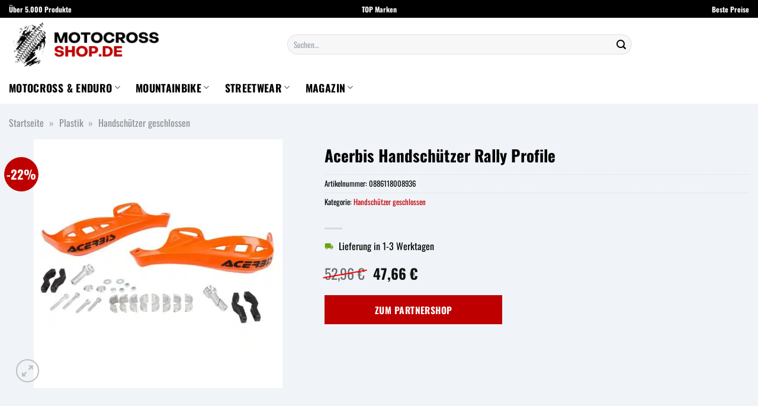

--- FILE ---
content_type: text/html; charset=UTF-8
request_url: https://www.motocross-shop.de/acerbis-handschuetzer-rally-profile/
body_size: 38996
content:
<!DOCTYPE html>
<html lang="de" class="loading-site no-js">
<head><meta charset="UTF-8" /><script>if(navigator.userAgent.match(/MSIE|Internet Explorer/i)||navigator.userAgent.match(/Trident\/7\..*?rv:11/i)){var href=document.location.href;if(!href.match(/[?&]nowprocket/)){if(href.indexOf("?")==-1){if(href.indexOf("#")==-1){document.location.href=href+"?nowprocket=1"}else{document.location.href=href.replace("#","?nowprocket=1#")}}else{if(href.indexOf("#")==-1){document.location.href=href+"&nowprocket=1"}else{document.location.href=href.replace("#","&nowprocket=1#")}}}}</script><script>class RocketLazyLoadScripts{constructor(){this.v="1.2.5.1",this.triggerEvents=["keydown","mousedown","mousemove","touchmove","touchstart","touchend","wheel"],this.userEventHandler=this._triggerListener.bind(this),this.touchStartHandler=this._onTouchStart.bind(this),this.touchMoveHandler=this._onTouchMove.bind(this),this.touchEndHandler=this._onTouchEnd.bind(this),this.clickHandler=this._onClick.bind(this),this.interceptedClicks=[],this.interceptedClickListeners=[],this._interceptClickListeners(this),window.addEventListener("pageshow",e=>{this.persisted=e.persisted,this.everythingLoaded&&this._triggerLastFunctions()}),document.addEventListener("DOMContentLoaded",()=>{this._preconnect3rdParties()}),this.delayedScripts={normal:[],async:[],defer:[]},this.trash=[],this.allJQueries=[]}_addUserInteractionListener(e){if(document.hidden){e._triggerListener();return}this.triggerEvents.forEach(t=>window.addEventListener(t,e.userEventHandler,{passive:!0})),window.addEventListener("touchstart",e.touchStartHandler,{passive:!0}),window.addEventListener("mousedown",e.touchStartHandler),document.addEventListener("visibilitychange",e.userEventHandler)}_removeUserInteractionListener(){this.triggerEvents.forEach(e=>window.removeEventListener(e,this.userEventHandler,{passive:!0})),document.removeEventListener("visibilitychange",this.userEventHandler)}_onTouchStart(e){"HTML"!==e.target.tagName&&(window.addEventListener("touchend",this.touchEndHandler),window.addEventListener("mouseup",this.touchEndHandler),window.addEventListener("touchmove",this.touchMoveHandler,{passive:!0}),window.addEventListener("mousemove",this.touchMoveHandler),e.target.addEventListener("click",this.clickHandler),this._disableOtherEventListeners(e.target,!0),this._renameDOMAttribute(e.target,"onclick","rocket-onclick"),this._pendingClickStarted())}_onTouchMove(e){window.removeEventListener("touchend",this.touchEndHandler),window.removeEventListener("mouseup",this.touchEndHandler),window.removeEventListener("touchmove",this.touchMoveHandler,{passive:!0}),window.removeEventListener("mousemove",this.touchMoveHandler),e.target.removeEventListener("click",this.clickHandler),this._disableOtherEventListeners(e.target,!1),this._renameDOMAttribute(e.target,"rocket-onclick","onclick"),this._pendingClickFinished()}_onTouchEnd(){window.removeEventListener("touchend",this.touchEndHandler),window.removeEventListener("mouseup",this.touchEndHandler),window.removeEventListener("touchmove",this.touchMoveHandler,{passive:!0}),window.removeEventListener("mousemove",this.touchMoveHandler)}_onClick(e){e.target.removeEventListener("click",this.clickHandler),this._disableOtherEventListeners(e.target,!1),this._renameDOMAttribute(e.target,"rocket-onclick","onclick"),this.interceptedClicks.push(e),e.preventDefault(),e.stopPropagation(),e.stopImmediatePropagation(),this._pendingClickFinished()}_replayClicks(){window.removeEventListener("touchstart",this.touchStartHandler,{passive:!0}),window.removeEventListener("mousedown",this.touchStartHandler),this.interceptedClicks.forEach(e=>{e.target.dispatchEvent(new MouseEvent("click",{view:e.view,bubbles:!0,cancelable:!0}))})}_interceptClickListeners(e){EventTarget.prototype.addEventListenerBase=EventTarget.prototype.addEventListener,EventTarget.prototype.addEventListener=function(t,i,r){"click"!==t||e.windowLoaded||i===e.clickHandler||e.interceptedClickListeners.push({target:this,func:i,options:r}),(this||window).addEventListenerBase(t,i,r)}}_disableOtherEventListeners(e,t){this.interceptedClickListeners.forEach(i=>{i.target===e&&(t?e.removeEventListener("click",i.func,i.options):e.addEventListener("click",i.func,i.options))}),e.parentNode!==document.documentElement&&this._disableOtherEventListeners(e.parentNode,t)}_waitForPendingClicks(){return new Promise(e=>{this._isClickPending?this._pendingClickFinished=e:e()})}_pendingClickStarted(){this._isClickPending=!0}_pendingClickFinished(){this._isClickPending=!1}_renameDOMAttribute(e,t,i){e.hasAttribute&&e.hasAttribute(t)&&(event.target.setAttribute(i,event.target.getAttribute(t)),event.target.removeAttribute(t))}_triggerListener(){this._removeUserInteractionListener(this),"loading"===document.readyState?document.addEventListener("DOMContentLoaded",this._loadEverythingNow.bind(this)):this._loadEverythingNow()}_preconnect3rdParties(){let e=[];document.querySelectorAll("script[type=rocketlazyloadscript][data-rocket-src]").forEach(t=>{let i=t.getAttribute("data-rocket-src");if(i&&0!==i.indexOf("data:")){0===i.indexOf("//")&&(i=location.protocol+i);try{let r=new URL(i).origin;r!==location.origin&&e.push({src:r,crossOrigin:t.crossOrigin||"module"===t.getAttribute("data-rocket-type")})}catch(n){}}}),e=[...new Map(e.map(e=>[JSON.stringify(e),e])).values()],this._batchInjectResourceHints(e,"preconnect")}async _loadEverythingNow(){this.lastBreath=Date.now(),this._delayEventListeners(this),this._delayJQueryReady(this),this._handleDocumentWrite(),this._registerAllDelayedScripts(),this._preloadAllScripts(),await this._loadScriptsFromList(this.delayedScripts.normal),await this._loadScriptsFromList(this.delayedScripts.defer),await this._loadScriptsFromList(this.delayedScripts.async);try{await this._triggerDOMContentLoaded(),await this._pendingWebpackRequests(this),await this._triggerWindowLoad()}catch(e){console.error(e)}window.dispatchEvent(new Event("rocket-allScriptsLoaded")),this.everythingLoaded=!0,this._waitForPendingClicks().then(()=>{this._replayClicks()}),this._emptyTrash()}_registerAllDelayedScripts(){document.querySelectorAll("script[type=rocketlazyloadscript]").forEach(e=>{e.hasAttribute("data-rocket-src")?e.hasAttribute("async")&&!1!==e.async?this.delayedScripts.async.push(e):e.hasAttribute("defer")&&!1!==e.defer||"module"===e.getAttribute("data-rocket-type")?this.delayedScripts.defer.push(e):this.delayedScripts.normal.push(e):this.delayedScripts.normal.push(e)})}async _transformScript(e){if(await this._littleBreath(),!0===e.noModule&&"noModule"in HTMLScriptElement.prototype){e.setAttribute("data-rocket-status","skipped");return}return new Promise(t=>{let i;function r(){(i||e).setAttribute("data-rocket-status","executed"),t()}try{if(navigator.userAgent.indexOf("Firefox/")>0||""===navigator.vendor)i=document.createElement("script"),[...e.attributes].forEach(e=>{let t=e.nodeName;"type"!==t&&("data-rocket-type"===t&&(t="type"),"data-rocket-src"===t&&(t="src"),i.setAttribute(t,e.nodeValue))}),e.text&&(i.text=e.text),i.hasAttribute("src")?(i.addEventListener("load",r),i.addEventListener("error",function(){i.setAttribute("data-rocket-status","failed"),t()}),setTimeout(()=>{i.isConnected||t()},1)):(i.text=e.text,r()),e.parentNode.replaceChild(i,e);else{let n=e.getAttribute("data-rocket-type"),s=e.getAttribute("data-rocket-src");n?(e.type=n,e.removeAttribute("data-rocket-type")):e.removeAttribute("type"),e.addEventListener("load",r),e.addEventListener("error",function(){e.setAttribute("data-rocket-status","failed"),t()}),s?(e.removeAttribute("data-rocket-src"),e.src=s):e.src="data:text/javascript;base64,"+window.btoa(unescape(encodeURIComponent(e.text)))}}catch(a){e.setAttribute("data-rocket-status","failed"),t()}})}async _loadScriptsFromList(e){let t=e.shift();return t&&t.isConnected?(await this._transformScript(t),this._loadScriptsFromList(e)):Promise.resolve()}_preloadAllScripts(){this._batchInjectResourceHints([...this.delayedScripts.normal,...this.delayedScripts.defer,...this.delayedScripts.async],"preload")}_batchInjectResourceHints(e,t){var i=document.createDocumentFragment();e.forEach(e=>{let r=e.getAttribute&&e.getAttribute("data-rocket-src")||e.src;if(r){let n=document.createElement("link");n.href=r,n.rel=t,"preconnect"!==t&&(n.as="script"),e.getAttribute&&"module"===e.getAttribute("data-rocket-type")&&(n.crossOrigin=!0),e.crossOrigin&&(n.crossOrigin=e.crossOrigin),e.integrity&&(n.integrity=e.integrity),i.appendChild(n),this.trash.push(n)}}),document.head.appendChild(i)}_delayEventListeners(e){let t={};function i(i,r){return t[r].eventsToRewrite.indexOf(i)>=0&&!e.everythingLoaded?"rocket-"+i:i}function r(e,r){var n;!t[n=e]&&(t[n]={originalFunctions:{add:n.addEventListener,remove:n.removeEventListener},eventsToRewrite:[]},n.addEventListener=function(){arguments[0]=i(arguments[0],n),t[n].originalFunctions.add.apply(n,arguments)},n.removeEventListener=function(){arguments[0]=i(arguments[0],n),t[n].originalFunctions.remove.apply(n,arguments)}),t[e].eventsToRewrite.push(r)}function n(t,i){let r=t[i];t[i]=null,Object.defineProperty(t,i,{get:()=>r||function(){},set(n){e.everythingLoaded?r=n:t["rocket"+i]=r=n}})}r(document,"DOMContentLoaded"),r(window,"DOMContentLoaded"),r(window,"load"),r(window,"pageshow"),r(document,"readystatechange"),n(document,"onreadystatechange"),n(window,"onload"),n(window,"onpageshow")}_delayJQueryReady(e){let t;function i(t){return e.everythingLoaded?t:t.split(" ").map(e=>"load"===e||0===e.indexOf("load.")?"rocket-jquery-load":e).join(" ")}function r(r){if(r&&r.fn&&!e.allJQueries.includes(r)){r.fn.ready=r.fn.init.prototype.ready=function(t){return e.domReadyFired?t.bind(document)(r):document.addEventListener("rocket-DOMContentLoaded",()=>t.bind(document)(r)),r([])};let n=r.fn.on;r.fn.on=r.fn.init.prototype.on=function(){return this[0]===window&&("string"==typeof arguments[0]||arguments[0]instanceof String?arguments[0]=i(arguments[0]):"object"==typeof arguments[0]&&Object.keys(arguments[0]).forEach(e=>{let t=arguments[0][e];delete arguments[0][e],arguments[0][i(e)]=t})),n.apply(this,arguments),this},e.allJQueries.push(r)}t=r}r(window.jQuery),Object.defineProperty(window,"jQuery",{get:()=>t,set(e){r(e)}})}async _pendingWebpackRequests(e){let t=document.querySelector("script[data-webpack]");async function i(){return new Promise(e=>{t.addEventListener("load",e),t.addEventListener("error",e)})}t&&(await i(),await e._requestAnimFrame(),await e._pendingWebpackRequests(e))}async _triggerDOMContentLoaded(){this.domReadyFired=!0,await this._littleBreath(),document.dispatchEvent(new Event("rocket-readystatechange")),await this._littleBreath(),document.rocketonreadystatechange&&document.rocketonreadystatechange(),await this._littleBreath(),document.dispatchEvent(new Event("rocket-DOMContentLoaded")),await this._littleBreath(),window.dispatchEvent(new Event("rocket-DOMContentLoaded"))}async _triggerWindowLoad(){await this._littleBreath(),document.dispatchEvent(new Event("rocket-readystatechange")),await this._littleBreath(),document.rocketonreadystatechange&&document.rocketonreadystatechange(),await this._littleBreath(),window.dispatchEvent(new Event("rocket-load")),await this._littleBreath(),window.rocketonload&&window.rocketonload(),await this._littleBreath(),this.allJQueries.forEach(e=>e(window).trigger("rocket-jquery-load")),await this._littleBreath();let e=new Event("rocket-pageshow");e.persisted=this.persisted,window.dispatchEvent(e),await this._littleBreath(),window.rocketonpageshow&&window.rocketonpageshow({persisted:this.persisted}),this.windowLoaded=!0}_triggerLastFunctions(){document.onreadystatechange&&document.onreadystatechange(),window.onload&&window.onload(),window.onpageshow&&window.onpageshow({persisted:this.persisted})}_handleDocumentWrite(){let e=new Map;document.write=document.writeln=function(t){let i=document.currentScript;i||console.error("WPRocket unable to document.write this: "+t);let r=document.createRange(),n=i.parentElement,s=e.get(i);void 0===s&&(s=i.nextSibling,e.set(i,s));let a=document.createDocumentFragment();r.setStart(a,0),a.appendChild(r.createContextualFragment(t)),n.insertBefore(a,s)}}async _littleBreath(){Date.now()-this.lastBreath>45&&(await this._requestAnimFrame(),this.lastBreath=Date.now())}async _requestAnimFrame(){return document.hidden?new Promise(e=>setTimeout(e)):new Promise(e=>requestAnimationFrame(e))}_emptyTrash(){this.trash.forEach(e=>e.remove())}static run(){let e=new RocketLazyLoadScripts;e._addUserInteractionListener(e)}}RocketLazyLoadScripts.run();</script>
	
	<link rel="profile" href="http://gmpg.org/xfn/11" />
	<link rel="pingback" href="https://www.motocross-shop.de/xmlrpc.php" />

	<script type="rocketlazyloadscript">(function(html){html.className = html.className.replace(/\bno-js\b/,'js')})(document.documentElement);</script>
<meta name='robots' content='index, follow, max-image-preview:large, max-snippet:-1, max-video-preview:-1' />
<link rel="preload" href="https://www.motocross-shop.de/wp-content/plugins/rate-my-post/public/css/fonts/ratemypost.ttf" type="font/ttf" as="font" crossorigin="anonymous"><meta name="viewport" content="width=device-width, initial-scale=1" />
	<!-- This site is optimized with the Yoast SEO plugin v26.6 - https://yoast.com/wordpress/plugins/seo/ -->
	<title>Acerbis Handschützer Rally Profile hier online kaufen</title>
	<meta name="description" content="Acerbis Handschützer Rally Profile hier online günstig kaufen. Täglicher und schneller Versand durch unsere Partner." />
	<link rel="canonical" href="https://www.motocross-shop.de/acerbis-handschuetzer-rally-profile/" />
	<meta property="og:locale" content="de_DE" />
	<meta property="og:type" content="article" />
	<meta property="og:title" content="Acerbis Handschützer Rally Profile hier online kaufen" />
	<meta property="og:description" content="Acerbis Handschützer Rally Profile hier online günstig kaufen. Täglicher und schneller Versand durch unsere Partner." />
	<meta property="og:url" content="https://www.motocross-shop.de/acerbis-handschuetzer-rally-profile/" />
	<meta property="og:site_name" content="Motocross-Shop.de" />
	<meta property="article:modified_time" content="2025-12-28T10:01:56+00:00" />
	<meta property="og:image" content="https://www.motocross-shop.de/wp-content/uploads/2024/02/acerbis_handschalen2_1506589037.jpeg" />
	<meta property="og:image:width" content="1200" />
	<meta property="og:image:height" content="1200" />
	<meta property="og:image:type" content="image/jpeg" />
	<meta name="twitter:card" content="summary_large_image" />
	<meta name="twitter:label1" content="Geschätzte Lesezeit" />
	<meta name="twitter:data1" content="9 Minuten" />
	<script type="application/ld+json" class="yoast-schema-graph">{"@context":"https://schema.org","@graph":[{"@type":"WebPage","@id":"https://www.motocross-shop.de/acerbis-handschuetzer-rally-profile/","url":"https://www.motocross-shop.de/acerbis-handschuetzer-rally-profile/","name":"Acerbis Handschützer Rally Profile hier online kaufen","isPartOf":{"@id":"https://www.motocross-shop.de/#website"},"primaryImageOfPage":{"@id":"https://www.motocross-shop.de/acerbis-handschuetzer-rally-profile/#primaryimage"},"image":{"@id":"https://www.motocross-shop.de/acerbis-handschuetzer-rally-profile/#primaryimage"},"thumbnailUrl":"https://www.motocross-shop.de/wp-content/uploads/2024/02/acerbis_handschalen2_1506589037.jpeg","datePublished":"2024-02-15T11:59:49+00:00","dateModified":"2025-12-28T10:01:56+00:00","description":"Acerbis Handschützer Rally Profile hier online günstig kaufen. Täglicher und schneller Versand durch unsere Partner.","breadcrumb":{"@id":"https://www.motocross-shop.de/acerbis-handschuetzer-rally-profile/#breadcrumb"},"inLanguage":"de","potentialAction":[{"@type":"ReadAction","target":["https://www.motocross-shop.de/acerbis-handschuetzer-rally-profile/"]}]},{"@type":"ImageObject","inLanguage":"de","@id":"https://www.motocross-shop.de/acerbis-handschuetzer-rally-profile/#primaryimage","url":"https://www.motocross-shop.de/wp-content/uploads/2024/02/acerbis_handschalen2_1506589037.jpeg","contentUrl":"https://www.motocross-shop.de/wp-content/uploads/2024/02/acerbis_handschalen2_1506589037.jpeg","width":1200,"height":1200,"caption":"Acerbis Handschützer Rally Profile"},{"@type":"BreadcrumbList","@id":"https://www.motocross-shop.de/acerbis-handschuetzer-rally-profile/#breadcrumb","itemListElement":[{"@type":"ListItem","position":1,"name":"Startseite","item":"https://www.motocross-shop.de/"},{"@type":"ListItem","position":2,"name":"Shop","item":"https://www.motocross-shop.de/shop/"},{"@type":"ListItem","position":3,"name":"Acerbis Handschützer Rally Profile"}]},{"@type":"WebSite","@id":"https://www.motocross-shop.de/#website","url":"https://www.motocross-shop.de/","name":"Motocross-Shop.de","description":"","publisher":{"@id":"https://www.motocross-shop.de/#organization"},"potentialAction":[{"@type":"SearchAction","target":{"@type":"EntryPoint","urlTemplate":"https://www.motocross-shop.de/?s={search_term_string}"},"query-input":{"@type":"PropertyValueSpecification","valueRequired":true,"valueName":"search_term_string"}}],"inLanguage":"de"},{"@type":"Organization","@id":"https://www.motocross-shop.de/#organization","name":"Motocross-Shop.de","url":"https://www.motocross-shop.de/","logo":{"@type":"ImageObject","inLanguage":"de","@id":"https://www.motocross-shop.de/#/schema/logo/image/","url":"https://www.motocross-shop.de/wp-content/uploads/2024/02/motocross-shop-de-favicon.png","contentUrl":"https://www.motocross-shop.de/wp-content/uploads/2024/02/motocross-shop-de-favicon.png","width":200,"height":200,"caption":"Motocross-Shop.de"},"image":{"@id":"https://www.motocross-shop.de/#/schema/logo/image/"}}]}</script>
	<!-- / Yoast SEO plugin. -->



<link rel='prefetch' href='https://www.motocross-shop.de/wp-content/themes/flatsome/assets/js/flatsome.js?ver=a0a7aee297766598a20e' />
<link rel='prefetch' href='https://www.motocross-shop.de/wp-content/themes/flatsome/assets/js/chunk.slider.js?ver=3.18.6' />
<link rel='prefetch' href='https://www.motocross-shop.de/wp-content/themes/flatsome/assets/js/chunk.popups.js?ver=3.18.6' />
<link rel='prefetch' href='https://www.motocross-shop.de/wp-content/themes/flatsome/assets/js/chunk.tooltips.js?ver=3.18.6' />
<link rel='prefetch' href='https://www.motocross-shop.de/wp-content/themes/flatsome/assets/js/woocommerce.js?ver=49415fe6a9266f32f1f2' />
<style id='wp-img-auto-sizes-contain-inline-css' type='text/css'>
img:is([sizes=auto i],[sizes^="auto," i]){contain-intrinsic-size:3000px 1500px}
/*# sourceURL=wp-img-auto-sizes-contain-inline-css */
</style>
<link data-minify="1" rel='stylesheet' id='maintenanceLayer-css' href='https://www.motocross-shop.de/wp-content/cache/min/1/wp-content/plugins/dailylead_maintenance/css/layer.css?ver=1766933849' type='text/css' media='all' />
<link data-minify="1" rel='stylesheet' id='rate-my-post-css' href='https://www.motocross-shop.de/wp-content/cache/min/1/wp-content/plugins/rate-my-post/public/css/rate-my-post.css?ver=1766933849' type='text/css' media='all' />
<style id='rate-my-post-inline-css' type='text/css'>
.rmp-widgets-container p {  font-size: 12px;}.rmp-rating-widget .rmp-icon--ratings {  font-size: 12px;}
/*# sourceURL=rate-my-post-inline-css */
</style>
<link rel='stylesheet' id='photoswipe-css' href='https://www.motocross-shop.de/wp-content/plugins/woocommerce/assets/css/photoswipe/photoswipe.min.css?ver=9.4.4' type='text/css' media='all' />
<link rel='stylesheet' id='photoswipe-default-skin-css' href='https://www.motocross-shop.de/wp-content/plugins/woocommerce/assets/css/photoswipe/default-skin/default-skin.min.css?ver=9.4.4' type='text/css' media='all' />
<style id='woocommerce-inline-inline-css' type='text/css'>
.woocommerce form .form-row .required { visibility: visible; }
/*# sourceURL=woocommerce-inline-inline-css */
</style>
<link rel='stylesheet' id='ez-toc-css' href='https://www.motocross-shop.de/wp-content/plugins/easy-table-of-contents/assets/css/screen.min.css?ver=2.0.80' type='text/css' media='all' />
<style id='ez-toc-inline-css' type='text/css'>
div#ez-toc-container .ez-toc-title {font-size: 120%;}div#ez-toc-container .ez-toc-title {font-weight: 500;}div#ez-toc-container ul li , div#ez-toc-container ul li a {font-size: 95%;}div#ez-toc-container ul li , div#ez-toc-container ul li a {font-weight: 500;}div#ez-toc-container nav ul ul li {font-size: 90%;}div#ez-toc-container {background: #fff;border: 1px solid #000000;}div#ez-toc-container p.ez-toc-title , #ez-toc-container .ez_toc_custom_title_icon , #ez-toc-container .ez_toc_custom_toc_icon {color: #000000;}div#ez-toc-container ul.ez-toc-list a {color: #000000;}div#ez-toc-container ul.ez-toc-list a:hover {color: #000000;}div#ez-toc-container ul.ez-toc-list a:visited {color: #000000;}.ez-toc-counter nav ul li a::before {color: ;}.ez-toc-box-title {font-weight: bold; margin-bottom: 10px; text-align: center; text-transform: uppercase; letter-spacing: 1px; color: #666; padding-bottom: 5px;position:absolute;top:-4%;left:5%;background-color: inherit;transition: top 0.3s ease;}.ez-toc-box-title.toc-closed {top:-25%;}
.ez-toc-container-direction {direction: ltr;}.ez-toc-counter ul{counter-reset: item ;}.ez-toc-counter nav ul li a::before {content: counters(item, '.', decimal) '. ';display: inline-block;counter-increment: item;flex-grow: 0;flex-shrink: 0;margin-right: .2em; float: left; }.ez-toc-widget-direction {direction: ltr;}.ez-toc-widget-container ul{counter-reset: item ;}.ez-toc-widget-container nav ul li a::before {content: counters(item, '.', decimal) '. ';display: inline-block;counter-increment: item;flex-grow: 0;flex-shrink: 0;margin-right: .2em; float: left; }
/*# sourceURL=ez-toc-inline-css */
</style>
<link data-minify="1" rel='stylesheet' id='flatsome-main-css' href='https://www.motocross-shop.de/wp-content/cache/min/1/wp-content/themes/flatsome/assets/css/flatsome.css?ver=1766933849' type='text/css' media='all' />
<style id='flatsome-main-inline-css' type='text/css'>
@font-face {
				font-family: "fl-icons";
				font-display: block;
				src: url(https://www.motocross-shop.de/wp-content/themes/flatsome/assets/css/icons/fl-icons.eot?v=3.18.6);
				src:
					url(https://www.motocross-shop.de/wp-content/themes/flatsome/assets/css/icons/fl-icons.eot#iefix?v=3.18.6) format("embedded-opentype"),
					url(https://www.motocross-shop.de/wp-content/themes/flatsome/assets/css/icons/fl-icons.woff2?v=3.18.6) format("woff2"),
					url(https://www.motocross-shop.de/wp-content/themes/flatsome/assets/css/icons/fl-icons.ttf?v=3.18.6) format("truetype"),
					url(https://www.motocross-shop.de/wp-content/themes/flatsome/assets/css/icons/fl-icons.woff?v=3.18.6) format("woff"),
					url(https://www.motocross-shop.de/wp-content/themes/flatsome/assets/css/icons/fl-icons.svg?v=3.18.6#fl-icons) format("svg");
			}
/*# sourceURL=flatsome-main-inline-css */
</style>
<link data-minify="1" rel='stylesheet' id='flatsome-shop-css' href='https://www.motocross-shop.de/wp-content/cache/min/1/wp-content/themes/flatsome/assets/css/flatsome-shop.css?ver=1766933849' type='text/css' media='all' />
<script data-minify="1" type="text/javascript" src="https://www.motocross-shop.de/wp-content/cache/min/1/wp-content/plugins/dailylead_maintenance/js/layerShow.js?ver=1766933849" id="maintenanceLayerShow-js" defer></script>
<script data-minify="1" type="text/javascript" src="https://www.motocross-shop.de/wp-content/cache/min/1/wp-content/plugins/dailylead_maintenance/js/layer.js?ver=1766933849" id="maintenanceLayer-js" defer></script>
<script type="rocketlazyloadscript" data-rocket-type="text/javascript" data-rocket-src="https://www.motocross-shop.de/wp-includes/js/jquery/jquery.min.js?ver=3.7.1" id="jquery-core-js" defer></script>
<script type="rocketlazyloadscript" data-rocket-type="text/javascript" data-rocket-src="https://www.motocross-shop.de/wp-content/plugins/woocommerce/assets/js/jquery-blockui/jquery.blockUI.min.js?ver=2.7.0-wc.9.4.4" id="jquery-blockui-js" data-wp-strategy="defer" defer></script>
<script type="text/javascript" id="wc-add-to-cart-js-extra">
/* <![CDATA[ */
var wc_add_to_cart_params = {"ajax_url":"/wp-admin/admin-ajax.php","wc_ajax_url":"/?wc-ajax=%%endpoint%%","i18n_view_cart":"Warenkorb anzeigen","cart_url":"https://www.motocross-shop.de","is_cart":"","cart_redirect_after_add":"no"};
//# sourceURL=wc-add-to-cart-js-extra
/* ]]> */
</script>
<script type="rocketlazyloadscript" data-rocket-type="text/javascript" data-rocket-src="https://www.motocross-shop.de/wp-content/plugins/woocommerce/assets/js/frontend/add-to-cart.min.js?ver=9.4.4" id="wc-add-to-cart-js" defer="defer" data-wp-strategy="defer"></script>
<script type="rocketlazyloadscript" data-rocket-type="text/javascript" data-rocket-src="https://www.motocross-shop.de/wp-content/plugins/woocommerce/assets/js/photoswipe/photoswipe.min.js?ver=4.1.1-wc.9.4.4" id="photoswipe-js" defer="defer" data-wp-strategy="defer"></script>
<script type="rocketlazyloadscript" data-rocket-type="text/javascript" data-rocket-src="https://www.motocross-shop.de/wp-content/plugins/woocommerce/assets/js/photoswipe/photoswipe-ui-default.min.js?ver=4.1.1-wc.9.4.4" id="photoswipe-ui-default-js" defer="defer" data-wp-strategy="defer"></script>
<script type="text/javascript" id="wc-single-product-js-extra">
/* <![CDATA[ */
var wc_single_product_params = {"i18n_required_rating_text":"Bitte w\u00e4hle eine Bewertung","review_rating_required":"yes","flexslider":{"rtl":false,"animation":"slide","smoothHeight":true,"directionNav":false,"controlNav":"thumbnails","slideshow":false,"animationSpeed":500,"animationLoop":false,"allowOneSlide":false},"zoom_enabled":"","zoom_options":[],"photoswipe_enabled":"1","photoswipe_options":{"shareEl":false,"closeOnScroll":false,"history":false,"hideAnimationDuration":0,"showAnimationDuration":0},"flexslider_enabled":""};
//# sourceURL=wc-single-product-js-extra
/* ]]> */
</script>
<script type="rocketlazyloadscript" data-rocket-type="text/javascript" data-rocket-src="https://www.motocross-shop.de/wp-content/plugins/woocommerce/assets/js/frontend/single-product.min.js?ver=9.4.4" id="wc-single-product-js" defer="defer" data-wp-strategy="defer"></script>
<script type="rocketlazyloadscript" data-rocket-type="text/javascript" data-rocket-src="https://www.motocross-shop.de/wp-content/plugins/woocommerce/assets/js/js-cookie/js.cookie.min.js?ver=2.1.4-wc.9.4.4" id="js-cookie-js" data-wp-strategy="defer" defer></script>
<style>.woocommerce-product-gallery{ opacity: 1 !important; }</style><script type="rocketlazyloadscript">
  var _paq = window._paq = window._paq || [];
  /* tracker methods like "setCustomDimension" should be called before "trackPageView" */
  _paq.push(['trackPageView']);
  _paq.push(['enableLinkTracking']);
  (function() {
    var u="https://stats.dailylead.de/";
    _paq.push(['setTrackerUrl', u+'matomo.php']);
    _paq.push(['setSiteId', '211']);
    var d=document, g=d.createElement('script'), s=d.getElementsByTagName('script')[0];
    g.async=true; g.src=u+'matomo.js'; s.parentNode.insertBefore(g,s);
  })();
</script>
<script type="rocketlazyloadscript" data-minify="1" data-host="https://digistats.de" data-dnt="false" data-rocket-src="https://www.motocross-shop.de/wp-content/cache/min/1/js/script.js?ver=1766933849" id="ZwSg9rf6GA" async defer></script>	<noscript><style>.woocommerce-product-gallery{ opacity: 1 !important; }</style></noscript>
	<style class='wp-fonts-local' type='text/css'>
@font-face{font-family:Inter;font-style:normal;font-weight:300 900;font-display:fallback;src:url('https://www.motocross-shop.de/wp-content/plugins/woocommerce/assets/fonts/Inter-VariableFont_slnt,wght.woff2') format('woff2');font-stretch:normal;}
@font-face{font-family:Cardo;font-style:normal;font-weight:400;font-display:fallback;src:url('https://www.motocross-shop.de/wp-content/plugins/woocommerce/assets/fonts/cardo_normal_400.woff2') format('woff2');}
</style>
<link rel="icon" href="https://www.motocross-shop.de/wp-content/uploads/2024/02/cropped-motocross-shop-de-favicon-32x32.png" sizes="32x32" />
<link rel="icon" href="https://www.motocross-shop.de/wp-content/uploads/2024/02/cropped-motocross-shop-de-favicon-192x192.png" sizes="192x192" />
<link rel="apple-touch-icon" href="https://www.motocross-shop.de/wp-content/uploads/2024/02/cropped-motocross-shop-de-favicon-180x180.png" />
<meta name="msapplication-TileImage" content="https://www.motocross-shop.de/wp-content/uploads/2024/02/cropped-motocross-shop-de-favicon-270x270.png" />
<style id="custom-css" type="text/css">:root {--primary-color: #bf0000;--fs-color-primary: #bf0000;--fs-color-secondary: #bf0000;--fs-color-success: #7a9c59;--fs-color-alert: #b20000;--fs-experimental-link-color: #bf0000;--fs-experimental-link-color-hover: #000000;}.tooltipster-base {--tooltip-color: #fff;--tooltip-bg-color: #000;}.off-canvas-right .mfp-content, .off-canvas-left .mfp-content {--drawer-width: 300px;}.off-canvas .mfp-content.off-canvas-cart {--drawer-width: 360px;}.container-width, .full-width .ubermenu-nav, .container, .row{max-width: 1370px}.row.row-collapse{max-width: 1340px}.row.row-small{max-width: 1362.5px}.row.row-large{max-width: 1400px}.sticky-add-to-cart--active, #wrapper,#main,#main.dark{background-color: #f0f3f7}.header-main{height: 90px}#logo img{max-height: 90px}#logo{width:275px;}#logo img{padding:8px 0;}.header-bottom{min-height: 55px}.header-top{min-height: 30px}.transparent .header-main{height: 90px}.transparent #logo img{max-height: 90px}.has-transparent + .page-title:first-of-type,.has-transparent + #main > .page-title,.has-transparent + #main > div > .page-title,.has-transparent + #main .page-header-wrapper:first-of-type .page-title{padding-top: 170px;}.header.show-on-scroll,.stuck .header-main{height:70px!important}.stuck #logo img{max-height: 70px!important}.search-form{ width: 60%;}.header-bg-color {background-color: #ffffff}.header-bottom {background-color: #ffffff}.top-bar-nav > li > a{line-height: 16px }.header-bottom-nav > li > a{line-height: 16px }@media (max-width: 549px) {.header-main{height: 70px}#logo img{max-height: 70px}}.header-top{background-color:#000000!important;}body{color: #000000}h1,h2,h3,h4,h5,h6,.heading-font{color: #000000;}body{font-size: 100%;}@media screen and (max-width: 549px){body{font-size: 100%;}}body{font-family: Oswald, sans-serif;}body {font-weight: 400;font-style: normal;}.nav > li > a {font-family: Oswald, sans-serif;}.mobile-sidebar-levels-2 .nav > li > ul > li > a {font-family: Oswald, sans-serif;}.nav > li > a,.mobile-sidebar-levels-2 .nav > li > ul > li > a {font-weight: 700;font-style: normal;}h1,h2,h3,h4,h5,h6,.heading-font, .off-canvas-center .nav-sidebar.nav-vertical > li > a{font-family: Oswald, sans-serif;}h1,h2,h3,h4,h5,h6,.heading-font,.banner h1,.banner h2 {font-weight: 700;font-style: normal;}.alt-font{font-family: "Dancing Script", sans-serif;}.alt-font {font-weight: 400!important;font-style: normal!important;}.header:not(.transparent) .top-bar-nav > li > a {color: #ffffff;}.header:not(.transparent) .header-nav-main.nav > li > a {color: #000000;}.header:not(.transparent) .header-bottom-nav.nav > li > a{color: #000000;}.widget:where(:not(.widget_shopping_cart)) a{color: #000000;}.widget:where(:not(.widget_shopping_cart)) a:hover{color: #bf0000;}.widget .tagcloud a:hover{border-color: #bf0000; background-color: #bf0000;}.has-equal-box-heights .box-image {padding-top: 100%;}@media screen and (min-width: 550px){.products .box-vertical .box-image{min-width: 300px!important;width: 300px!important;}}.header-main .social-icons,.header-main .cart-icon strong,.header-main .menu-title,.header-main .header-button > .button.is-outline,.header-main .nav > li > a > i:not(.icon-angle-down){color: #000000!important;}.header-main .header-button > .button.is-outline,.header-main .cart-icon strong:after,.header-main .cart-icon strong{border-color: #000000!important;}.header-main .header-button > .button:not(.is-outline){background-color: #000000!important;}.header-main .current-dropdown .cart-icon strong,.header-main .header-button > .button:hover,.header-main .header-button > .button:hover i,.header-main .header-button > .button:hover span{color:#FFF!important;}.header-main .menu-title:hover,.header-main .social-icons a:hover,.header-main .header-button > .button.is-outline:hover,.header-main .nav > li > a:hover > i:not(.icon-angle-down){color: #000000!important;}.header-main .current-dropdown .cart-icon strong,.header-main .header-button > .button:hover{background-color: #000000!important;}.header-main .current-dropdown .cart-icon strong:after,.header-main .current-dropdown .cart-icon strong,.header-main .header-button > .button:hover{border-color: #000000!important;}.absolute-footer, html{background-color: #000000}.page-title-small + main .product-container > .row{padding-top:0;}.nav-vertical-fly-out > li + li {border-top-width: 1px; border-top-style: solid;}/* Custom CSS */.header-vertical-menu__fly-out .current-dropdown.menu-item .nav-dropdown {display: block;}.header-vertical-menu__opener {font-size: initial;}.off-canvas-right .mfp-content, .off-canvas-left .mfp-content {max-width: 320px;width:100%}.off-canvas-left.mfp-ready .mfp-close {color: black;}.product-summary .woocommerce-Price-currencySymbol {font-size: inherit;vertical-align: inherit;margin-top: inherit;}.product-section-title-related {text-align: center;padding-top: 45px;}.yith-wcwl-add-to-wishlist {margin-top: 10px;margin-bottom: 30px;}.page-title {margin-top: 20px;}@media screen and (min-width: 850px) {.page-title-inner {padding-top: 0;min-height: auto;}}/*** START Sticky Banner ***/.sticky-add-to-cart__product img {display: none;}.sticky-add-to-cart__product .product-title-small {display: none;}.sticky-add-to-cart--active .cart {padding-top: 5px;padding-bottom: 5px;max-width: 250px;flex-grow: 1;font-size: smaller;margin-bottom: 0;}.sticky-add-to-cart.sticky-add-to-cart--active .single_add_to_cart_button{margin: 0;padding-top: 10px;padding-bottom: 10px;border-radius: 99px;width: 100%;line-height: 1.5;}.single_add_to_cart_button,.sticky-add-to-cart:not(.sticky-add-to-cart--active) .single_add_to_cart_button {padding: 5px;max-width: 300px;width:100%;margin:0;}.sticky-add-to-cart--active {-webkit-backdrop-filter: blur(7px);backdrop-filter: blur(7px);display: flex;justify-content: center;padding: 3px 10px;}.sticky-add-to-cart__product .product-title-small {height: 14px;overflow: hidden;}.sticky-add-to-cart--active .woocommerce-variation-price, .sticky-add-to-cart--active .product-page-price {font-size: 24px;}.sticky-add-to-cart--active .price del {font-size: 50%;margin-bottom: 4px;}.sticky-add-to-cart--active .price del::after {width: 50%;}.sticky-add-to-cart__product {margin-right: 5px;}/*** END Sticky Banner ***/.yadore {display: grid;grid-template-columns: repeat(4,minmax(0,1fr));gap:1rem;}.col-4 .yadore {display: grid;grid-template-columns: repeat(4,minmax(0,1fr));gap:1rem;}.yadore .yadore-item {background: #fff;border-radius: 15px;}.yadore .yadore-item li.delivery_time,.yadore .yadore-item li.stock_status,.yadore .yadore-item li.stock_status.nicht {list-style-type: none;padding: 0px 0 0px 24px;margin: 0px!important;}.yadore .yadore-item img:not(.logo) {min-height: 170px;max-height: 170px;}.yadore .yadore-item img.logo {max-width: 70px;max-height: 30px;}.ayo-logo-name {margin-top: 12px;display: block;white-space: nowrap;font-size: xx-small;}.product-info {display: flex;flex-direction: column;padding-bottom: 0;}.product-info.product-title {order: 1;}.product-info .is-divider {order: 2;}.product-info .product-short-description {order: 3;}.product-info .product-short-description li {list-style-type: none;padding: 0px 0 0px 24px;margin: 0px 0px 3px 0px!important;}li.delivery_time,.product-info .product-short-description li.delivery_time {background: url([data-uri]) no-repeat left center;}li.delivery_time,.product-info .product-short-description li.delivery_time {background: url([data-uri]) no-repeat left center;}li.stock_status,.product-info .product-short-description li.stock_status {background: url([data-uri]) no-repeat left center;}li.stock_status.nicht,.product-info .product-short-description li.stock_status.nicht {background: url([data-uri]) no-repeat left center;}.product-info .price-wrapper {order: 4;}.product-info .price-wrapper .price {margin: 0;}.product-info .cart,.product-info .sticky-add-to-cart-wrapper {order:5;margin: 25px 0;}.product-info .yith-wcwl-add-to-wishlist {order: 6;margin: 0;}.overflow-hidden { overflow: hidden;}.overflow-hidden.banner h3 {line-height: 0;}.nowrap { white-space: nowrap;}.height-40 {height: 40px !important;}.m-0 {margin: 0 !important;}a.stretched-link:after {position: absolute;top: 0;right: 0;bottom: 0;left: 0;pointer-events: auto;content: "";background-color: rgba(0,0,0,0.0);z-index: 1;}.z-index-0 {z-index: 0;}.z-index-10 {z-index: 10;}.price del {text-decoration-line: none;position: relative;}.price del::after {content: '';position: absolute;border-top: 2px solid red;width: 100%;height: 100%;left: 0;transform: rotate(-10deg);top: 50%;}.product-small.box .box-image .image-cover img {object-fit: contain;}.product-small.box .box-image {text-align: center;}.product-small.box .box-text .title-wrapper {max-height: 75px;overflow: hidden;margin-bottom: 15px;}.woocommerce-product-gallery__wrapper .woocommerce-product-gallery__image a img {max-height: 420px;width: auto;margin: 0 auto;display: block;}.has-equal-box-heights .box-image img {-o-object-fit: contain;object-fit: contain;}/* START Mobile Menu */.off-canvas-left .mfp-content, .off-canvas-right .mfp-content {width: 85%;max-width: 360px;}.off-canvas-left .mfp-content .nav>li>a, .off-canvas-right .mfp-content .nav>li>a,.mobile-sidebar-levels-2 .nav-slide>li>.sub-menu>li:not(.nav-slide-header)>a, .mobile-sidebar-levels-2 .nav-slide>li>ul.children>li:not(.nav-slide-header)>a {font-size: 1.1em;color: #000;}.mobile-sidebar-levels-2 .nav-slide>li>.sub-menu>li:not(.nav-slide-header)>a, .mobile-sidebar-levels-2 .nav-slide>li>ul.children>li:not(.nav-slide-header)>a {text-transform: none;}/* END Mobile Menu */#masthead .flex-left .header-nav.header-nav-main.nav.nav-left {-webkit-box-pack: center;-ms-flex-pack: center;justify-content: center;}.logo-left .logo {margin-left: 0;margin-right: 0px;}.product-title a {color: #000000;}.product-title a:hover {color: var(--fs-experimental-link-color);}/* Custom CSS Tablet */@media (max-width: 849px){.nav li a,.nav-vertical>li>ul li a,.nav-slide-header .toggle,.mobile-sidebar-levels-2 .nav-slide>li>ul.children>li>a, .mobile-sidebar-levels-2 .nav-slide>li>.sub-menu>li>a {color: #000 !important;opacity: 1;}/*** START Sticky Banner ***/.sticky-add-to-cart--active {justify-content: space-between;font-size: .9em;}/*** END Sticky Banner ***/.post-title.is-large {font-size: 1.75em;}}/* Custom CSS Mobile */@media (max-width: 549px){/*** START Sticky Banner ***/.sticky-add-to-cart:not(.sticky-add-to-cart--active) {width: 100% !important;max-width: 100%;}.sticky-add-to-cart:not(.sticky-add-to-cart--active) .single_add_to_cart_button {padding: 5px 25px;max-width: 100%;}/*** END Sticky Banner ***/.single_add_to_cart_button {padding: 5px 25px;max-width: 100%;width: 100%;}.yadore,.col-4 .yadore {grid-template-columns: repeat(1,minmax(0,1fr));}}.label-new.menu-item > a:after{content:"Neu";}.label-hot.menu-item > a:after{content:"Hot";}.label-sale.menu-item > a:after{content:"Aktion";}.label-popular.menu-item > a:after{content:"Beliebt";}</style><style id="kirki-inline-styles">/* cyrillic-ext */
@font-face {
  font-family: 'Oswald';
  font-style: normal;
  font-weight: 400;
  font-display: swap;
  src: url(https://www.motocross-shop.de/wp-content/fonts/oswald/TK3IWkUHHAIjg75cFRf3bXL8LICs1_Fv40pKlN4NNSeSASz7FmlbHYjedg.woff2) format('woff2');
  unicode-range: U+0460-052F, U+1C80-1C8A, U+20B4, U+2DE0-2DFF, U+A640-A69F, U+FE2E-FE2F;
}
/* cyrillic */
@font-face {
  font-family: 'Oswald';
  font-style: normal;
  font-weight: 400;
  font-display: swap;
  src: url(https://www.motocross-shop.de/wp-content/fonts/oswald/TK3IWkUHHAIjg75cFRf3bXL8LICs1_Fv40pKlN4NNSeSASz7FmlSHYjedg.woff2) format('woff2');
  unicode-range: U+0301, U+0400-045F, U+0490-0491, U+04B0-04B1, U+2116;
}
/* vietnamese */
@font-face {
  font-family: 'Oswald';
  font-style: normal;
  font-weight: 400;
  font-display: swap;
  src: url(https://www.motocross-shop.de/wp-content/fonts/oswald/TK3IWkUHHAIjg75cFRf3bXL8LICs1_Fv40pKlN4NNSeSASz7FmlZHYjedg.woff2) format('woff2');
  unicode-range: U+0102-0103, U+0110-0111, U+0128-0129, U+0168-0169, U+01A0-01A1, U+01AF-01B0, U+0300-0301, U+0303-0304, U+0308-0309, U+0323, U+0329, U+1EA0-1EF9, U+20AB;
}
/* latin-ext */
@font-face {
  font-family: 'Oswald';
  font-style: normal;
  font-weight: 400;
  font-display: swap;
  src: url(https://www.motocross-shop.de/wp-content/fonts/oswald/TK3IWkUHHAIjg75cFRf3bXL8LICs1_Fv40pKlN4NNSeSASz7FmlYHYjedg.woff2) format('woff2');
  unicode-range: U+0100-02BA, U+02BD-02C5, U+02C7-02CC, U+02CE-02D7, U+02DD-02FF, U+0304, U+0308, U+0329, U+1D00-1DBF, U+1E00-1E9F, U+1EF2-1EFF, U+2020, U+20A0-20AB, U+20AD-20C0, U+2113, U+2C60-2C7F, U+A720-A7FF;
}
/* latin */
@font-face {
  font-family: 'Oswald';
  font-style: normal;
  font-weight: 400;
  font-display: swap;
  src: url(https://www.motocross-shop.de/wp-content/fonts/oswald/TK3IWkUHHAIjg75cFRf3bXL8LICs1_Fv40pKlN4NNSeSASz7FmlWHYg.woff2) format('woff2');
  unicode-range: U+0000-00FF, U+0131, U+0152-0153, U+02BB-02BC, U+02C6, U+02DA, U+02DC, U+0304, U+0308, U+0329, U+2000-206F, U+20AC, U+2122, U+2191, U+2193, U+2212, U+2215, U+FEFF, U+FFFD;
}
/* cyrillic-ext */
@font-face {
  font-family: 'Oswald';
  font-style: normal;
  font-weight: 700;
  font-display: swap;
  src: url(https://www.motocross-shop.de/wp-content/fonts/oswald/TK3IWkUHHAIjg75cFRf3bXL8LICs1_Fv40pKlN4NNSeSASz7FmlbHYjedg.woff2) format('woff2');
  unicode-range: U+0460-052F, U+1C80-1C8A, U+20B4, U+2DE0-2DFF, U+A640-A69F, U+FE2E-FE2F;
}
/* cyrillic */
@font-face {
  font-family: 'Oswald';
  font-style: normal;
  font-weight: 700;
  font-display: swap;
  src: url(https://www.motocross-shop.de/wp-content/fonts/oswald/TK3IWkUHHAIjg75cFRf3bXL8LICs1_Fv40pKlN4NNSeSASz7FmlSHYjedg.woff2) format('woff2');
  unicode-range: U+0301, U+0400-045F, U+0490-0491, U+04B0-04B1, U+2116;
}
/* vietnamese */
@font-face {
  font-family: 'Oswald';
  font-style: normal;
  font-weight: 700;
  font-display: swap;
  src: url(https://www.motocross-shop.de/wp-content/fonts/oswald/TK3IWkUHHAIjg75cFRf3bXL8LICs1_Fv40pKlN4NNSeSASz7FmlZHYjedg.woff2) format('woff2');
  unicode-range: U+0102-0103, U+0110-0111, U+0128-0129, U+0168-0169, U+01A0-01A1, U+01AF-01B0, U+0300-0301, U+0303-0304, U+0308-0309, U+0323, U+0329, U+1EA0-1EF9, U+20AB;
}
/* latin-ext */
@font-face {
  font-family: 'Oswald';
  font-style: normal;
  font-weight: 700;
  font-display: swap;
  src: url(https://www.motocross-shop.de/wp-content/fonts/oswald/TK3IWkUHHAIjg75cFRf3bXL8LICs1_Fv40pKlN4NNSeSASz7FmlYHYjedg.woff2) format('woff2');
  unicode-range: U+0100-02BA, U+02BD-02C5, U+02C7-02CC, U+02CE-02D7, U+02DD-02FF, U+0304, U+0308, U+0329, U+1D00-1DBF, U+1E00-1E9F, U+1EF2-1EFF, U+2020, U+20A0-20AB, U+20AD-20C0, U+2113, U+2C60-2C7F, U+A720-A7FF;
}
/* latin */
@font-face {
  font-family: 'Oswald';
  font-style: normal;
  font-weight: 700;
  font-display: swap;
  src: url(https://www.motocross-shop.de/wp-content/fonts/oswald/TK3IWkUHHAIjg75cFRf3bXL8LICs1_Fv40pKlN4NNSeSASz7FmlWHYg.woff2) format('woff2');
  unicode-range: U+0000-00FF, U+0131, U+0152-0153, U+02BB-02BC, U+02C6, U+02DA, U+02DC, U+0304, U+0308, U+0329, U+2000-206F, U+20AC, U+2122, U+2191, U+2193, U+2212, U+2215, U+FEFF, U+FFFD;
}/* vietnamese */
@font-face {
  font-family: 'Dancing Script';
  font-style: normal;
  font-weight: 400;
  font-display: swap;
  src: url(https://www.motocross-shop.de/wp-content/fonts/dancing-script/If2cXTr6YS-zF4S-kcSWSVi_sxjsohD9F50Ruu7BMSo3Rep8ltA.woff2) format('woff2');
  unicode-range: U+0102-0103, U+0110-0111, U+0128-0129, U+0168-0169, U+01A0-01A1, U+01AF-01B0, U+0300-0301, U+0303-0304, U+0308-0309, U+0323, U+0329, U+1EA0-1EF9, U+20AB;
}
/* latin-ext */
@font-face {
  font-family: 'Dancing Script';
  font-style: normal;
  font-weight: 400;
  font-display: swap;
  src: url(https://www.motocross-shop.de/wp-content/fonts/dancing-script/If2cXTr6YS-zF4S-kcSWSVi_sxjsohD9F50Ruu7BMSo3ROp8ltA.woff2) format('woff2');
  unicode-range: U+0100-02BA, U+02BD-02C5, U+02C7-02CC, U+02CE-02D7, U+02DD-02FF, U+0304, U+0308, U+0329, U+1D00-1DBF, U+1E00-1E9F, U+1EF2-1EFF, U+2020, U+20A0-20AB, U+20AD-20C0, U+2113, U+2C60-2C7F, U+A720-A7FF;
}
/* latin */
@font-face {
  font-family: 'Dancing Script';
  font-style: normal;
  font-weight: 400;
  font-display: swap;
  src: url(https://www.motocross-shop.de/wp-content/fonts/dancing-script/If2cXTr6YS-zF4S-kcSWSVi_sxjsohD9F50Ruu7BMSo3Sup8.woff2) format('woff2');
  unicode-range: U+0000-00FF, U+0131, U+0152-0153, U+02BB-02BC, U+02C6, U+02DA, U+02DC, U+0304, U+0308, U+0329, U+2000-206F, U+20AC, U+2122, U+2191, U+2193, U+2212, U+2215, U+FEFF, U+FFFD;
}</style><noscript><style id="rocket-lazyload-nojs-css">.rll-youtube-player, [data-lazy-src]{display:none !important;}</style></noscript><link data-minify="1" rel='stylesheet' id='wc-blocks-style-css' href='https://www.motocross-shop.de/wp-content/cache/min/1/wp-content/plugins/woocommerce/assets/client/blocks/wc-blocks.css?ver=1766933849' type='text/css' media='all' />
<style id='global-styles-inline-css' type='text/css'>
:root{--wp--preset--aspect-ratio--square: 1;--wp--preset--aspect-ratio--4-3: 4/3;--wp--preset--aspect-ratio--3-4: 3/4;--wp--preset--aspect-ratio--3-2: 3/2;--wp--preset--aspect-ratio--2-3: 2/3;--wp--preset--aspect-ratio--16-9: 16/9;--wp--preset--aspect-ratio--9-16: 9/16;--wp--preset--color--black: #000000;--wp--preset--color--cyan-bluish-gray: #abb8c3;--wp--preset--color--white: #ffffff;--wp--preset--color--pale-pink: #f78da7;--wp--preset--color--vivid-red: #cf2e2e;--wp--preset--color--luminous-vivid-orange: #ff6900;--wp--preset--color--luminous-vivid-amber: #fcb900;--wp--preset--color--light-green-cyan: #7bdcb5;--wp--preset--color--vivid-green-cyan: #00d084;--wp--preset--color--pale-cyan-blue: #8ed1fc;--wp--preset--color--vivid-cyan-blue: #0693e3;--wp--preset--color--vivid-purple: #9b51e0;--wp--preset--color--primary: #bf0000;--wp--preset--color--secondary: #bf0000;--wp--preset--color--success: #7a9c59;--wp--preset--color--alert: #b20000;--wp--preset--gradient--vivid-cyan-blue-to-vivid-purple: linear-gradient(135deg,rgb(6,147,227) 0%,rgb(155,81,224) 100%);--wp--preset--gradient--light-green-cyan-to-vivid-green-cyan: linear-gradient(135deg,rgb(122,220,180) 0%,rgb(0,208,130) 100%);--wp--preset--gradient--luminous-vivid-amber-to-luminous-vivid-orange: linear-gradient(135deg,rgb(252,185,0) 0%,rgb(255,105,0) 100%);--wp--preset--gradient--luminous-vivid-orange-to-vivid-red: linear-gradient(135deg,rgb(255,105,0) 0%,rgb(207,46,46) 100%);--wp--preset--gradient--very-light-gray-to-cyan-bluish-gray: linear-gradient(135deg,rgb(238,238,238) 0%,rgb(169,184,195) 100%);--wp--preset--gradient--cool-to-warm-spectrum: linear-gradient(135deg,rgb(74,234,220) 0%,rgb(151,120,209) 20%,rgb(207,42,186) 40%,rgb(238,44,130) 60%,rgb(251,105,98) 80%,rgb(254,248,76) 100%);--wp--preset--gradient--blush-light-purple: linear-gradient(135deg,rgb(255,206,236) 0%,rgb(152,150,240) 100%);--wp--preset--gradient--blush-bordeaux: linear-gradient(135deg,rgb(254,205,165) 0%,rgb(254,45,45) 50%,rgb(107,0,62) 100%);--wp--preset--gradient--luminous-dusk: linear-gradient(135deg,rgb(255,203,112) 0%,rgb(199,81,192) 50%,rgb(65,88,208) 100%);--wp--preset--gradient--pale-ocean: linear-gradient(135deg,rgb(255,245,203) 0%,rgb(182,227,212) 50%,rgb(51,167,181) 100%);--wp--preset--gradient--electric-grass: linear-gradient(135deg,rgb(202,248,128) 0%,rgb(113,206,126) 100%);--wp--preset--gradient--midnight: linear-gradient(135deg,rgb(2,3,129) 0%,rgb(40,116,252) 100%);--wp--preset--font-size--small: 13px;--wp--preset--font-size--medium: 20px;--wp--preset--font-size--large: 36px;--wp--preset--font-size--x-large: 42px;--wp--preset--font-family--inter: "Inter", sans-serif;--wp--preset--font-family--cardo: Cardo;--wp--preset--spacing--20: 0.44rem;--wp--preset--spacing--30: 0.67rem;--wp--preset--spacing--40: 1rem;--wp--preset--spacing--50: 1.5rem;--wp--preset--spacing--60: 2.25rem;--wp--preset--spacing--70: 3.38rem;--wp--preset--spacing--80: 5.06rem;--wp--preset--shadow--natural: 6px 6px 9px rgba(0, 0, 0, 0.2);--wp--preset--shadow--deep: 12px 12px 50px rgba(0, 0, 0, 0.4);--wp--preset--shadow--sharp: 6px 6px 0px rgba(0, 0, 0, 0.2);--wp--preset--shadow--outlined: 6px 6px 0px -3px rgb(255, 255, 255), 6px 6px rgb(0, 0, 0);--wp--preset--shadow--crisp: 6px 6px 0px rgb(0, 0, 0);}:where(body) { margin: 0; }.wp-site-blocks > .alignleft { float: left; margin-right: 2em; }.wp-site-blocks > .alignright { float: right; margin-left: 2em; }.wp-site-blocks > .aligncenter { justify-content: center; margin-left: auto; margin-right: auto; }:where(.is-layout-flex){gap: 0.5em;}:where(.is-layout-grid){gap: 0.5em;}.is-layout-flow > .alignleft{float: left;margin-inline-start: 0;margin-inline-end: 2em;}.is-layout-flow > .alignright{float: right;margin-inline-start: 2em;margin-inline-end: 0;}.is-layout-flow > .aligncenter{margin-left: auto !important;margin-right: auto !important;}.is-layout-constrained > .alignleft{float: left;margin-inline-start: 0;margin-inline-end: 2em;}.is-layout-constrained > .alignright{float: right;margin-inline-start: 2em;margin-inline-end: 0;}.is-layout-constrained > .aligncenter{margin-left: auto !important;margin-right: auto !important;}.is-layout-constrained > :where(:not(.alignleft):not(.alignright):not(.alignfull)){margin-left: auto !important;margin-right: auto !important;}body .is-layout-flex{display: flex;}.is-layout-flex{flex-wrap: wrap;align-items: center;}.is-layout-flex > :is(*, div){margin: 0;}body .is-layout-grid{display: grid;}.is-layout-grid > :is(*, div){margin: 0;}body{padding-top: 0px;padding-right: 0px;padding-bottom: 0px;padding-left: 0px;}a:where(:not(.wp-element-button)){text-decoration: none;}:root :where(.wp-element-button, .wp-block-button__link){background-color: #32373c;border-width: 0;color: #fff;font-family: inherit;font-size: inherit;font-style: inherit;font-weight: inherit;letter-spacing: inherit;line-height: inherit;padding-top: calc(0.667em + 2px);padding-right: calc(1.333em + 2px);padding-bottom: calc(0.667em + 2px);padding-left: calc(1.333em + 2px);text-decoration: none;text-transform: inherit;}.has-black-color{color: var(--wp--preset--color--black) !important;}.has-cyan-bluish-gray-color{color: var(--wp--preset--color--cyan-bluish-gray) !important;}.has-white-color{color: var(--wp--preset--color--white) !important;}.has-pale-pink-color{color: var(--wp--preset--color--pale-pink) !important;}.has-vivid-red-color{color: var(--wp--preset--color--vivid-red) !important;}.has-luminous-vivid-orange-color{color: var(--wp--preset--color--luminous-vivid-orange) !important;}.has-luminous-vivid-amber-color{color: var(--wp--preset--color--luminous-vivid-amber) !important;}.has-light-green-cyan-color{color: var(--wp--preset--color--light-green-cyan) !important;}.has-vivid-green-cyan-color{color: var(--wp--preset--color--vivid-green-cyan) !important;}.has-pale-cyan-blue-color{color: var(--wp--preset--color--pale-cyan-blue) !important;}.has-vivid-cyan-blue-color{color: var(--wp--preset--color--vivid-cyan-blue) !important;}.has-vivid-purple-color{color: var(--wp--preset--color--vivid-purple) !important;}.has-primary-color{color: var(--wp--preset--color--primary) !important;}.has-secondary-color{color: var(--wp--preset--color--secondary) !important;}.has-success-color{color: var(--wp--preset--color--success) !important;}.has-alert-color{color: var(--wp--preset--color--alert) !important;}.has-black-background-color{background-color: var(--wp--preset--color--black) !important;}.has-cyan-bluish-gray-background-color{background-color: var(--wp--preset--color--cyan-bluish-gray) !important;}.has-white-background-color{background-color: var(--wp--preset--color--white) !important;}.has-pale-pink-background-color{background-color: var(--wp--preset--color--pale-pink) !important;}.has-vivid-red-background-color{background-color: var(--wp--preset--color--vivid-red) !important;}.has-luminous-vivid-orange-background-color{background-color: var(--wp--preset--color--luminous-vivid-orange) !important;}.has-luminous-vivid-amber-background-color{background-color: var(--wp--preset--color--luminous-vivid-amber) !important;}.has-light-green-cyan-background-color{background-color: var(--wp--preset--color--light-green-cyan) !important;}.has-vivid-green-cyan-background-color{background-color: var(--wp--preset--color--vivid-green-cyan) !important;}.has-pale-cyan-blue-background-color{background-color: var(--wp--preset--color--pale-cyan-blue) !important;}.has-vivid-cyan-blue-background-color{background-color: var(--wp--preset--color--vivid-cyan-blue) !important;}.has-vivid-purple-background-color{background-color: var(--wp--preset--color--vivid-purple) !important;}.has-primary-background-color{background-color: var(--wp--preset--color--primary) !important;}.has-secondary-background-color{background-color: var(--wp--preset--color--secondary) !important;}.has-success-background-color{background-color: var(--wp--preset--color--success) !important;}.has-alert-background-color{background-color: var(--wp--preset--color--alert) !important;}.has-black-border-color{border-color: var(--wp--preset--color--black) !important;}.has-cyan-bluish-gray-border-color{border-color: var(--wp--preset--color--cyan-bluish-gray) !important;}.has-white-border-color{border-color: var(--wp--preset--color--white) !important;}.has-pale-pink-border-color{border-color: var(--wp--preset--color--pale-pink) !important;}.has-vivid-red-border-color{border-color: var(--wp--preset--color--vivid-red) !important;}.has-luminous-vivid-orange-border-color{border-color: var(--wp--preset--color--luminous-vivid-orange) !important;}.has-luminous-vivid-amber-border-color{border-color: var(--wp--preset--color--luminous-vivid-amber) !important;}.has-light-green-cyan-border-color{border-color: var(--wp--preset--color--light-green-cyan) !important;}.has-vivid-green-cyan-border-color{border-color: var(--wp--preset--color--vivid-green-cyan) !important;}.has-pale-cyan-blue-border-color{border-color: var(--wp--preset--color--pale-cyan-blue) !important;}.has-vivid-cyan-blue-border-color{border-color: var(--wp--preset--color--vivid-cyan-blue) !important;}.has-vivid-purple-border-color{border-color: var(--wp--preset--color--vivid-purple) !important;}.has-primary-border-color{border-color: var(--wp--preset--color--primary) !important;}.has-secondary-border-color{border-color: var(--wp--preset--color--secondary) !important;}.has-success-border-color{border-color: var(--wp--preset--color--success) !important;}.has-alert-border-color{border-color: var(--wp--preset--color--alert) !important;}.has-vivid-cyan-blue-to-vivid-purple-gradient-background{background: var(--wp--preset--gradient--vivid-cyan-blue-to-vivid-purple) !important;}.has-light-green-cyan-to-vivid-green-cyan-gradient-background{background: var(--wp--preset--gradient--light-green-cyan-to-vivid-green-cyan) !important;}.has-luminous-vivid-amber-to-luminous-vivid-orange-gradient-background{background: var(--wp--preset--gradient--luminous-vivid-amber-to-luminous-vivid-orange) !important;}.has-luminous-vivid-orange-to-vivid-red-gradient-background{background: var(--wp--preset--gradient--luminous-vivid-orange-to-vivid-red) !important;}.has-very-light-gray-to-cyan-bluish-gray-gradient-background{background: var(--wp--preset--gradient--very-light-gray-to-cyan-bluish-gray) !important;}.has-cool-to-warm-spectrum-gradient-background{background: var(--wp--preset--gradient--cool-to-warm-spectrum) !important;}.has-blush-light-purple-gradient-background{background: var(--wp--preset--gradient--blush-light-purple) !important;}.has-blush-bordeaux-gradient-background{background: var(--wp--preset--gradient--blush-bordeaux) !important;}.has-luminous-dusk-gradient-background{background: var(--wp--preset--gradient--luminous-dusk) !important;}.has-pale-ocean-gradient-background{background: var(--wp--preset--gradient--pale-ocean) !important;}.has-electric-grass-gradient-background{background: var(--wp--preset--gradient--electric-grass) !important;}.has-midnight-gradient-background{background: var(--wp--preset--gradient--midnight) !important;}.has-small-font-size{font-size: var(--wp--preset--font-size--small) !important;}.has-medium-font-size{font-size: var(--wp--preset--font-size--medium) !important;}.has-large-font-size{font-size: var(--wp--preset--font-size--large) !important;}.has-x-large-font-size{font-size: var(--wp--preset--font-size--x-large) !important;}.has-inter-font-family{font-family: var(--wp--preset--font-family--inter) !important;}.has-cardo-font-family{font-family: var(--wp--preset--font-family--cardo) !important;}
/*# sourceURL=global-styles-inline-css */
</style>
</head>

<body class="wp-singular product-template-default single single-product postid-5326 wp-theme-flatsome wp-child-theme-flatsome-child theme-flatsome woocommerce woocommerce-page woocommerce-no-js lightbox nav-dropdown-has-arrow nav-dropdown-has-shadow nav-dropdown-has-border mobile-submenu-slide mobile-submenu-slide-levels-2">


<a class="skip-link screen-reader-text" href="#main">Zum Inhalt springen</a>

<div id="wrapper">

	
	<header id="header" class="header ">
		<div class="header-wrapper">
			<div id="top-bar" class="header-top hide-for-sticky nav-dark flex-has-center hide-for-medium">
    <div class="flex-row container">
      <div class="flex-col hide-for-medium flex-left">
          <ul class="nav nav-left medium-nav-center nav-small  nav-">
              <li class="html custom html_topbar_left"><strong>Über 5.000 Produkte</strong></li>          </ul>
      </div>

      <div class="flex-col hide-for-medium flex-center">
          <ul class="nav nav-center nav-small  nav-">
              <li class="html custom html_topbar_right"><strong>TOP Marken</strong></li>          </ul>
      </div>

      <div class="flex-col hide-for-medium flex-right">
         <ul class="nav top-bar-nav nav-right nav-small  nav-">
              <li class="html custom html_top_right_text"><strong>Beste Preise</strong></li>          </ul>
      </div>

      
    </div>
</div>
<div id="masthead" class="header-main hide-for-sticky">
      <div class="header-inner flex-row container logo-left medium-logo-center" role="navigation">

          <!-- Logo -->
          <div id="logo" class="flex-col logo">
            
<!-- Header logo -->
<a href="https://www.motocross-shop.de/" title="Motocross-Shop.de" rel="home">
		<picture class="header_logo header-logo">
<source type="image/webp" data-lazy-srcset="https://www.motocross-shop.de/wp-content/uploads/2024/02/motocross-shop-de-logo.png.webp"/>
<img width="274" height="80" src="data:image/svg+xml,%3Csvg%20xmlns='http://www.w3.org/2000/svg'%20viewBox='0%200%20274%2080'%3E%3C/svg%3E" alt="Motocross-Shop.de" data-lazy-src="https://www.motocross-shop.de/wp-content/uploads/2024/02/motocross-shop-de-logo.png"/><noscript><img width="274" height="80" src="https://www.motocross-shop.de/wp-content/uploads/2024/02/motocross-shop-de-logo.png" alt="Motocross-Shop.de"/></noscript>
</picture>
<picture class="header-logo-dark">
<source type="image/webp" srcset="https://www.motocross-shop.de/wp-content/uploads/2024/02/motocross-shop-de-logo.png.webp"/>
<img width="274" height="80" src="data:image/svg+xml,%3Csvg%20xmlns='http://www.w3.org/2000/svg'%20viewBox='0%200%20274%2080'%3E%3C/svg%3E" alt="Motocross-Shop.de" data-lazy-src="https://www.motocross-shop.de/wp-content/uploads/2024/02/motocross-shop-de-logo.png"/><noscript><img width="274" height="80" src="https://www.motocross-shop.de/wp-content/uploads/2024/02/motocross-shop-de-logo.png" alt="Motocross-Shop.de"/></noscript>
</picture>
</a>
          </div>

          <!-- Mobile Left Elements -->
          <div class="flex-col show-for-medium flex-left">
            <ul class="mobile-nav nav nav-left ">
              <li class="header-search header-search-lightbox has-icon">
			<a href="#search-lightbox" aria-label="Suchen" data-open="#search-lightbox" data-focus="input.search-field"
		class="is-small">
		<i class="icon-search" style="font-size:16px;" ></i></a>
		
	<div id="search-lightbox" class="mfp-hide dark text-center">
		<div class="searchform-wrapper ux-search-box relative form-flat is-large"><form role="search" method="get" class="searchform" action="https://www.motocross-shop.de/">
	<div class="flex-row relative">
						<div class="flex-col flex-grow">
			<label class="screen-reader-text" for="woocommerce-product-search-field-0">Suche nach:</label>
			<input type="search" id="woocommerce-product-search-field-0" class="search-field mb-0" placeholder="Suchen&hellip;" value="" name="s" />
			<input type="hidden" name="post_type" value="product" />
					</div>
		<div class="flex-col">
			<button type="submit" value="Suchen" class="ux-search-submit submit-button secondary button  icon mb-0" aria-label="Übermitteln">
				<i class="icon-search" ></i>			</button>
		</div>
	</div>
	<div class="live-search-results text-left z-top"></div>
</form>
</div>	</div>
</li>
            </ul>
          </div>

          <!-- Left Elements -->
          <div class="flex-col hide-for-medium flex-left
            flex-grow">
            <ul class="header-nav header-nav-main nav nav-left  nav-size-xlarge nav-spacing-xlarge nav-uppercase" >
              <li class="header-search-form search-form html relative has-icon">
	<div class="header-search-form-wrapper">
		<div class="searchform-wrapper ux-search-box relative form-flat is-normal"><form role="search" method="get" class="searchform" action="https://www.motocross-shop.de/">
	<div class="flex-row relative">
						<div class="flex-col flex-grow">
			<label class="screen-reader-text" for="woocommerce-product-search-field-1">Suche nach:</label>
			<input type="search" id="woocommerce-product-search-field-1" class="search-field mb-0" placeholder="Suchen&hellip;" value="" name="s" />
			<input type="hidden" name="post_type" value="product" />
					</div>
		<div class="flex-col">
			<button type="submit" value="Suchen" class="ux-search-submit submit-button secondary button  icon mb-0" aria-label="Übermitteln">
				<i class="icon-search" ></i>			</button>
		</div>
	</div>
	<div class="live-search-results text-left z-top"></div>
</form>
</div>	</div>
</li>
            </ul>
          </div>

          <!-- Right Elements -->
          <div class="flex-col hide-for-medium flex-right">
            <ul class="header-nav header-nav-main nav nav-right  nav-size-xlarge nav-spacing-xlarge nav-uppercase">
                          </ul>
          </div>

          <!-- Mobile Right Elements -->
          <div class="flex-col show-for-medium flex-right">
            <ul class="mobile-nav nav nav-right ">
              <li class="nav-icon has-icon">
  		<a href="#" data-open="#main-menu" data-pos="right" data-bg="main-menu-overlay" data-color="" class="is-small" aria-label="Menü" aria-controls="main-menu" aria-expanded="false">

		  <i class="icon-menu" ></i>
		  		</a>
	</li>
            </ul>
          </div>

      </div>

      </div>
<div id="wide-nav" class="header-bottom wide-nav hide-for-sticky hide-for-medium">
    <div class="flex-row container">

                        <div class="flex-col hide-for-medium flex-left">
                <ul class="nav header-nav header-bottom-nav nav-left  nav-size-xlarge nav-spacing-xlarge nav-uppercase">
                    <li id="menu-item-10161" class="menu-item menu-item-type-custom menu-item-object-custom menu-item-has-children menu-item-10161 menu-item-design-default has-dropdown"><a href="#" class="nav-top-link" aria-expanded="false" aria-haspopup="menu">Motocross &#038; Enduro<i class="icon-angle-down" ></i></a>
<ul class="sub-menu nav-dropdown nav-dropdown-default">
	<li id="menu-item-10220" class="menu-item menu-item-type-taxonomy menu-item-object-product_cat menu-item-has-children menu-item-10220 nav-dropdown-col"><a href="https://www.motocross-shop.de/mx-fahrerbekleidung/">Bekleidung</a>
	<ul class="sub-menu nav-column nav-dropdown-default">
		<li id="menu-item-10229" class="menu-item menu-item-type-taxonomy menu-item-object-product_cat menu-item-10229"><a href="https://www.motocross-shop.de/damen-mx-fahrerbekleidung/">Damen</a></li>
		<li id="menu-item-10238" class="menu-item menu-item-type-taxonomy menu-item-object-product_cat menu-item-10238"><a href="https://www.motocross-shop.de/herren-mx-fahrerbekleidung/">Herren</a></li>
		<li id="menu-item-10242" class="menu-item menu-item-type-taxonomy menu-item-object-product_cat menu-item-10242"><a href="https://www.motocross-shop.de/kinder-mx-fahrerbekleidung/">Kinder</a></li>
		<li id="menu-item-10221" class="menu-item menu-item-type-taxonomy menu-item-object-product_cat menu-item-10221"><a href="https://www.motocross-shop.de/adventure-trial-helme/">Adventure/Trial-Helme</a></li>
		<li id="menu-item-10250" class="menu-item menu-item-type-taxonomy menu-item-object-product_cat menu-item-10250"><a href="https://www.motocross-shop.de/mx-handschuhe/">MX Handschuhe</a></li>
		<li id="menu-item-10253" class="menu-item menu-item-type-taxonomy menu-item-object-product_cat menu-item-10253"><a href="https://www.motocross-shop.de/mx-hose/">MX Hose</a></li>
		<li id="menu-item-10257" class="menu-item menu-item-type-taxonomy menu-item-object-product_cat menu-item-10257"><a href="https://www.motocross-shop.de/mx-jacke/">MX Jacke</a></li>
		<li id="menu-item-10261" class="menu-item menu-item-type-taxonomy menu-item-object-product_cat menu-item-10261"><a href="https://www.motocross-shop.de/mx-jersey-langarm/">MX Jersey Langarm</a></li>
	</ul>
</li>
	<li id="menu-item-10248" class="menu-item menu-item-type-taxonomy menu-item-object-product_cat menu-item-has-children menu-item-10248 nav-dropdown-col"><a href="https://www.motocross-shop.de/mx-schutzbekleidung/">Schutzbekleidung</a>
	<ul class="sub-menu nav-column nav-dropdown-default">
		<li id="menu-item-10275" class="menu-item menu-item-type-taxonomy menu-item-object-product_cat menu-item-10275"><a href="https://www.motocross-shop.de/damen-mx-schutzbekleidung/">Damen</a></li>
		<li id="menu-item-10285" class="menu-item menu-item-type-taxonomy menu-item-object-product_cat menu-item-10285"><a href="https://www.motocross-shop.de/herren/">Herren</a></li>
		<li id="menu-item-10295" class="menu-item menu-item-type-taxonomy menu-item-object-product_cat menu-item-10295"><a href="https://www.motocross-shop.de/kinder/">Kinder</a></li>
		<li id="menu-item-10262" class="menu-item menu-item-type-taxonomy menu-item-object-product_cat menu-item-10262"><a href="https://www.motocross-shop.de/abreissscheibe/">Abreißscheibe</a></li>
		<li id="menu-item-10266" class="menu-item menu-item-type-taxonomy menu-item-object-product_cat menu-item-10266"><a href="https://www.motocross-shop.de/brustpanzer-mx-schutzbekleidung/">Brustpanzer</a></li>
		<li id="menu-item-10269" class="menu-item menu-item-type-taxonomy menu-item-object-product_cat menu-item-10269"><a href="https://www.motocross-shop.de/crossbrille/">Crossbrille</a></li>
		<li id="menu-item-10328" class="menu-item menu-item-type-taxonomy menu-item-object-product_cat menu-item-10328"><a href="https://www.motocross-shop.de/knieorthese-mx-schutzbekleidung/">Knieorthese</a></li>
		<li id="menu-item-10296" class="menu-item menu-item-type-taxonomy menu-item-object-product_cat menu-item-10296"><a href="https://www.motocross-shop.de/mx-ellenbogenschuetzer-mx-schutzbekleidung/">MX Ellenbogenschützer</a></li>
		<li id="menu-item-10329" class="menu-item menu-item-type-taxonomy menu-item-object-product_cat menu-item-10329"><a href="https://www.motocross-shop.de/mx-handgelenkbandage/">MX Handgelenkbandage</a></li>
		<li id="menu-item-10331" class="menu-item menu-item-type-taxonomy menu-item-object-product_cat menu-item-10331"><a href="https://www.motocross-shop.de/mx-helm/">MX Helm</a></li>
		<li id="menu-item-10332" class="menu-item menu-item-type-taxonomy menu-item-object-product_cat menu-item-10332"><a href="https://www.motocross-shop.de/mx-helmschild/">MX Helmschild</a></li>
		<li id="menu-item-10334" class="menu-item menu-item-type-taxonomy menu-item-object-product_cat menu-item-10334"><a href="https://www.motocross-shop.de/mx-knieschuetzer/">MX Knieschützer</a></li>
		<li id="menu-item-10336" class="menu-item menu-item-type-taxonomy menu-item-object-product_cat menu-item-10336"><a href="https://www.motocross-shop.de/mx-nackenschutz-mx-schutzbekleidung/">MX Nackenschutz</a></li>
		<li id="menu-item-10338" class="menu-item menu-item-type-taxonomy menu-item-object-product_cat menu-item-10338"><a href="https://www.motocross-shop.de/nierengurt/">Nierengurt</a></li>
		<li id="menu-item-10299" class="menu-item menu-item-type-taxonomy menu-item-object-product_cat menu-item-10299"><a href="https://www.motocross-shop.de/mx-schutzbekleidung/">Mehr&#8230;</a></li>
	</ul>
</li>
	<li id="menu-item-10208" class="menu-item menu-item-type-custom menu-item-object-custom menu-item-has-children menu-item-10208 nav-dropdown-col"><a href="#">Teile</a>
	<ul class="sub-menu nav-column nav-dropdown-default">
		<li id="menu-item-10303" class="menu-item menu-item-type-taxonomy menu-item-object-product_cat menu-item-10303"><a href="https://www.motocross-shop.de/aufkleber-dekore/">Aufkleber &#038; Dekore</a></li>
		<li id="menu-item-10302" class="menu-item menu-item-type-taxonomy menu-item-object-product_cat menu-item-10302"><a href="https://www.motocross-shop.de/auspuff-zubehoer/">Auspuff</a></li>
		<li id="menu-item-10304" class="menu-item menu-item-type-taxonomy menu-item-object-product_cat menu-item-10304"><a href="https://www.motocross-shop.de/bremsen-zubehoer/">Bremsen</a></li>
		<li id="menu-item-10306" class="menu-item menu-item-type-taxonomy menu-item-object-product_cat menu-item-10306"><a href="https://www.motocross-shop.de/elektrik/">Elektrik</a></li>
		<li id="menu-item-10307" class="menu-item menu-item-type-taxonomy menu-item-object-product_cat menu-item-10307"><a href="https://www.motocross-shop.de/fahrwerk/">Fahrwerk</a></li>
		<li id="menu-item-10310" class="menu-item menu-item-type-taxonomy menu-item-object-product_cat menu-item-10310"><a href="https://www.motocross-shop.de/luftfilter/">Luftfilter</a></li>
		<li id="menu-item-10314" class="menu-item menu-item-type-taxonomy menu-item-object-product_cat menu-item-10314"><a href="https://www.motocross-shop.de/motor/">Motor</a></li>
		<li id="menu-item-10315" class="menu-item menu-item-type-taxonomy menu-item-object-product_cat menu-item-10315"><a href="https://www.motocross-shop.de/motor-fahrwerkschutz/">Motor-/Fahrwerkschutz</a></li>
		<li id="menu-item-10319" class="menu-item menu-item-type-taxonomy menu-item-object-product_cat menu-item-10319"><a href="https://www.motocross-shop.de/oelfilter/">Ölfilter</a></li>
		<li id="menu-item-10320" class="menu-item menu-item-type-taxonomy menu-item-object-product_cat menu-item-10320"><a href="https://www.motocross-shop.de/optik-performance/">Optik, Performance</a></li>
		<li id="menu-item-10323" class="menu-item menu-item-type-taxonomy menu-item-object-product_cat current-product-ancestor menu-item-10323"><a href="https://www.motocross-shop.de/plastik/">Plastik</a></li>
		<li id="menu-item-10324" class="menu-item menu-item-type-taxonomy menu-item-object-product_cat menu-item-10324"><a href="https://www.motocross-shop.de/reifen-rad-felge/">Reifen + Rad/Felge</a></li>
		<li id="menu-item-10325" class="menu-item menu-item-type-taxonomy menu-item-object-product_cat menu-item-10325"><a href="https://www.motocross-shop.de/sitzbaenke/">Sitzbänke</a></li>
		<li id="menu-item-10326" class="menu-item menu-item-type-taxonomy menu-item-object-product_cat menu-item-10326"><a href="https://www.motocross-shop.de/tanks/">Tanks</a></li>
	</ul>
</li>
	<li id="menu-item-10209" class="menu-item menu-item-type-custom menu-item-object-custom menu-item-has-children menu-item-10209 nav-dropdown-col"><a href="#">Zubehör</a>
	<ul class="sub-menu nav-column nav-dropdown-default">
		<li id="menu-item-10340" class="menu-item menu-item-type-taxonomy menu-item-object-product_cat menu-item-10340"><a href="https://www.motocross-shop.de/oel-schmiermittel/">Öle &#038; Schmiermittel</a></li>
		<li id="menu-item-10341" class="menu-item menu-item-type-taxonomy menu-item-object-product_cat menu-item-10341"><a href="https://www.motocross-shop.de/pflegemittel/">Pflegemittel</a></li>
		<li id="menu-item-10342" class="menu-item menu-item-type-taxonomy menu-item-object-product_cat menu-item-10342"><a href="https://www.motocross-shop.de/rennzelte/">Rennzelte</a></li>
		<li id="menu-item-10343" class="menu-item menu-item-type-taxonomy menu-item-object-product_cat menu-item-10343"><a href="https://www.motocross-shop.de/service-werkstatt/">Service, Werkstatt</a></li>
		<li id="menu-item-10349" class="menu-item menu-item-type-taxonomy menu-item-object-product_cat menu-item-10349"><a href="https://www.motocross-shop.de/mx-ausruestungstasche/">MX Ausrüstungstasche</a></li>
		<li id="menu-item-10345" class="menu-item menu-item-type-taxonomy menu-item-object-product_cat menu-item-10345"><a href="https://www.motocross-shop.de/trainingsgeraete/">Trainingsgeräte</a></li>
		<li id="menu-item-10467" class="menu-item menu-item-type-taxonomy menu-item-object-product_cat menu-item-10467"><a href="https://www.motocross-shop.de/bike-trinksystem/">Trinksysteme</a></li>
	</ul>
</li>
</ul>
</li>
<li id="menu-item-10350" class="menu-item menu-item-type-custom menu-item-object-custom menu-item-has-children menu-item-10350 menu-item-design-default has-dropdown"><a href="#" class="nav-top-link" aria-expanded="false" aria-haspopup="menu">Mountainbike<i class="icon-angle-down" ></i></a>
<ul class="sub-menu nav-dropdown nav-dropdown-default">
	<li id="menu-item-10352" class="menu-item menu-item-type-taxonomy menu-item-object-product_cat menu-item-has-children menu-item-10352 nav-dropdown-col"><a href="https://www.motocross-shop.de/bike-fahrerbekleidung/">Bekleidung</a>
	<ul class="sub-menu nav-column nav-dropdown-default">
		<li id="menu-item-10355" class="menu-item menu-item-type-taxonomy menu-item-object-product_cat menu-item-10355"><a href="https://www.motocross-shop.de/damen/">Damen</a></li>
		<li id="menu-item-10364" class="menu-item menu-item-type-taxonomy menu-item-object-product_cat menu-item-10364"><a href="https://www.motocross-shop.de/herren-bike-fahrerbekleidung/">Herren</a></li>
		<li id="menu-item-10374" class="menu-item menu-item-type-taxonomy menu-item-object-product_cat menu-item-10374"><a href="https://www.motocross-shop.de/kinder-bike-fahrerbekleidung/">Kinder</a></li>
		<li id="menu-item-10380" class="menu-item menu-item-type-taxonomy menu-item-object-product_cat menu-item-10380"><a href="https://www.motocross-shop.de/bike-handschuh-langfinger/">Bike-Handschuh Langfinger</a></li>
		<li id="menu-item-10385" class="menu-item menu-item-type-taxonomy menu-item-object-product_cat menu-item-10385"><a href="https://www.motocross-shop.de/bike-jacke-bike-fahrerbekleidung/">Bike-Jacke</a></li>
		<li id="menu-item-10387" class="menu-item menu-item-type-taxonomy menu-item-object-product_cat menu-item-10387"><a href="https://www.motocross-shop.de/bike-jersey-kurzarm-bike-fahrerbekleidung/">Bike-Jersey Kurzarm</a></li>
		<li id="menu-item-10393" class="menu-item menu-item-type-taxonomy menu-item-object-product_cat menu-item-10393"><a href="https://www.motocross-shop.de/bike-jersey-langarm-bike-fahrerbekleidung/">Bike-Jersey Langarm</a></li>
		<li id="menu-item-10397" class="menu-item menu-item-type-taxonomy menu-item-object-product_cat menu-item-10397"><a href="https://www.motocross-shop.de/bike-weste-bike-fahrerbekleidung/">Bike-Weste</a></li>
		<li id="menu-item-10398" class="menu-item menu-item-type-taxonomy menu-item-object-product_cat menu-item-10398"><a href="https://www.motocross-shop.de/mtb-schuhe-klickpedale-bike-fahrerbekleidung/">MTB Schuhe Klickpedale</a></li>
	</ul>
</li>
	<li id="menu-item-10401" class="menu-item menu-item-type-taxonomy menu-item-object-product_cat menu-item-has-children menu-item-10401 nav-dropdown-col"><a href="https://www.motocross-shop.de/bike-schutzbekleidung/">Schutzbekleidung</a>
	<ul class="sub-menu nav-column nav-dropdown-default">
		<li id="menu-item-10410" class="menu-item menu-item-type-taxonomy menu-item-object-product_cat menu-item-10410"><a href="https://www.motocross-shop.de/damen-bike-schutzbekleidung/">Damen</a></li>
		<li id="menu-item-10419" class="menu-item menu-item-type-taxonomy menu-item-object-product_cat menu-item-10419"><a href="https://www.motocross-shop.de/herren-bike-schutzbekleidung/">Herren</a></li>
		<li id="menu-item-10429" class="menu-item menu-item-type-taxonomy menu-item-object-product_cat menu-item-10429"><a href="https://www.motocross-shop.de/kinder-bike-schutzbekleidung/">Kinder</a></li>
		<li id="menu-item-10402" class="menu-item menu-item-type-taxonomy menu-item-object-product_cat menu-item-10402"><a href="https://www.motocross-shop.de/bike-ersatzteil-zubehoer-armprotektor/">Armprotektor</a></li>
		<li id="menu-item-10403" class="menu-item menu-item-type-taxonomy menu-item-object-product_cat menu-item-10403"><a href="https://www.motocross-shop.de/bike-ersatzteile-zubehoer-beinprotektor/">Beinprotektor</a></li>
		<li id="menu-item-10430" class="menu-item menu-item-type-taxonomy menu-item-object-product_cat menu-item-10430"><a href="https://www.motocross-shop.de/bike-sportbrille/">Bike Sportbrille</a></li>
		<li id="menu-item-10434" class="menu-item menu-item-type-taxonomy menu-item-object-product_cat menu-item-10434"><a href="https://www.motocross-shop.de/bmx-dirt-helm/">BMX/Dirt-Helm</a></li>
		<li id="menu-item-10435" class="menu-item menu-item-type-taxonomy menu-item-object-product_cat menu-item-10435"><a href="https://www.motocross-shop.de/downhill-helm-bike-schutzbekleidung/">Downhill-Helm</a></li>
		<li id="menu-item-10436" class="menu-item menu-item-type-taxonomy menu-item-object-product_cat menu-item-10436"><a href="https://www.motocross-shop.de/enduro-helm/">Enduro-Helm</a></li>
		<li id="menu-item-10438" class="menu-item menu-item-type-taxonomy menu-item-object-product_cat menu-item-10438"><a href="https://www.motocross-shop.de/bike-ersatzteil-zubehoer-oberkoerperprotektor/">Oberkörperprotektor</a></li>
	</ul>
</li>
	<li id="menu-item-10441" class="menu-item menu-item-type-taxonomy menu-item-object-product_cat menu-item-has-children menu-item-10441 nav-dropdown-col"><a href="https://www.motocross-shop.de/biketechnik/">Teile</a>
	<ul class="sub-menu nav-column nav-dropdown-default">
		<li id="menu-item-10443" class="menu-item menu-item-type-taxonomy menu-item-object-product_cat menu-item-10443"><a href="https://www.motocross-shop.de/antrieb/">Antrieb</a></li>
		<li id="menu-item-10444" class="menu-item menu-item-type-taxonomy menu-item-object-product_cat menu-item-10444"><a href="https://www.motocross-shop.de/bremsen/">Bremsen</a></li>
		<li id="menu-item-10445" class="menu-item menu-item-type-taxonomy menu-item-object-product_cat menu-item-10445"><a href="https://www.motocross-shop.de/felgen/">Felgen</a></li>
		<li id="menu-item-10448" class="menu-item menu-item-type-taxonomy menu-item-object-product_cat menu-item-10448"><a href="https://www.motocross-shop.de/mtb-rahmenschutzfolien/">MTB Rahmenschutzfolien</a></li>
		<li id="menu-item-10451" class="menu-item menu-item-type-taxonomy menu-item-object-product_cat menu-item-10451"><a href="https://www.motocross-shop.de/pedale/">Pedale</a></li>
		<li id="menu-item-10446" class="menu-item menu-item-type-taxonomy menu-item-object-product_cat menu-item-10446"><a href="https://www.motocross-shop.de/reifen/">Reifen</a></li>
		<li id="menu-item-10452" class="menu-item menu-item-type-taxonomy menu-item-object-product_cat menu-item-10452"><a href="https://www.motocross-shop.de/saettel/">Sättel</a></li>
		<li id="menu-item-10456" class="menu-item menu-item-type-taxonomy menu-item-object-product_cat menu-item-10456"><a href="https://www.motocross-shop.de/tubeless-bundles/">Tubeless Bundles</a></li>
		<li id="menu-item-10457" class="menu-item menu-item-type-taxonomy menu-item-object-product_cat menu-item-10457"><a href="https://www.motocross-shop.de/tubeless-ventile/">Tubeless-Ventile</a></li>
		<li id="menu-item-10442" class="menu-item menu-item-type-taxonomy menu-item-object-product_cat menu-item-10442"><a href="https://www.motocross-shop.de/biketechnik/">Mehr&#8230;</a></li>
	</ul>
</li>
	<li id="menu-item-10459" class="menu-item menu-item-type-custom menu-item-object-custom menu-item-has-children menu-item-10459 nav-dropdown-col"><a href="#">Zubehör</a>
	<ul class="sub-menu nav-column nav-dropdown-default">
		<li id="menu-item-10461" class="menu-item menu-item-type-taxonomy menu-item-object-product_cat menu-item-10461"><a href="https://www.motocross-shop.de/fahrradstaender/">Ständer</a></li>
		<li id="menu-item-10462" class="menu-item menu-item-type-taxonomy menu-item-object-product_cat menu-item-10462"><a href="https://www.motocross-shop.de/flaschenhalterung/">Flaschenhalterung</a></li>
		<li id="menu-item-10460" class="menu-item menu-item-type-taxonomy menu-item-object-product_cat menu-item-10460"><a href="https://www.motocross-shop.de/pumpen/">Pumpen</a></li>
		<li id="menu-item-10458" class="menu-item menu-item-type-taxonomy menu-item-object-product_cat menu-item-10458"><a href="https://www.motocross-shop.de/mtb-rampen/">Rampen</a></li>
		<li id="menu-item-10464" class="menu-item menu-item-type-taxonomy menu-item-object-product_cat menu-item-10464"><a href="https://www.motocross-shop.de/reiniger/">Reiniger</a></li>
		<li id="menu-item-10466" class="menu-item menu-item-type-taxonomy menu-item-object-product_cat menu-item-10466"><a href="https://www.motocross-shop.de/trinksysteme/">Trinksysteme</a></li>
		<li id="menu-item-10465" class="menu-item menu-item-type-taxonomy menu-item-object-product_cat menu-item-10465"><a href="https://www.motocross-shop.de/rennzelte/">Rennzelte</a></li>
		<li id="menu-item-10468" class="menu-item menu-item-type-taxonomy menu-item-object-product_cat menu-item-10468"><a href="https://www.motocross-shop.de/schutzblech/">Schutzbleche</a></li>
		<li id="menu-item-10469" class="menu-item menu-item-type-taxonomy menu-item-object-product_cat menu-item-10469"><a href="https://www.motocross-shop.de/schloesser/">Schlösser</a></li>
		<li id="menu-item-10470" class="menu-item menu-item-type-taxonomy menu-item-object-product_cat menu-item-10470"><a href="https://www.motocross-shop.de/taschen/">Taschen</a></li>
		<li id="menu-item-10473" class="menu-item menu-item-type-taxonomy menu-item-object-product_cat menu-item-10473"><a href="https://www.motocross-shop.de/trainingsgeraete/">Trainingsgeräte</a></li>
		<li id="menu-item-10474" class="menu-item menu-item-type-taxonomy menu-item-object-product_cat menu-item-10474"><a href="https://www.motocross-shop.de/transportschutz/">Transportschutz</a></li>
		<li id="menu-item-10475" class="menu-item menu-item-type-taxonomy menu-item-object-product_cat menu-item-10475"><a href="https://www.motocross-shop.de/werkzeug-und-pflege/">Werkzeug und Pflege</a></li>
	</ul>
</li>
</ul>
</li>
<li id="menu-item-10351" class="menu-item menu-item-type-taxonomy menu-item-object-product_cat menu-item-has-children menu-item-10351 menu-item-design-default has-dropdown"><a href="https://www.motocross-shop.de/streetwear/" class="nav-top-link" aria-expanded="false" aria-haspopup="menu">Streetwear<i class="icon-angle-down" ></i></a>
<ul class="sub-menu nav-dropdown nav-dropdown-default">
	<li id="menu-item-10487" class="menu-item menu-item-type-taxonomy menu-item-object-product_cat menu-item-10487"><a href="https://www.motocross-shop.de/damen-streetwear/">Damen</a></li>
	<li id="menu-item-10495" class="menu-item menu-item-type-taxonomy menu-item-object-product_cat menu-item-10495"><a href="https://www.motocross-shop.de/herren-streetwear/">Herren</a></li>
	<li id="menu-item-10499" class="menu-item menu-item-type-taxonomy menu-item-object-product_cat menu-item-10499"><a href="https://www.motocross-shop.de/kinder-streetwear/">Kinder</a></li>
	<li id="menu-item-10476" class="menu-item menu-item-type-taxonomy menu-item-object-product_cat menu-item-10476"><a href="https://www.motocross-shop.de/beanie-muetze/">Beanie/Mütze</a></li>
	<li id="menu-item-10480" class="menu-item menu-item-type-taxonomy menu-item-object-product_cat menu-item-10480"><a href="https://www.motocross-shop.de/cap/">Cap</a></li>
	<li id="menu-item-10508" class="menu-item menu-item-type-taxonomy menu-item-object-product_cat menu-item-10508"><a href="https://www.motocross-shop.de/hoodie-streetwear/">Hoodie</a></li>
	<li id="menu-item-10511" class="menu-item menu-item-type-taxonomy menu-item-object-product_cat menu-item-10511"><a href="https://www.motocross-shop.de/hut/">Hut</a></li>
	<li id="menu-item-10514" class="menu-item menu-item-type-taxonomy menu-item-object-product_cat menu-item-10514"><a href="https://www.motocross-shop.de/jacke-streetwear/">Jacke</a></li>
	<li id="menu-item-10515" class="menu-item menu-item-type-taxonomy menu-item-object-product_cat menu-item-10515"><a href="https://www.motocross-shop.de/stirnband/">Stirnband</a></li>
	<li id="menu-item-10516" class="menu-item menu-item-type-taxonomy menu-item-object-product_cat menu-item-10516"><a href="https://www.motocross-shop.de/t-shirt-streetwear/">T-Shirt</a></li>
</ul>
</li>
<li id="menu-item-10123" class="menu-item menu-item-type-taxonomy menu-item-object-category menu-item-has-children menu-item-10123 menu-item-design-default has-dropdown"><a href="https://www.motocross-shop.de/magazin/" class="nav-top-link" aria-expanded="false" aria-haspopup="menu">Magazin<i class="icon-angle-down" ></i></a>
<ul class="sub-menu nav-dropdown nav-dropdown-default">
	<li id="menu-item-10644" class="menu-item menu-item-type-taxonomy menu-item-object-category menu-item-10644"><a href="https://www.motocross-shop.de/ausruestung-und-zubehoer/">Ausrüstung &amp; Zubehör</a></li>
	<li id="menu-item-11055" class="menu-item menu-item-type-taxonomy menu-item-object-category menu-item-11055"><a href="https://www.motocross-shop.de/ausruestung-empfehlungen/">Ausrüstung Empfehlungen</a></li>
	<li id="menu-item-11056" class="menu-item menu-item-type-taxonomy menu-item-object-category menu-item-11056"><a href="https://www.motocross-shop.de/community-events/">Community &amp; Events</a></li>
	<li id="menu-item-11057" class="menu-item menu-item-type-taxonomy menu-item-object-category menu-item-11057"><a href="https://www.motocross-shop.de/fahrtechniken-strategien/">Fahrtechniken &amp; Strategien</a></li>
	<li id="menu-item-11058" class="menu-item menu-item-type-taxonomy menu-item-object-category menu-item-11058"><a href="https://www.motocross-shop.de/fortschrittliche-technologien/">Fortschrittliche Technologien</a></li>
	<li id="menu-item-11059" class="menu-item menu-item-type-taxonomy menu-item-object-category menu-item-11059"><a href="https://www.motocross-shop.de/gesundheit-fitness/">Gesundheit &amp; Fitness</a></li>
	<li id="menu-item-11060" class="menu-item menu-item-type-taxonomy menu-item-object-category menu-item-11060"><a href="https://www.motocross-shop.de/jugend-einsteiger/">Jugend &amp; Einsteiger</a></li>
	<li id="menu-item-11061" class="menu-item menu-item-type-taxonomy menu-item-object-category menu-item-11061"><a href="https://www.motocross-shop.de/motocross-zielgruppen/">Motocross Zielgruppen</a></li>
	<li id="menu-item-11062" class="menu-item menu-item-type-taxonomy menu-item-object-category menu-item-11062"><a href="https://www.motocross-shop.de/reise-events/">Reise &amp; Events</a></li>
	<li id="menu-item-10787" class="menu-item menu-item-type-taxonomy menu-item-object-category menu-item-10787"><a href="https://www.motocross-shop.de/renntaktiken/">Renntaktiken</a></li>
	<li id="menu-item-11064" class="menu-item menu-item-type-taxonomy menu-item-object-category menu-item-11064"><a href="https://www.motocross-shop.de/training-und-techniken/">Training &amp; Techniken</a></li>
	<li id="menu-item-10786" class="menu-item menu-item-type-taxonomy menu-item-object-category menu-item-10786"><a href="https://www.motocross-shop.de/wartung-und-pflege/">Wartung &amp; Pflege</a></li>
	<li id="menu-item-11065" class="menu-item menu-item-type-taxonomy menu-item-object-category menu-item-11065"><a href="https://www.motocross-shop.de/umwelt-nachhaltigkeit/">Umwelt &amp; Nachhaltigkeit</a></li>
	<li id="menu-item-11066" class="menu-item menu-item-type-taxonomy menu-item-object-category menu-item-11066"><a href="https://www.motocross-shop.de/wartung-diy-anleitungen/">Wartung &amp; DIY-Anleitungen</a></li>
	<li id="menu-item-11067" class="menu-item menu-item-type-taxonomy menu-item-object-category menu-item-11067"><a href="https://www.motocross-shop.de/wartung-und-pflege/">Wartung &amp; Pflege</a></li>
</ul>
</li>
                </ul>
            </div>
            
            
                        <div class="flex-col hide-for-medium flex-right flex-grow">
              <ul class="nav header-nav header-bottom-nav nav-right  nav-size-xlarge nav-spacing-xlarge nav-uppercase">
                                 </ul>
            </div>
            
            
    </div>
</div>

<div class="header-bg-container fill"><div class="header-bg-image fill"></div><div class="header-bg-color fill"></div></div>		</div>
	</header>

	<div class="page-title shop-page-title product-page-title">
	<div class="page-title-inner flex-row medium-flex-wrap container">
	  <div class="flex-col flex-grow medium-text-center">
	  		<div class="is-medium">
	<nav class="woocommerce-breadcrumb breadcrumbs "><a href="https://www.motocross-shop.de">Startseite</a> <span class="divider"> » </span> <a href="https://www.motocross-shop.de/plastik/">Plastik</a> <span class="divider"> » </span> <a href="https://www.motocross-shop.de/handschuetzer-geschlossen/">Handschützer geschlossen</a></nav></div>
	  </div>

	   <div class="flex-col medium-text-center">
		   		   </div>
	</div>
</div>

	<main id="main" class="">

	<div class="shop-container">

		
			<div class="container">
	<div class="woocommerce-notices-wrapper"></div></div>
<div id="product-5326" class="product type-product post-5326 status-publish first instock product_cat-handschuetzer-geschlossen has-post-thumbnail sale product-type-external">
	<div class="product-container">
  <div class="product-main">
    <div class="row content-row mb-0">

    	<div class="product-gallery large-5 col">
    	
<div class="product-images relative mb-half has-hover woocommerce-product-gallery woocommerce-product-gallery--with-images woocommerce-product-gallery--columns-4 images" data-columns="4">

  <div class="badge-container is-larger absolute left top z-1">
<div class="callout badge badge-circle"><div class="badge-inner secondary on-sale"><span class="onsale">-22%</span></div></div>
</div>

  <div class="image-tools absolute top show-on-hover right z-3">
      </div>

  <div class="woocommerce-product-gallery__wrapper product-gallery-slider slider slider-nav-small mb-half has-image-zoom"
        data-flickity-options='{
                "cellAlign": "center",
                "wrapAround": true,
                "autoPlay": false,
                "prevNextButtons":true,
                "adaptiveHeight": true,
                "imagesLoaded": true,
                "lazyLoad": 1,
                "dragThreshold" : 15,
                "pageDots": false,
                "rightToLeft": false       }'>
    <div data-thumb="https://www.motocross-shop.de/wp-content/uploads/2024/02/acerbis_handschalen2_1506589037-100x100.jpeg" data-thumb-alt="Acerbis Handschützer Rally Profile" class="woocommerce-product-gallery__image slide first"><a href="https://www.motocross-shop.de/wp-content/uploads/2024/02/acerbis_handschalen2_1506589037.jpeg"><picture class="wp-post-image skip-lazy" data-caption="Acerbis Handschützer Rally Profile" data-large_image="https://www.motocross-shop.de/wp-content/uploads/2024/02/acerbis_handschalen2_1506589037.jpeg" data-large_image_width="1200" data-large_image_height="1200" decoding="async" fetchpriority="high">
<source type="image/webp" srcset="https://www.motocross-shop.de/wp-content/uploads/2024/02/acerbis_handschalen2_1506589037-600x600.jpeg.webp 600w, https://www.motocross-shop.de/wp-content/uploads/2024/02/acerbis_handschalen2_1506589037-300x300.jpeg.webp 300w, https://www.motocross-shop.de/wp-content/uploads/2024/02/acerbis_handschalen2_1506589037-100x100.jpeg.webp 100w, https://www.motocross-shop.de/wp-content/uploads/2024/02/acerbis_handschalen2_1506589037-1024x1024.jpeg.webp 1024w, https://www.motocross-shop.de/wp-content/uploads/2024/02/acerbis_handschalen2_1506589037-150x150.jpeg.webp 150w, https://www.motocross-shop.de/wp-content/uploads/2024/02/acerbis_handschalen2_1506589037-768x768.jpeg.webp 768w, https://www.motocross-shop.de/wp-content/uploads/2024/02/acerbis_handschalen2_1506589037.jpeg.webp 1200w" sizes="(max-width: 600px) 100vw, 600px"/>
<img width="600" height="600" src="https://www.motocross-shop.de/wp-content/uploads/2024/02/acerbis_handschalen2_1506589037-600x600.jpeg" alt="Acerbis Handschützer Rally Profile" data-caption="Acerbis Handschützer Rally Profile" data-src="https://www.motocross-shop.de/wp-content/uploads/2024/02/acerbis_handschalen2_1506589037.jpeg" data-large_image="https://www.motocross-shop.de/wp-content/uploads/2024/02/acerbis_handschalen2_1506589037.jpeg" data-large_image_width="1200" data-large_image_height="1200" decoding="async" fetchpriority="high" srcset="https://www.motocross-shop.de/wp-content/uploads/2024/02/acerbis_handschalen2_1506589037-600x600.jpeg 600w, https://www.motocross-shop.de/wp-content/uploads/2024/02/acerbis_handschalen2_1506589037-300x300.jpeg 300w, https://www.motocross-shop.de/wp-content/uploads/2024/02/acerbis_handschalen2_1506589037-100x100.jpeg 100w, https://www.motocross-shop.de/wp-content/uploads/2024/02/acerbis_handschalen2_1506589037-1024x1024.jpeg 1024w, https://www.motocross-shop.de/wp-content/uploads/2024/02/acerbis_handschalen2_1506589037-150x150.jpeg 150w, https://www.motocross-shop.de/wp-content/uploads/2024/02/acerbis_handschalen2_1506589037-768x768.jpeg 768w, https://www.motocross-shop.de/wp-content/uploads/2024/02/acerbis_handschalen2_1506589037.jpeg 1200w" sizes="(max-width: 600px) 100vw, 600px"/>
</picture>
</a></div>  </div>

  <div class="image-tools absolute bottom left z-3">
        <a href="#product-zoom" class="zoom-button button is-outline circle icon tooltip hide-for-small" title="Zoom">
      <i class="icon-expand" ></i>    </a>
   </div>
</div>

    	</div>

    	<div class="product-info summary col-fit col entry-summary product-summary">

    		<h1 class="product-title product_title entry-title">
	Acerbis Handschützer Rally Profile</h1>

	<div class="is-divider small"></div>
<div class="price-wrapper">
	<p class="price product-page-price price-on-sale">
  <del aria-hidden="true"><span class="woocommerce-Price-amount amount"><bdi>52,96&nbsp;<span class="woocommerce-Price-currencySymbol">&euro;</span></bdi></span></del> <span class="screen-reader-text">Ursprünglicher Preis war: 52,96&nbsp;&euro;</span><ins aria-hidden="true"><span class="woocommerce-Price-amount amount"><bdi>47,66&nbsp;<span class="woocommerce-Price-currencySymbol">&euro;</span></bdi></span></ins><span class="screen-reader-text">Aktueller Preis ist: 47,66&nbsp;&euro;.</span></p>
</div>
<div class="product-short-description">
	<ul>
<li class="delivery_time">Lieferung in 1-3 Werktagen</li>
</ul>
</div>
 
    <p class="cart">
      <a href="https://www.motocross-shop.de/empfiehlt/p5326" rel="nofollow noopener noreferrer" class="single_add_to_cart_button button alt" target="_blank">Zum Partnershop</a>
    </p>

    <div class="product_meta">

	
	
		<span class="sku_wrapper">Artikelnummer: <span class="sku">0886118008936</span></span>

	
	<span class="posted_in">Kategorie: <a href="https://www.motocross-shop.de/handschuetzer-geschlossen/" rel="tag">Handschützer geschlossen</a></span>
	
	
</div>

    	</div>

    	<div id="product-sidebar" class="mfp-hide">
    		<div class="sidebar-inner">
    			<aside id="woocommerce_product_categories-3" class="widget woocommerce widget_product_categories"><ul class="product-categories"><li class="cat-item cat-item-42"><a href="https://www.motocross-shop.de/accessoires/">Accessoires</a></li>
<li class="cat-item cat-item-180"><a href="https://www.motocross-shop.de/aufkleber-dekore/">Aufkleber, Dekore</a></li>
<li class="cat-item cat-item-148"><a href="https://www.motocross-shop.de/auspuff-zubehoer/">Auspuff, Zubehör</a></li>
<li class="cat-item cat-item-377"><a href="https://www.motocross-shop.de/bike-fahrerbekleidung/">Bike Fahrerbekleidung</a></li>
<li class="cat-item cat-item-571"><a href="https://www.motocross-shop.de/bike-funktionsunterwaesche/">Bike Funktionsunterwäsche</a></li>
<li class="cat-item cat-item-93"><a href="https://www.motocross-shop.de/bike-schutzbekleidung/">Bike Schutzbekleidung</a></li>
<li class="cat-item cat-item-25"><a href="https://www.motocross-shop.de/biketechnik/">Biketechnik</a></li>
<li class="cat-item cat-item-1160"><a href="https://www.motocross-shop.de/bowdenzuege/">Bowdenzüge</a></li>
<li class="cat-item cat-item-628"><a href="https://www.motocross-shop.de/bremsen-zubehoer/">Bremsen, Zubehör</a></li>
<li class="cat-item cat-item-162"><a href="https://www.motocross-shop.de/divers/">Divers</a></li>
<li class="cat-item cat-item-218"><a href="https://www.motocross-shop.de/e-dirt-bikes/">E-Dirt Bikes</a></li>
<li class="cat-item cat-item-418"><a href="https://www.motocross-shop.de/elektrik/">Elektrik</a></li>
<li class="cat-item cat-item-134"><a href="https://www.motocross-shop.de/fahrwerk/">Fahrwerk</a></li>
<li class="cat-item cat-item-537"><a href="https://www.motocross-shop.de/gasgriffe/">Gasgriffe</a></li>
<li class="cat-item cat-item-96"><a href="https://www.motocross-shop.de/griffe/">Griffe</a></li>
<li class="cat-item cat-item-398"><a href="https://www.motocross-shop.de/hebel-armaturen/">Hebel, /-Armaturen</a></li>
<li class="cat-item cat-item-239"><a href="https://www.motocross-shop.de/ketten/">Ketten</a></li>
<li class="cat-item cat-item-450"><a href="https://www.motocross-shop.de/kettenraeder-ritzel/">Kettenräder, Ritzel</a></li>
<li class="cat-item cat-item-481"><a href="https://www.motocross-shop.de/lenker-2/">Lenker</a></li>
<li class="cat-item cat-item-67"><a href="https://www.motocross-shop.de/luftfilter/">Luftfilter</a></li>
<li class="cat-item cat-item-1127"><a href="https://www.motocross-shop.de/moto-strasse/">Moto/Strasse</a></li>
<li class="cat-item cat-item-235"><a href="https://www.motocross-shop.de/motor/">Motor</a></li>
<li class="cat-item cat-item-226"><a href="https://www.motocross-shop.de/motor-fahrwerkschutz/">Motor-/Fahrwerkschutz</a></li>
<li class="cat-item cat-item-279"><a href="https://www.motocross-shop.de/mx-fahrerbekleidung/">MX Fahrerbekleidung</a></li>
<li class="cat-item cat-item-543"><a href="https://www.motocross-shop.de/mx-funktionsunterwaesche/">MX Funktionsunterwäsche</a></li>
<li class="cat-item cat-item-35"><a href="https://www.motocross-shop.de/mx-schutzbekleidung/">MX Schutzbekleidung</a></li>
<li class="cat-item cat-item-60"><a href="https://www.motocross-shop.de/oel-schmiermittel/">Öl, Schmiermittel</a></li>
<li class="cat-item cat-item-45"><a href="https://www.motocross-shop.de/oelfilter/">Ölfilter</a></li>
<li class="cat-item cat-item-127"><a href="https://www.motocross-shop.de/optik-performance/">Optik, Performance</a></li>
<li class="cat-item cat-item-357"><a href="https://www.motocross-shop.de/pflegemittel/">Pflegemittel</a></li>
<li class="cat-item cat-item-187"><a href="https://www.motocross-shop.de/pitbike-zubehoer/">Pitbike, Zubehör</a></li>
<li class="cat-item cat-item-412 cat-parent current-cat-parent"><a href="https://www.motocross-shop.de/plastik/">Plastik</a><ul class='children'>
<li class="cat-item cat-item-491"><a href="https://www.motocross-shop.de/federbeinabdeckung/">Federbeinabdeckung</a></li>
<li class="cat-item cat-item-626"><a href="https://www.motocross-shop.de/gabelprotektor/">Gabelprotektor</a></li>
<li class="cat-item cat-item-484 current-cat"><a href="https://www.motocross-shop.de/handschuetzer-geschlossen/">Handschützer geschlossen</a></li>
<li class="cat-item cat-item-413"><a href="https://www.motocross-shop.de/handschuetzer-offen/">Handschützer offen</a></li>
<li class="cat-item cat-item-922"><a href="https://www.motocross-shop.de/handschuetzer-zubehoer/">Handschützer-Zubehör</a></li>
<li class="cat-item cat-item-1100"><a href="https://www.motocross-shop.de/hinterradkotfluegel/">Hinterradkotflügel</a></li>
<li class="cat-item cat-item-1111"><a href="https://www.motocross-shop.de/kuehlerspoiler/">Kühlerspoiler</a></li>
<li class="cat-item cat-item-1101"><a href="https://www.motocross-shop.de/luftfilterkastenabdeckumg/">Luftfilterkastenabdeckumg</a></li>
<li class="cat-item cat-item-427"><a href="https://www.motocross-shop.de/plastik-full-kit/">Plastik Full-Kit</a></li>
<li class="cat-item cat-item-449"><a href="https://www.motocross-shop.de/plastik-kit/">Plastik-Kit</a></li>
<li class="cat-item cat-item-1110"><a href="https://www.motocross-shop.de/seitenteil/">Seitenteil</a></li>
<li class="cat-item cat-item-421"><a href="https://www.motocross-shop.de/startnummerntafeln-zubehoer/">Startnummerntafeln, Zubehör</a></li>
<li class="cat-item cat-item-1116"><a href="https://www.motocross-shop.de/vorderradkotfluegel/">Vorderradkotflügel</a></li>
<li class="cat-item cat-item-457"><a href="https://www.motocross-shop.de/zubehoer-plastik/">Zubehör Plastik</a></li>
</ul>
</li>
<li class="cat-item cat-item-555"><a href="https://www.motocross-shop.de/regenbekleidung/">Regenbekleidung</a></li>
<li class="cat-item cat-item-84"><a href="https://www.motocross-shop.de/reifen-rad-felge/">Reifen + Rad/Felge</a></li>
<li class="cat-item cat-item-30"><a href="https://www.motocross-shop.de/service-werkstatt/">Service, Werkstatt</a></li>
<li class="cat-item cat-item-114"><a href="https://www.motocross-shop.de/sitzbaenke/">Sitzbänke</a></li>
<li class="cat-item cat-item-15"><a href="https://www.motocross-shop.de/sonstiges/">Sonstiges</a></li>
<li class="cat-item cat-item-341"><a href="https://www.motocross-shop.de/streetwear/">Streetwear</a></li>
<li class="cat-item cat-item-117"><a href="https://www.motocross-shop.de/tanks/">Tanks</a></li>
<li class="cat-item cat-item-70"><a href="https://www.motocross-shop.de/training/">Training</a></li>
<li class="cat-item cat-item-389"><a href="https://www.motocross-shop.de/trinksysteme/">Trinksysteme</a></li>
<li class="cat-item cat-item-1580"><a href="https://www.motocross-shop.de/zubehoer-ersatzteile/">Zubehör &amp; Ersatzteile</a></li>
</ul></aside><aside id="text-3" class="widget widget_text"><span class="widget-title shop-sidebar">Partner</span><div class="is-divider small"></div>			<div class="textwidget"></div>
		</aside><aside id="maintenanceadnamicswidget-2" class="widget widget_maintenanceadnamicswidget"><div class='widget woocommerce widget-text wp_widget_plugin_box'><iframe src="https://dailyads.cloud/adframe/eyJpZCI6Njk5LCJwdWJsaXNoZXJfaWQiOjI3LCJ3aWR0aCI6MzAwLCJoZWlnaHQiOjI1MH0=?subid=&ct=" width="270" height="250" scrolling="no" style="border:none;"></iframe></div></aside>    		</div>
    	</div>

    </div>
  </div>

  <div class="product-footer">
  	<div class="container">
    		<div class="product-page-sections">
		<div class="product-section">
	<div class="row">
		<div class="large-2 col pb-0 mb-0">
			 <h5 class="uppercase mt">Beschreibung</h5>
		</div>

		<div class="large-10 col pb-0 mb-0">
			<div class="panel entry-content">
				

<p>Egal, ob du dich auf anspruchsvollen Rallye-Pisten beweist oder einfach nur den ultimativen Schutz für deine Hände auf deinen Offroad-Abenteuern suchst – die <a href="https://www.motocross-shop.de/marke/acerbis/">Acerbis</a> Handschützer Rally Profile sind dein zuverlässiger Partner. Entwickelt für höchste Ansprüche, bieten diese Handschützer eine unschlagbare Kombination aus Schutz, Komfort und Stil. Spüre die Freiheit und das Selbstvertrauen, jede Herausforderung anzunehmen, denn deine Hände sind bestens geschützt.</p>
<div id="ez-toc-container" class="ez-toc-v2_0_80 counter-hierarchy ez-toc-counter ez-toc-custom ez-toc-container-direction">
<div class="ez-toc-title-container">
<p class="ez-toc-title" style="cursor:inherit">Inhalt</p>
<span class="ez-toc-title-toggle"><a href="#" class="ez-toc-pull-right ez-toc-btn ez-toc-btn-xs ez-toc-btn-default ez-toc-toggle" aria-label="Toggle Table of Content"><span class="ez-toc-js-icon-con"><span class=""><span class="eztoc-hide" style="display:none;">Toggle</span><span class="ez-toc-icon-toggle-span"><svg style="fill: #000000;color:#000000" xmlns="http://www.w3.org/2000/svg" class="list-377408" width="20px" height="20px" viewBox="0 0 24 24" fill="none"><path d="M6 6H4v2h2V6zm14 0H8v2h12V6zM4 11h2v2H4v-2zm16 0H8v2h12v-2zM4 16h2v2H4v-2zm16 0H8v2h12v-2z" fill="currentColor"></path></svg><svg style="fill: #000000;color:#000000" class="arrow-unsorted-368013" xmlns="http://www.w3.org/2000/svg" width="10px" height="10px" viewBox="0 0 24 24" version="1.2" baseProfile="tiny"><path d="M18.2 9.3l-6.2-6.3-6.2 6.3c-.2.2-.3.4-.3.7s.1.5.3.7c.2.2.4.3.7.3h11c.3 0 .5-.1.7-.3.2-.2.3-.5.3-.7s-.1-.5-.3-.7zM5.8 14.7l6.2 6.3 6.2-6.3c.2-.2.3-.5.3-.7s-.1-.5-.3-.7c-.2-.2-.4-.3-.7-.3h-11c-.3 0-.5.1-.7.3-.2.2-.3.5-.3.7s.1.5.3.7z"/></svg></span></span></span></a></span></div>
<nav><ul class='ez-toc-list ez-toc-list-level-1 eztoc-toggle-hide-by-default' ><li class='ez-toc-page-1 ez-toc-heading-level-2'><a class="ez-toc-link ez-toc-heading-1" href="#warum_acerbis_handschuetzer_rally_profile" >Warum Acerbis Handschützer Rally Profile?</a></li><li class='ez-toc-page-1 ez-toc-heading-level-2'><a class="ez-toc-link ez-toc-heading-2" href="#die_details_die_den_unterschied_machen" >Die Details, die den Unterschied machen</a><ul class='ez-toc-list-level-3' ><li class='ez-toc-heading-level-3'><a class="ez-toc-link ez-toc-heading-3" href="#hochwertige_materialien" >Hochwertige Materialien</a></li><li class='ez-toc-page-1 ez-toc-heading-level-3'><a class="ez-toc-link ez-toc-heading-4" href="#ergonomisches_design_fuer_maximalen_komfort" >Ergonomisches Design für maximalen Komfort</a></li><li class='ez-toc-page-1 ez-toc-heading-level-3'><a class="ez-toc-link ez-toc-heading-5" href="#universelle_passform" >Universelle Passform</a></li><li class='ez-toc-page-1 ez-toc-heading-level-3'><a class="ez-toc-link ez-toc-heading-6" href="#integrierter_windschutz" >Integrierter Windschutz</a></li><li class='ez-toc-page-1 ez-toc-heading-level-3'><a class="ez-toc-link ez-toc-heading-7" href="#verschiedene_farbvarianten" >Verschiedene Farbvarianten</a></li></ul></li><li class='ez-toc-page-1 ez-toc-heading-level-2'><a class="ez-toc-link ez-toc-heading-8" href="#technische_daten_im_ueberblick" >Technische Daten im Überblick</a></li><li class='ez-toc-page-1 ez-toc-heading-level-2'><a class="ez-toc-link ez-toc-heading-9" href="#die_vorteile_im_detail_dein_plus_an_sicherheit_und_komfort" >Die Vorteile im Detail: Dein Plus an Sicherheit und Komfort</a><ul class='ez-toc-list-level-3' ><li class='ez-toc-heading-level-3'><a class="ez-toc-link ez-toc-heading-10" href="#optimaler_schutz_vor_verletzungen" >Optimaler Schutz vor Verletzungen</a></li><li class='ez-toc-page-1 ez-toc-heading-level-3'><a class="ez-toc-link ez-toc-heading-11" href="#erhoehte_sicherheit_durch_besseren_grip" >Erhöhte Sicherheit durch besseren Grip</a></li><li class='ez-toc-page-1 ez-toc-heading-level-3'><a class="ez-toc-link ez-toc-heading-12" href="#mehr_komfort_auf_langen_fahrten" >Mehr Komfort auf langen Fahrten</a></li><li class='ez-toc-page-1 ez-toc-heading-level-3'><a class="ez-toc-link ez-toc-heading-13" href="#individueller_look_fuer_dein_bike" >Individueller Look für dein Bike</a></li></ul></li><li class='ez-toc-page-1 ez-toc-heading-level-2'><a class="ez-toc-link ez-toc-heading-14" href="#fuer_wen_sind_die_acerbis_handschuetzer_rally_profile_geeignet" >Für wen sind die Acerbis Handschützer Rally Profile geeignet?</a></li><li class='ez-toc-page-1 ez-toc-heading-level-2'><a class="ez-toc-link ez-toc-heading-15" href="#so_montierst_du_die_acerbis_handschuetzer_rally_profile" >So montierst du die Acerbis Handschützer Rally Profile</a></li><li class='ez-toc-page-1 ez-toc-heading-level-2'><a class="ez-toc-link ez-toc-heading-16" href="#pflegetipps_fuer_lange_lebensdauer" >Pflegetipps für lange Lebensdauer</a></li><li class='ez-toc-page-1 ez-toc-heading-level-2'><a class="ez-toc-link ez-toc-heading-17" href="#entdecke_die_welt_von_acerbis" >Entdecke die Welt von Acerbis</a></li><li class='ez-toc-page-1 ez-toc-heading-level-2'><a class="ez-toc-link ez-toc-heading-18" href="#werde_teil_der_acerbis-community" >Werde Teil der Acerbis-Community</a></li><li class='ez-toc-page-1 ez-toc-heading-level-2'><a class="ez-toc-link ez-toc-heading-19" href="#faq_haeufig_gestellte_fragen_zu_den_acerbis_handschuetzern_rally_profile" >FAQ: Häufig gestellte Fragen zu den Acerbis Handschützern Rally Profile</a><ul class='ez-toc-list-level-3' ><li class='ez-toc-heading-level-3'><a class="ez-toc-link ez-toc-heading-20" href="#passen_die_handschuetzer_an_meinen_lenker" >Passen die Handschützer an meinen Lenker?</a></li><li class='ez-toc-page-1 ez-toc-heading-level-3'><a class="ez-toc-link ez-toc-heading-21" href="#sind_die_handschuetzer_wasserdicht" >Sind die Handschützer wasserdicht?</a></li><li class='ez-toc-page-1 ez-toc-heading-level-3'><a class="ez-toc-link ez-toc-heading-22" href="#wie_reinige_ich_die_handschuetzer_am_besten" >Wie reinige ich die Handschützer am besten?</a></li><li class='ez-toc-page-1 ez-toc-heading-level-3'><a class="ez-toc-link ez-toc-heading-23" href="#kann_ich_die_handschuetzer_auch_an_meinem_quad_oder_atv_montieren" >Kann ich die Handschützer auch an meinem Quad oder ATV montieren?</a></li><li class='ez-toc-page-1 ez-toc-heading-level-3'><a class="ez-toc-link ez-toc-heading-24" href="#sind_die_handschuetzer_tuev-geprueft" >Sind die Handschützer TÜV-geprüft?</a></li><li class='ez-toc-page-1 ez-toc-heading-level-3'><a class="ez-toc-link ez-toc-heading-25" href="#kann_ich_die_handschuetzer_auch_mit_griffheizung_verwenden" >Kann ich die Handschützer auch mit Griffheizung verwenden?</a></li><li class='ez-toc-page-1 ez-toc-heading-level-3'><a class="ez-toc-link ez-toc-heading-26" href="#wo_finde_ich_ersatzteile_fuer_die_handschuetzer" >Wo finde ich Ersatzteile für die Handschützer?</a></li><li class='ez-toc-page-1 ez-toc-heading-level-3'><a class="ez-toc-link ez-toc-heading-27" href="#wie_lange_dauert_die_lieferung" >Wie lange dauert die Lieferung?</a></li><li class='ez-toc-page-1 ez-toc-heading-level-3'><a class="ez-toc-link ez-toc-heading-28" href="#kann_ich_die_handschuetzer_zurueckgeben_wenn_sie_mir_nicht_gefallen" >Kann ich die Handschützer zurückgeben, wenn sie mir nicht gefallen?</a></li><li class='ez-toc-page-1 ez-toc-heading-level-3'><a class="ez-toc-link ez-toc-heading-29" href="#gibt_es_eine_garantie_auf_die_handschuetzer" >Gibt es eine Garantie auf die Handschützer?</a></li></ul></li></ul></nav></div>
<h2><span class="ez-toc-section" id="warum_acerbis_handschuetzer_rally_profile"></span>Warum Acerbis Handschützer Rally Profile?<span class="ez-toc-section-end"></span></h2>
<p>Acerbis ist seit Jahrzehnten eine feste Größe im Motocross- und Offroad-Bereich. Bekannt für innovative Designs, hochwertige Materialien und kompromisslose Qualität, hat sich Acerbis einen Namen gemacht, dem Fahrer weltweit vertrauen. Die Rally Profile Handschützer sind ein Paradebeispiel für diese Tradition und bieten dir:</p>
<ul>
<li><strong>Überlegenen Schutz:</strong> Schütze deine Hände vor Ästen, Steinen, Schmutz und den Elementen.</li>
<li><strong>Ergonomisches Design:</strong> Genieße optimalen Komfort und Bewegungsfreiheit.</li>
<li><strong>Robuste Konstruktion:</strong> Verlasse dich auf langlebige Materialien, die auch härtesten Bedingungen standhalten.</li>
<li><strong>Stilvolles Aussehen:</strong> Wähle aus verschiedenen Farben, die perfekt zu deinem Bike und deiner Ausrüstung passen.</li>
</ul>
<p>Die Acerbis Rally Profile Handschützer sind mehr als nur ein Zubehörteil – sie sind eine Investition in deine Sicherheit und dein Fahrvergnügen. Sie geben dir das Vertrauen, deine Grenzen auszutesten und das Beste aus jedem Ride herauszuholen.</p>
<h2><span class="ez-toc-section" id="die_details_die_den_unterschied_machen"></span>Die Details, die den Unterschied machen<span class="ez-toc-section-end"></span></h2>
<p>Was macht die Acerbis Rally Profile Handschützer so besonders? Es ist die Summe vieler durchdachter Details, die in Kombination ein außergewöhnliches Produkt ergeben:</p>
<h3><span class="ez-toc-section" id="hochwertige_materialien"></span>Hochwertige Materialien<span class="ez-toc-section-end"></span></h3>
<p>Die Rally Profile Handschützer bestehen aus robustem Polypropylen, das für seine hohe Schlagfestigkeit und Abriebfestigkeit bekannt ist. Dieses Material schützt deine Hände zuverlässig vor Verletzungen, selbst bei Stürzen oder Kollisionen.</p>
<h3><span class="ez-toc-section" id="ergonomisches_design_fuer_maximalen_komfort"></span>Ergonomisches Design für maximalen Komfort<span class="ez-toc-section-end"></span></h3>
<p>Das Design der Handschützer ist ergonomisch geformt, um sich optimal an die natürliche Form deiner Hände anzupassen. Dies sorgt für einen hohen Tragekomfort, auch bei langen Fahrten. Du wirst kaum merken, dass du sie trägst!</p>
<h3><span class="ez-toc-section" id="universelle_passform"></span>Universelle Passform<span class="ez-toc-section-end"></span></h3>
<p>Die Acerbis Rally Profile Handschützer sind universell passend und können an den meisten Motocross-, Enduro- und Rallye-Motorrädern montiert werden. Die Montage ist einfach und unkompliziert, sodass du schnell von den Vorteilen profitieren kannst.</p>
<h3><span class="ez-toc-section" id="integrierter_windschutz"></span>Integrierter Windschutz<span class="ez-toc-section-end"></span></h3>
<p>Der integrierte Windschutz hält deine Hände warm und trocken, auch bei widrigen Wetterbedingungen. Dies ist besonders bei längeren Fahrten von Vorteil, da du so deine Konzentration und dein Fahrgefühl besser bewahren kannst.</p>
<h3><span class="ez-toc-section" id="verschiedene_farbvarianten"></span>Verschiedene Farbvarianten<span class="ez-toc-section-end"></span></h3>
<p>Die Acerbis Rally Profile Handschützer sind in verschiedenen Farben erhältlich, sodass du die perfekte Variante für dein Bike und deine Ausrüstung auswählen kannst. Ob klassisches Schwarz, auffälliges Rot oder modernes Blau – hier ist für jeden Geschmack etwas dabei.</p>
<h2><span class="ez-toc-section" id="technische_daten_im_ueberblick"></span>Technische Daten im Überblick<span class="ez-toc-section-end"></span></h2>
<p>Hier findest du alle wichtigen technischen Details zu den Acerbis Rally Profile Handschützern:</p>
<table>
<tr>
<th>Merkmal</th>
<th>Beschreibung</th>
</tr>
<tr>
<td>Material</td>
<td>Polypropylen</td>
</tr>
<tr>
<td>Montage</td>
<td>Universell passend für die meisten <a href="https://www.motocross-shop.de/lenker/">Lenker</a></td>
</tr>
<tr>
<td>Windschutz</td>
<td>Integriert</td>
</tr>
<tr>
<td>Farben</td>
<td>Verschiedene Farben erhältlich</td>
</tr>
<tr>
<td>Lieferumfang</td>
<td>1 Paar Handschützer inklusive Montagematerial</td>
</tr>
</table>
<h2><span class="ez-toc-section" id="die_vorteile_im_detail_dein_plus_an_sicherheit_und_komfort"></span>Die Vorteile im Detail: Dein Plus an Sicherheit und Komfort<span class="ez-toc-section-end"></span></h2>
<p>Lass uns tiefer in die einzelnen Vorteile der Acerbis Rally Profile Handschützer eintauchen, damit du genau verstehst, warum sie die perfekte Wahl für dich sind:</p>
<h3><span class="ez-toc-section" id="optimaler_schutz_vor_verletzungen"></span>Optimaler Schutz vor Verletzungen<span class="ez-toc-section-end"></span></h3>
<p>Stell dir vor, du fährst mit hoher Geschwindigkeit durch einen dichten Wald. Plötzlich schlägt ein Ast gegen deine Hand. Ohne Handschützer kann dies zu schmerzhaften Prellungen, Schürfwunden oder sogar Knochenbrüchen führen. Die Acerbis Rally Profile Handschützer bieten dir den Schutz, den du brauchst, um solche Situationen unbeschadet zu überstehen. Das robuste Polypropylen absorbiert die Aufprallenergie und schützt deine Hände vor Verletzungen.</p>
<h3><span class="ez-toc-section" id="erhoehte_sicherheit_durch_besseren_grip"></span>Erhöhte Sicherheit durch besseren Grip<span class="ez-toc-section-end"></span></h3>
<p>Kalte, nasse oder verschmutzte Hände können deinen Grip am Lenker beeinträchtigen und so deine Sicherheit gefährden. Der integrierte Windschutz der Acerbis Rally Profile Handschützer hält deine Hände warm und trocken, sodass du jederzeit einen optimalen Grip hast. Dies ist besonders wichtig bei anspruchsvollen Streckenabschnitten, wo du präzise Kontrolle über dein Bike benötigst.</p>
<h3><span class="ez-toc-section" id="mehr_komfort_auf_langen_fahrten"></span>Mehr Komfort auf langen Fahrten<span class="ez-toc-section-end"></span></h3>
<p>Lange Fahrten können anstrengend sein, besonders wenn deine Hände ständig dem Wind und Wetter ausgesetzt sind. Die Acerbis Rally Profile Handschützer reduzieren die Belastung deiner Hände und sorgen für mehr Komfort. Dies ermöglicht es dir, dich besser auf die Strecke zu konzentrieren und das Fahrerlebnis in vollen Zügen zu genießen.</p>
<h3><span class="ez-toc-section" id="individueller_look_fuer_dein_bike"></span>Individueller Look für dein Bike<span class="ez-toc-section-end"></span></h3>
<p>Deine Ausrüstung ist ein Ausdruck deiner Persönlichkeit. Mit den verschiedenen Farbvarianten der Acerbis Rally Profile Handschützer kannst du deinem Bike einen individuellen <a href="https://www.motocross-shop.de/marke/look/">Look</a> verleihen und deine Leidenschaft für Motocross und Offroad zum Ausdruck bringen. Wähle die Farbe, die am besten zu deinem Bike und deiner Ausrüstung passt, und zeige deinen Stil!</p>
<h2><span class="ez-toc-section" id="fuer_wen_sind_die_acerbis_handschuetzer_rally_profile_geeignet"></span>Für wen sind die Acerbis Handschützer Rally Profile geeignet?<span class="ez-toc-section-end"></span></h2>
<p>Die Acerbis Rally Profile Handschützer sind die ideale Wahl für:</p>
<ul>
<li><strong>Motocross-Fahrer:</strong> Schütze deine Hände bei Sprüngen, Stürzen und Kollisionen.</li>
<li><strong>Enduro-Fahrer:</strong> Trotze den Herausforderungen des Geländes mit optimalem Schutz und Komfort.</li>
<li><strong>Rallye-Fahrer:</strong> Bewältige lange Etappen mit sicherem Grip und Schutz vor Wind und Wetter.</li>
<li><strong>Offroad-Enthusiasten:</strong> Genieße deine Abenteuer in vollen Zügen mit dem besten Schutz für deine Hände.</li>
</ul>
<p>Egal, ob du ein erfahrener Profi oder ein begeisterter Amateur bist, die Acerbis Rally Profile Handschützer werden dich begeistern. Sie sind die perfekte Kombination aus Schutz, Komfort und Stil und geben dir das Vertrauen, jede Herausforderung anzunehmen.</p>
<h2><span class="ez-toc-section" id="so_montierst_du_die_acerbis_handschuetzer_rally_profile"></span>So montierst du die Acerbis Handschützer Rally Profile<span class="ez-toc-section-end"></span></h2>
<p>Die Montage der Acerbis Rally Profile Handschützer ist einfach und unkompliziert. Hier ist eine Schritt-für-Schritt-Anleitung:</p>
<ol>
<li>Entferne gegebenenfalls die alten Handschützer von deinem Lenker.</li>
<li>Positioniere die Acerbis Rally Profile Handschützer an den gewünschten Stellen auf dem Lenker.</li>
<li>Befestige die Handschützer mit dem mitgelieferten Montagematerial. Achte darauf, dass die Schrauben fest angezogen sind, aber nicht überdreht werden.</li>
<li>Überprüfe, ob die Handschützer sicher und fest sitzen.</li>
<li>Passe die Position der Handschützer gegebenenfalls an, um optimalen Komfort und Schutz zu gewährleisten.</li>
</ol>
<p>Wenn du dir unsicher bist, wie du die Handschützer montieren sollst, empfehlen wir dir, einen Fachmann zu konsultieren.</p>
<h2><span class="ez-toc-section" id="pflegetipps_fuer_lange_lebensdauer"></span>Pflegetipps für lange Lebensdauer<span class="ez-toc-section-end"></span></h2>
<p>Damit deine Acerbis Rally Profile Handschützer lange halten und dich zuverlässig schützen, solltest du sie regelmäßig pflegen. Hier sind ein paar Tipps:</p>
<ul>
<li>Reinige die Handschützer nach jeder Fahrt mit einem feuchten Tuch, um Schmutz und Ablagerungen zu entfernen.</li>
<li>Verwende bei Bedarf milde Seife, um hartnäckige Verschmutzungen zu lösen.</li>
<li>Vermeide aggressive Reinigungsmittel oder Lösungsmittel, da diese das Material beschädigen können.</li>
<li>Lagere die Handschützer an einem trockenen und kühlen Ort, um sie vor UV-Strahlung und extremen Temperaturen zu schützen.</li>
<li>Überprüfe regelmäßig die Schrauben und Muttern und ziehe sie bei Bedarf nach.</li>
</ul>
<p>Mit der richtigen <a href="https://www.motocross-shop.de/werkzeug-und-pflege/">Pflege</a> werden deine Acerbis Rally Profile Handschützer dich viele Jahre lang begleiten und dir optimalen Schutz bieten.</p>
<h2><span class="ez-toc-section" id="entdecke_die_welt_von_acerbis"></span>Entdecke die Welt von Acerbis<span class="ez-toc-section-end"></span></h2>
<p>Acerbis ist mehr als nur eine Marke – es ist eine Leidenschaft für Motocross und Offroad. Seit über 40 Jahren entwickelt Acerbis innovative Produkte, die Fahrern auf der ganzen Welt helfen, ihre Grenzen auszutesten und das Beste aus jedem Ride herauszuholen. Entdecke die Vielfalt der Acerbis-Produkte und finde die perfekte Ausrüstung für deine Bedürfnisse.</p>
<h2><span class="ez-toc-section" id="werde_teil_der_acerbis-community"></span>Werde Teil der Acerbis-Community<span class="ez-toc-section-end"></span></h2>
<p>Teile deine Erfahrungen mit den Acerbis Rally Profile Handschützern und werde Teil der Acerbis-Community. Vernetze dich mit anderen Fahrern, tausche Tipps und Tricks aus und lass dich von den Abenteuern anderer inspirieren. Gemeinsam können wir die Leidenschaft für Motocross und Offroad feiern und die Grenzen des Möglichen immer wieder neu definieren.</p>
<h2><span class="ez-toc-section" id="faq_haeufig_gestellte_fragen_zu_den_acerbis_handschuetzern_rally_profile"></span>FAQ: Häufig gestellte Fragen zu den Acerbis Handschützern Rally Profile<span class="ez-toc-section-end"></span></h2>
<h3><span class="ez-toc-section" id="passen_die_handschuetzer_an_meinen_lenker"></span>Passen die Handschützer an meinen Lenker?<span class="ez-toc-section-end"></span></h3>
<p>Die Acerbis Rally Profile Handschützer sind universell passend und können an den meisten Lenkern mit einem Durchmesser von 22 mm (7/8 Zoll) montiert werden. Einige Modelle erfordern möglicherweise zusätzliche Adapter, die separat erhältlich sind. Bitte prüfe vor dem Kauf die Kompatibilität mit deinem Lenker.</p>
<h3><span class="ez-toc-section" id="sind_die_handschuetzer_wasserdicht"></span>Sind die Handschützer wasserdicht?<span class="ez-toc-section-end"></span></h3>
<p>Die Handschützer sind nicht vollständig wasserdicht, bieten aber einen guten Schutz vor Spritzwasser und leichtem Regen. Der integrierte Windschutz hält deine Hände warm und trocken, auch bei widrigen Wetterbedingungen.</p>
<h3><span class="ez-toc-section" id="wie_reinige_ich_die_handschuetzer_am_besten"></span>Wie reinige ich die Handschützer am besten?<span class="ez-toc-section-end"></span></h3>
<p>Reinige die Handschützer nach jeder Fahrt mit einem feuchten Tuch, um Schmutz und Ablagerungen zu entfernen. Verwende bei Bedarf milde Seife, um hartnäckige Verschmutzungen zu lösen. Vermeide aggressive Reinigungsmittel oder Lösungsmittel, da diese das Material beschädigen können.</p>
<h3><span class="ez-toc-section" id="kann_ich_die_handschuetzer_auch_an_meinem_quad_oder_atv_montieren"></span>Kann ich die Handschützer auch an meinem Quad oder ATV montieren?<span class="ez-toc-section-end"></span></h3>
<p>Ja, die Acerbis Rally Profile Handschützer können auch an den meisten Quads und ATVs mit einem Lenkerdurchmesser von 22 mm (7/8 Zoll) montiert werden. Auch hier gilt, dass möglicherweise zusätzliche Adapter erforderlich sind.</p>
<h3><span class="ez-toc-section" id="sind_die_handschuetzer_tuev-geprueft"></span>Sind die Handschützer TÜV-geprüft?<span class="ez-toc-section-end"></span></h3>
<p>Die Acerbis Rally Profile Handschützer sind nicht TÜV-geprüft, da sie als Zubehörteil gelten und keine sicherheitsrelevanten Bauteile im Sinne der Straßenverkehrsordnung darstellen. Bitte informiere dich über die geltenden Bestimmungen in deinem Land.</p>
<h3><span class="ez-toc-section" id="kann_ich_die_handschuetzer_auch_mit_griffheizung_verwenden"></span>Kann ich die Handschützer auch mit Griffheizung verwenden?<span class="ez-toc-section-end"></span></h3>
<p>Ja, die Acerbis Rally Profile Handschützer können in der Regel auch mit Griffheizung verwendet werden. Achte jedoch darauf, dass die Griffheizung nicht zu heiß wird, da dies das Material der Handschützer beschädigen könnte.</p>
<h3><span class="ez-toc-section" id="wo_finde_ich_ersatzteile_fuer_die_handschuetzer"></span>Wo finde ich Ersatzteile für die Handschützer?<span class="ez-toc-section-end"></span></h3>
<p><a href="https://www.motocross-shop.de/zubehoer-ersatzteile/">Ersatzteile</a> für die Acerbis Rally Profile Handschützer, wie z.B. Montagematerial oder Schrauben, sind in unserem Onlineshop oder bei autorisierten Acerbis-Händlern erhältlich. Kontaktiere uns einfach, wenn du etwas Bestimmtes suchst.</p>
<h3><span class="ez-toc-section" id="wie_lange_dauert_die_lieferung"></span>Wie lange dauert die Lieferung?<span class="ez-toc-section-end"></span></h3>
<p>Die Lieferzeit hängt von deinem Standort und der Verfügbarkeit des Produkts ab. In der Regel beträgt die Lieferzeit innerhalb Deutschlands 1-3 Werktage. Genauere Informationen findest du in unseren Versandbedingungen.</p>
<h3><span class="ez-toc-section" id="kann_ich_die_handschuetzer_zurueckgeben_wenn_sie_mir_nicht_gefallen"></span>Kann ich die Handschützer zurückgeben, wenn sie mir nicht gefallen?<span class="ez-toc-section-end"></span></h3>
<p>Ja, du hast das Recht, die Handschützer innerhalb von 14 Tagen nach Erhalt ohne Angabe von Gründen zurückzugeben. Bitte beachte unsere Widerrufsbelehrung für weitere Details.</p>
<h3><span class="ez-toc-section" id="gibt_es_eine_garantie_auf_die_handschuetzer"></span>Gibt es eine Garantie auf die Handschützer?<span class="ez-toc-section-end"></span></h3>
<p>Ja, auf die Acerbis Rally Profile Handschützer gewähren wir eine Garantie von 2 Jahren auf Material- und Verarbeitungsfehler. Bitte beachte unsere Garantiebedingungen für weitere Informationen.</p>
<script type="application/ld+json">{"@context":"https://schema.org","@type":"FAQPage","mainEntity":[{"@type":"Question","name":"Passen die Handsch\u00fctzer an meinen Lenker?","acceptedAnswer":{"@type":"Answer","text":"Die Acerbis Rally Profile Handsch\u00fctzer sind universell passend und k\u00f6nnen an den meisten Lenkern mit einem Durchmesser von 22 mm (7/8 Zoll) montiert werden. Einige Modelle erfordern m\u00f6glicherweise zus\u00e4tzliche Adapter, die separat erh\u00e4ltlich sind. Bitte pr\u00fcfe vor dem Kauf die Kompatibilit\u00e4t mit deinem Lenker."}},{"@type":"Question","name":"Sind die Handsch\u00fctzer wasserdicht?","acceptedAnswer":{"@type":"Answer","text":"Die Handsch\u00fctzer sind nicht vollst\u00e4ndig wasserdicht, bieten aber einen guten Schutz vor Spritzwasser und leichtem Regen. Der integrierte Windschutz h\u00e4lt deine H\u00e4nde warm und trocken, auch bei widrigen Wetterbedingungen."}},{"@type":"Question","name":"Wie reinige ich die Handsch\u00fctzer am besten?","acceptedAnswer":{"@type":"Answer","text":"Reinige die Handsch\u00fctzer nach jeder Fahrt mit einem feuchten Tuch, um Schmutz und Ablagerungen zu entfernen. Verwende bei Bedarf milde Seife, um hartn\u00e4ckige Verschmutzungen zu l\u00f6sen. Vermeide aggressive Reinigungsmittel oder L\u00f6sungsmittel, da diese das Material besch\u00e4digen k\u00f6nnen."}},{"@type":"Question","name":"Kann ich die Handsch\u00fctzer auch an meinem Quad oder ATV montieren?","acceptedAnswer":{"@type":"Answer","text":"Ja, die Acerbis Rally Profile Handsch\u00fctzer k\u00f6nnen auch an den meisten Quads und ATVs mit einem Lenkerdurchmesser von 22 mm (7/8 Zoll) montiert werden. Auch hier gilt, dass m\u00f6glicherweise zus\u00e4tzliche Adapter erforderlich sind."}},{"@type":"Question","name":"Sind die Handsch\u00fctzer T\u00dcV-gepr\u00fcft?","acceptedAnswer":{"@type":"Answer","text":"Die Acerbis Rally Profile Handsch\u00fctzer sind nicht T\u00dcV-gepr\u00fcft, da sie als Zubeh\u00f6rteil gelten und keine sicherheitsrelevanten Bauteile im Sinne der Stra\u00dfenverkehrsordnung darstellen. Bitte informiere dich \u00fcber die geltenden Bestimmungen in deinem Land."}},{"@type":"Question","name":"Kann ich die Handsch\u00fctzer auch mit Griffheizung verwenden?","acceptedAnswer":{"@type":"Answer","text":"Ja, die Acerbis Rally Profile Handsch\u00fctzer k\u00f6nnen in der Regel auch mit Griffheizung verwendet werden. Achte jedoch darauf, dass die Griffheizung nicht zu hei\u00df wird, da dies das Material der Handsch\u00fctzer besch\u00e4digen k\u00f6nnte."}},{"@type":"Question","name":"Wo finde ich Ersatzteile f\u00fcr die Handsch\u00fctzer?","acceptedAnswer":{"@type":"Answer","text":"Ersatzteile f\u00fcr die Acerbis Rally Profile Handsch\u00fctzer, wie z.B. Montagematerial oder Schrauben, sind in unserem Onlineshop oder bei autorisierten Acerbis-H\u00e4ndlern erh\u00e4ltlich. Kontaktiere uns einfach, wenn du etwas Bestimmtes suchst."}},{"@type":"Question","name":"Wie lange dauert die Lieferung?","acceptedAnswer":{"@type":"Answer","text":"Die Lieferzeit h\u00e4ngt von deinem Standort und der Verf\u00fcgbarkeit des Produkts ab. In der Regel betr\u00e4gt die Lieferzeit innerhalb Deutschlands 1-3 Werktage. Genauere Informationen findest du in unseren Versandbedingungen."}},{"@type":"Question","name":"Kann ich die Handsch\u00fctzer zur\u00fcckgeben, wenn sie mir nicht gefallen?","acceptedAnswer":{"@type":"Answer","text":"Ja, du hast das Recht, die Handsch\u00fctzer innerhalb von 14 Tagen nach Erhalt ohne Angabe von Gr\u00fcnden zur\u00fcckzugeben. Bitte beachte unsere Widerrufsbelehrung f\u00fcr weitere Details."}},{"@type":"Question","name":"Gibt es eine Garantie auf die Handsch\u00fctzer?","acceptedAnswer":{"@type":"Answer","text":"Ja, auf die Acerbis Rally Profile Handsch\u00fctzer gew\u00e4hren wir eine Garantie von 2 Jahren auf Material- und Verarbeitungsfehler. Bitte beachte unsere Garantiebedingungen f\u00fcr weitere Informationen."}}]}</script><!-- Rate My Post Plugin --><div  class="rmp-widgets-container rmp-wp-plugin rmp-main-container js-rmp-widgets-container js-rmp-widgets-container--5326 "  data-post-id="5326">    <!-- Rating widget -->  <div class="rmp-rating-widget js-rmp-rating-widget">            <div class="rmp-rating-widget__icons">      <ul class="rmp-rating-widget__icons-list js-rmp-rating-icons-list">                  <li class="rmp-rating-widget__icons-list__icon js-rmp-rating-item" data-descriptive-rating="Überhaupt nicht hilfreich" data-value="1">            <i class="js-rmp-rating-icon rmp-icon rmp-icon--ratings rmp-icon--star rmp-icon--full-highlight"></i>          </li>                  <li class="rmp-rating-widget__icons-list__icon js-rmp-rating-item" data-descriptive-rating="Etwas hilfreich" data-value="2">            <i class="js-rmp-rating-icon rmp-icon rmp-icon--ratings rmp-icon--star rmp-icon--full-highlight"></i>          </li>                  <li class="rmp-rating-widget__icons-list__icon js-rmp-rating-item" data-descriptive-rating="Hilfreich" data-value="3">            <i class="js-rmp-rating-icon rmp-icon rmp-icon--ratings rmp-icon--star rmp-icon--full-highlight"></i>          </li>                  <li class="rmp-rating-widget__icons-list__icon js-rmp-rating-item" data-descriptive-rating="Ziemlich hilfreich" data-value="4">            <i class="js-rmp-rating-icon rmp-icon rmp-icon--ratings rmp-icon--star rmp-icon--full-highlight"></i>          </li>                  <li class="rmp-rating-widget__icons-list__icon js-rmp-rating-item" data-descriptive-rating="Sehr hilfreich" data-value="5">            <i class="js-rmp-rating-icon rmp-icon rmp-icon--ratings rmp-icon--star rmp-icon--full-highlight"></i>          </li>              </ul>    </div>    <p class="rmp-rating-widget__hover-text js-rmp-hover-text"></p>    <button class="rmp-rating-widget__submit-btn rmp-btn js-submit-rating-btn">      Bewertung Abschicken    </button>    <p class="rmp-rating-widget__results js-rmp-results ">      Bewertungen: <span class="rmp-rating-widget__results__rating js-rmp-avg-rating">4.8</span> / 5.  <span class="rmp-rating-widget__results__votes js-rmp-vote-count">483</span>    </p>    <p class="rmp-rating-widget__not-rated js-rmp-not-rated rmp-rating-widget__not-rated--hidden">          </p>    <p class="rmp-rating-widget__msg js-rmp-msg"></p>  </div>  <!--Structured data -->  <script type="application/ld+json">{  "@context": "http://schema.org",  "@type": "Product",  "aggregateRating": {    "@type": "AggregateRating",    "bestRating": "5",    "ratingCount": "483",    "ratingValue": "4.8"  },  "image": "https://www.motocross-shop.de/wp-content/uploads/2024/02/acerbis_handschalen2_1506589037.jpeg",  "name": "Acerbis Handschützer Rally Profile",  "description": "Acerbis Handschützer Rally Profile"}</script>      </div>			</div>
		</div>
	</div>
	</div>
		<div class="product-section">
	<div class="row">
		<div class="large-2 col pb-0 mb-0">
			 <h5 class="uppercase mt">Zusätzliche Informationen</h5>
		</div>

		<div class="large-10 col pb-0 mb-0">
			<div class="panel entry-content">
				

<table class="woocommerce-product-attributes shop_attributes" aria-label="Produktdetails">
			<tr class="woocommerce-product-attributes-item woocommerce-product-attributes-item--attribute_pa_marke">
			<th class="woocommerce-product-attributes-item__label" scope="row">Marke</th>
			<td class="woocommerce-product-attributes-item__value"><p><a href="https://www.motocross-shop.de/marke/acerbis/" rel="tag">Acerbis</a></p>
</td>
		</tr>
			<tr class="woocommerce-product-attributes-item woocommerce-product-attributes-item--attribute_pa_farbe">
			<th class="woocommerce-product-attributes-item__label" scope="row">Farbe</th>
			<td class="woocommerce-product-attributes-item__value"><p>Orange</p>
</td>
		</tr>
			<tr class="woocommerce-product-attributes-item woocommerce-product-attributes-item--attribute_pa_groesse">
			<th class="woocommerce-product-attributes-item__label" scope="row">Größe</th>
			<td class="woocommerce-product-attributes-item__value"><p>Einheitsgröße</p>
</td>
		</tr>
	</table>
			</div>
		</div>
	</div>
	</div>
	</div>

	<div class="related related-products-wrapper product-section">

					<h3 class="product-section-title container-width product-section-title-related pt-half pb-half uppercase">
				Ähnliche Produkte			</h3>
		

	
  
    <div class="row has-equal-box-heights equalize-box large-columns-4 medium-columns-3 small-columns-2 row-small slider row-slider slider-nav-reveal slider-nav-push"  data-flickity-options='{"imagesLoaded": true, "groupCells": "100%", "dragThreshold" : 5, "cellAlign": "left","wrapAround": true,"prevNextButtons": true,"percentPosition": true,"pageDots": false, "rightToLeft": false, "autoPlay" : false}' >

  
		<div class="product-small col has-hover product type-product post-5192 status-publish instock product_cat-handschuetzer-geschlossen has-post-thumbnail sale product-type-external">
	<div class="col-inner">
	
<div class="badge-container absolute left top z-1">
<div class="callout badge badge-circle"><div class="badge-inner secondary on-sale"><span class="onsale">-20%</span></div></div>
</div>
	<div class="product-small box ">
		<div class="box-image">
			<div class="image-fade_in_back">
				<meta class="external-link-meta" data-external-link-target="_blank" data-external-link="https://www.motocross-shop.de/empfiehlt/p5192"/>				<a href="https://www.motocross-shop.de/empfiehlt/p5192" aria-label="Acerbis Handschützer Uniko ATV" target="_blank">
					<picture class="attachment-woocommerce_thumbnail size-woocommerce_thumbnail" decoding="async">
<source type="image/webp" data-lazy-srcset="https://www.motocross-shop.de/wp-content/uploads/2024/02/acerbis_handschalen2_1508134020-300x300.jpeg.webp 300w, https://www.motocross-shop.de/wp-content/uploads/2024/02/acerbis_handschalen2_1508134020-100x100.jpeg.webp 100w, https://www.motocross-shop.de/wp-content/uploads/2024/02/acerbis_handschalen2_1508134020-600x600.jpeg.webp 600w, https://www.motocross-shop.de/wp-content/uploads/2024/02/acerbis_handschalen2_1508134020-1024x1024.jpeg.webp 1024w, https://www.motocross-shop.de/wp-content/uploads/2024/02/acerbis_handschalen2_1508134020-150x150.jpeg.webp 150w, https://www.motocross-shop.de/wp-content/uploads/2024/02/acerbis_handschalen2_1508134020-768x768.jpeg.webp 768w, https://www.motocross-shop.de/wp-content/uploads/2024/02/acerbis_handschalen2_1508134020.jpeg.webp 1200w" sizes="(max-width: 300px) 100vw, 300px"/>
<img width="300" height="300" src="data:image/svg+xml,%3Csvg%20xmlns='http://www.w3.org/2000/svg'%20viewBox='0%200%20300%20300'%3E%3C/svg%3E" alt="Acerbis Handschützer Uniko ATV" decoding="async" data-lazy-srcset="https://www.motocross-shop.de/wp-content/uploads/2024/02/acerbis_handschalen2_1508134020-300x300.jpeg 300w, https://www.motocross-shop.de/wp-content/uploads/2024/02/acerbis_handschalen2_1508134020-100x100.jpeg 100w, https://www.motocross-shop.de/wp-content/uploads/2024/02/acerbis_handschalen2_1508134020-600x600.jpeg 600w, https://www.motocross-shop.de/wp-content/uploads/2024/02/acerbis_handschalen2_1508134020-1024x1024.jpeg 1024w, https://www.motocross-shop.de/wp-content/uploads/2024/02/acerbis_handschalen2_1508134020-150x150.jpeg 150w, https://www.motocross-shop.de/wp-content/uploads/2024/02/acerbis_handschalen2_1508134020-768x768.jpeg 768w, https://www.motocross-shop.de/wp-content/uploads/2024/02/acerbis_handschalen2_1508134020.jpeg 1200w" data-lazy-sizes="(max-width: 300px) 100vw, 300px" data-lazy-src="https://www.motocross-shop.de/wp-content/uploads/2024/02/acerbis_handschalen2_1508134020-300x300.jpeg"/><noscript><img width="300" height="300" src="https://www.motocross-shop.de/wp-content/uploads/2024/02/acerbis_handschalen2_1508134020-300x300.jpeg" alt="Acerbis Handschützer Uniko ATV" decoding="async" srcset="https://www.motocross-shop.de/wp-content/uploads/2024/02/acerbis_handschalen2_1508134020-300x300.jpeg 300w, https://www.motocross-shop.de/wp-content/uploads/2024/02/acerbis_handschalen2_1508134020-100x100.jpeg 100w, https://www.motocross-shop.de/wp-content/uploads/2024/02/acerbis_handschalen2_1508134020-600x600.jpeg 600w, https://www.motocross-shop.de/wp-content/uploads/2024/02/acerbis_handschalen2_1508134020-1024x1024.jpeg 1024w, https://www.motocross-shop.de/wp-content/uploads/2024/02/acerbis_handschalen2_1508134020-150x150.jpeg 150w, https://www.motocross-shop.de/wp-content/uploads/2024/02/acerbis_handschalen2_1508134020-768x768.jpeg 768w, https://www.motocross-shop.de/wp-content/uploads/2024/02/acerbis_handschalen2_1508134020.jpeg 1200w" sizes="(max-width: 300px) 100vw, 300px"/></noscript>
</picture>
				</a>
			</div>
			<div class="image-tools is-small top right show-on-hover">
							</div>
			<div class="image-tools is-small hide-for-small bottom left show-on-hover">
							</div>
			<div class="image-tools grid-tools text-center hide-for-small bottom hover-slide-in show-on-hover">
							</div>
					</div>

		<div class="box-text box-text-products">
			<div class="title-wrapper"><p class="name product-title woocommerce-loop-product__title"><a href="https://www.motocross-shop.de/acerbis-handschuetzer-uniko-atv/" class="woocommerce-LoopProduct-link woocommerce-loop-product__link">Acerbis Handschützer Uniko ATV</a></p></div><div class="price-wrapper">
	<span class="price"><del aria-hidden="true"><span class="woocommerce-Price-amount amount"><bdi>94,95&nbsp;<span class="woocommerce-Price-currencySymbol">&euro;</span></bdi></span></del> <span class="screen-reader-text">Ursprünglicher Preis war: 94,95&nbsp;&euro;</span><ins aria-hidden="true"><span class="woocommerce-Price-amount amount"><bdi>81,00&nbsp;<span class="woocommerce-Price-currencySymbol">&euro;</span></bdi></span></ins><span class="screen-reader-text">Aktueller Preis ist: 81,00&nbsp;&euro;.</span></span>
</div>		</div>
	</div>
		</div>
</div><div class="product-small col has-hover product type-product post-6262 status-publish instock product_cat-handschuetzer-geschlossen has-post-thumbnail sale product-type-external">
	<div class="col-inner">
	
<div class="badge-container absolute left top z-1">
<div class="callout badge badge-circle"><div class="badge-inner secondary on-sale"><span class="onsale">-25%</span></div></div>
</div>
	<div class="product-small box ">
		<div class="box-image">
			<div class="image-fade_in_back">
				<meta class="external-link-meta" data-external-link-target="_blank" data-external-link="https://www.motocross-shop.de/empfiehlt/p6262"/>				<a href="https://www.motocross-shop.de/empfiehlt/p6262" aria-label="Polisport Handschützer TrailBlazer" target="_blank">
					<picture class="attachment-woocommerce_thumbnail size-woocommerce_thumbnail" decoding="async">
<source type="image/webp" data-lazy-srcset="https://www.motocross-shop.de/wp-content/uploads/2024/02/polisport-handschuetzer-handguards-trailblazer-1-300x300.jpg.webp 300w, https://www.motocross-shop.de/wp-content/uploads/2024/02/polisport-handschuetzer-handguards-trailblazer-1-100x100.jpg.webp 100w, https://www.motocross-shop.de/wp-content/uploads/2024/02/polisport-handschuetzer-handguards-trailblazer-1-600x600.jpg.webp 600w, https://www.motocross-shop.de/wp-content/uploads/2024/02/polisport-handschuetzer-handguards-trailblazer-1-1024x1024.jpg.webp 1024w, https://www.motocross-shop.de/wp-content/uploads/2024/02/polisport-handschuetzer-handguards-trailblazer-1-150x150.jpg.webp 150w, https://www.motocross-shop.de/wp-content/uploads/2024/02/polisport-handschuetzer-handguards-trailblazer-1-768x768.jpg.webp 768w, https://www.motocross-shop.de/wp-content/uploads/2024/02/polisport-handschuetzer-handguards-trailblazer-1.jpg.webp 1200w" sizes="(max-width: 300px) 100vw, 300px"/>
<img width="300" height="300" src="data:image/svg+xml,%3Csvg%20xmlns='http://www.w3.org/2000/svg'%20viewBox='0%200%20300%20300'%3E%3C/svg%3E" alt="Polisport Handschützer TrailBlazer" decoding="async" data-lazy-srcset="https://www.motocross-shop.de/wp-content/uploads/2024/02/polisport-handschuetzer-handguards-trailblazer-1-300x300.jpg 300w, https://www.motocross-shop.de/wp-content/uploads/2024/02/polisport-handschuetzer-handguards-trailblazer-1-100x100.jpg 100w, https://www.motocross-shop.de/wp-content/uploads/2024/02/polisport-handschuetzer-handguards-trailblazer-1-600x600.jpg 600w, https://www.motocross-shop.de/wp-content/uploads/2024/02/polisport-handschuetzer-handguards-trailblazer-1-1024x1024.jpg 1024w, https://www.motocross-shop.de/wp-content/uploads/2024/02/polisport-handschuetzer-handguards-trailblazer-1-150x150.jpg 150w, https://www.motocross-shop.de/wp-content/uploads/2024/02/polisport-handschuetzer-handguards-trailblazer-1-768x768.jpg 768w, https://www.motocross-shop.de/wp-content/uploads/2024/02/polisport-handschuetzer-handguards-trailblazer-1.jpg 1200w" data-lazy-sizes="(max-width: 300px) 100vw, 300px" data-lazy-src="https://www.motocross-shop.de/wp-content/uploads/2024/02/polisport-handschuetzer-handguards-trailblazer-1-300x300.jpg"/><noscript><img width="300" height="300" src="https://www.motocross-shop.de/wp-content/uploads/2024/02/polisport-handschuetzer-handguards-trailblazer-1-300x300.jpg" alt="Polisport Handschützer TrailBlazer" decoding="async" srcset="https://www.motocross-shop.de/wp-content/uploads/2024/02/polisport-handschuetzer-handguards-trailblazer-1-300x300.jpg 300w, https://www.motocross-shop.de/wp-content/uploads/2024/02/polisport-handschuetzer-handguards-trailblazer-1-100x100.jpg 100w, https://www.motocross-shop.de/wp-content/uploads/2024/02/polisport-handschuetzer-handguards-trailblazer-1-600x600.jpg 600w, https://www.motocross-shop.de/wp-content/uploads/2024/02/polisport-handschuetzer-handguards-trailblazer-1-1024x1024.jpg 1024w, https://www.motocross-shop.de/wp-content/uploads/2024/02/polisport-handschuetzer-handguards-trailblazer-1-150x150.jpg 150w, https://www.motocross-shop.de/wp-content/uploads/2024/02/polisport-handschuetzer-handguards-trailblazer-1-768x768.jpg 768w, https://www.motocross-shop.de/wp-content/uploads/2024/02/polisport-handschuetzer-handguards-trailblazer-1.jpg 1200w" sizes="(max-width: 300px) 100vw, 300px"/></noscript>
</picture>
				</a>
			</div>
			<div class="image-tools is-small top right show-on-hover">
							</div>
			<div class="image-tools is-small hide-for-small bottom left show-on-hover">
							</div>
			<div class="image-tools grid-tools text-center hide-for-small bottom hover-slide-in show-on-hover">
							</div>
					</div>

		<div class="box-text box-text-products">
			<div class="title-wrapper"><p class="name product-title woocommerce-loop-product__title"><a href="https://www.motocross-shop.de/polisport-handschuetzer-trailblazer/" class="woocommerce-LoopProduct-link woocommerce-loop-product__link">Polisport Handschützer TrailBlazer</a></p></div><div class="price-wrapper">
	<span class="price"><del aria-hidden="true"><span class="woocommerce-Price-amount amount"><bdi>99,07&nbsp;<span class="woocommerce-Price-currencySymbol">&euro;</span></bdi></span></del> <span class="screen-reader-text">Ursprünglicher Preis war: 99,07&nbsp;&euro;</span><ins aria-hidden="true"><span class="woocommerce-Price-amount amount"><bdi>72,99&nbsp;<span class="woocommerce-Price-currencySymbol">&euro;</span></bdi></span></ins><span class="screen-reader-text">Aktueller Preis ist: 72,99&nbsp;&euro;.</span></span>
</div>		</div>
	</div>
		</div>
</div><div class="product-small col has-hover product type-product post-1074 status-publish last instock product_cat-handschuetzer-geschlossen has-post-thumbnail sale product-type-external">
	<div class="col-inner">
	
<div class="badge-container absolute left top z-1">
<div class="callout badge badge-circle"><div class="badge-inner secondary on-sale"><span class="onsale">-10%</span></div></div>
</div>
	<div class="product-small box ">
		<div class="box-image">
			<div class="image-fade_in_back">
				<meta class="external-link-meta" data-external-link-target="_blank" data-external-link="https://www.motocross-shop.de/empfiehlt/p1074"/>				<a href="https://www.motocross-shop.de/empfiehlt/p1074" aria-label="RTECH Handschützer Raptor" target="_blank">
					<picture class="attachment-woocommerce_thumbnail size-woocommerce_thumbnail" decoding="async">
<source type="image/webp" data-lazy-srcset="https://www.motocross-shop.de/wp-content/uploads/2024/02/rtech-handschuetzer-handguards-raptor-1-300x300.jpg.webp 300w, https://www.motocross-shop.de/wp-content/uploads/2024/02/rtech-handschuetzer-handguards-raptor-1-100x100.jpg.webp 100w, https://www.motocross-shop.de/wp-content/uploads/2024/02/rtech-handschuetzer-handguards-raptor-1-600x600.jpg.webp 600w, https://www.motocross-shop.de/wp-content/uploads/2024/02/rtech-handschuetzer-handguards-raptor-1-1024x1024.jpg.webp 1024w, https://www.motocross-shop.de/wp-content/uploads/2024/02/rtech-handschuetzer-handguards-raptor-1-150x150.jpg.webp 150w, https://www.motocross-shop.de/wp-content/uploads/2024/02/rtech-handschuetzer-handguards-raptor-1-768x768.jpg.webp 768w, https://www.motocross-shop.de/wp-content/uploads/2024/02/rtech-handschuetzer-handguards-raptor-1.jpg.webp 1200w" sizes="(max-width: 300px) 100vw, 300px"/>
<img width="300" height="300" src="data:image/svg+xml,%3Csvg%20xmlns='http://www.w3.org/2000/svg'%20viewBox='0%200%20300%20300'%3E%3C/svg%3E" alt="RTECH Handschützer Raptor" decoding="async" data-lazy-srcset="https://www.motocross-shop.de/wp-content/uploads/2024/02/rtech-handschuetzer-handguards-raptor-1-300x300.jpg 300w, https://www.motocross-shop.de/wp-content/uploads/2024/02/rtech-handschuetzer-handguards-raptor-1-100x100.jpg 100w, https://www.motocross-shop.de/wp-content/uploads/2024/02/rtech-handschuetzer-handguards-raptor-1-600x600.jpg 600w, https://www.motocross-shop.de/wp-content/uploads/2024/02/rtech-handschuetzer-handguards-raptor-1-1024x1024.jpg 1024w, https://www.motocross-shop.de/wp-content/uploads/2024/02/rtech-handschuetzer-handguards-raptor-1-150x150.jpg 150w, https://www.motocross-shop.de/wp-content/uploads/2024/02/rtech-handschuetzer-handguards-raptor-1-768x768.jpg 768w, https://www.motocross-shop.de/wp-content/uploads/2024/02/rtech-handschuetzer-handguards-raptor-1.jpg 1200w" data-lazy-sizes="(max-width: 300px) 100vw, 300px" data-lazy-src="https://www.motocross-shop.de/wp-content/uploads/2024/02/rtech-handschuetzer-handguards-raptor-1-300x300.jpg"/><noscript><img width="300" height="300" src="https://www.motocross-shop.de/wp-content/uploads/2024/02/rtech-handschuetzer-handguards-raptor-1-300x300.jpg" alt="RTECH Handschützer Raptor" decoding="async" srcset="https://www.motocross-shop.de/wp-content/uploads/2024/02/rtech-handschuetzer-handguards-raptor-1-300x300.jpg 300w, https://www.motocross-shop.de/wp-content/uploads/2024/02/rtech-handschuetzer-handguards-raptor-1-100x100.jpg 100w, https://www.motocross-shop.de/wp-content/uploads/2024/02/rtech-handschuetzer-handguards-raptor-1-600x600.jpg 600w, https://www.motocross-shop.de/wp-content/uploads/2024/02/rtech-handschuetzer-handguards-raptor-1-1024x1024.jpg 1024w, https://www.motocross-shop.de/wp-content/uploads/2024/02/rtech-handschuetzer-handguards-raptor-1-150x150.jpg 150w, https://www.motocross-shop.de/wp-content/uploads/2024/02/rtech-handschuetzer-handguards-raptor-1-768x768.jpg 768w, https://www.motocross-shop.de/wp-content/uploads/2024/02/rtech-handschuetzer-handguards-raptor-1.jpg 1200w" sizes="(max-width: 300px) 100vw, 300px"/></noscript>
</picture>
				</a>
			</div>
			<div class="image-tools is-small top right show-on-hover">
							</div>
			<div class="image-tools is-small hide-for-small bottom left show-on-hover">
							</div>
			<div class="image-tools grid-tools text-center hide-for-small bottom hover-slide-in show-on-hover">
							</div>
					</div>

		<div class="box-text box-text-products">
			<div class="title-wrapper"><p class="name product-title woocommerce-loop-product__title"><a href="https://www.motocross-shop.de/rtech-handschuetzer-raptor/" class="woocommerce-LoopProduct-link woocommerce-loop-product__link">RTECH Handschützer Raptor</a></p></div><div class="price-wrapper">
	<span class="price"><del aria-hidden="true"><span class="woocommerce-Price-amount amount"><bdi>54,95&nbsp;<span class="woocommerce-Price-currencySymbol">&euro;</span></bdi></span></del> <span class="screen-reader-text">Ursprünglicher Preis war: 54,95&nbsp;&euro;</span><ins aria-hidden="true"><span class="woocommerce-Price-amount amount"><bdi>54,45&nbsp;<span class="woocommerce-Price-currencySymbol">&euro;</span></bdi></span></ins><span class="screen-reader-text">Aktueller Preis ist: 54,45&nbsp;&euro;.</span></span>
</div>		</div>
	</div>
		</div>
</div><div class="product-small col has-hover product type-product post-6274 status-publish first instock product_cat-handschuetzer-geschlossen has-post-thumbnail sale product-type-external">
	<div class="col-inner">
	
<div class="badge-container absolute left top z-1">
<div class="callout badge badge-circle"><div class="badge-inner secondary on-sale"><span class="onsale">-19%</span></div></div>
</div>
	<div class="product-small box ">
		<div class="box-image">
			<div class="image-fade_in_back">
				<meta class="external-link-meta" data-external-link-target="_blank" data-external-link="https://www.motocross-shop.de/empfiehlt/p6274"/>				<a href="https://www.motocross-shop.de/empfiehlt/p6274" aria-label="Polisport Handschützer Evolution Integral" target="_blank">
					<picture class="attachment-woocommerce_thumbnail size-woocommerce_thumbnail" decoding="async">
<source type="image/webp" data-lazy-srcset="https://www.motocross-shop.de/wp-content/uploads/2024/02/polisport-handschalen-handguards-evolution-integral-1-300x300.jpg.webp 300w, https://www.motocross-shop.de/wp-content/uploads/2024/02/polisport-handschalen-handguards-evolution-integral-1-100x100.jpg.webp 100w, https://www.motocross-shop.de/wp-content/uploads/2024/02/polisport-handschalen-handguards-evolution-integral-1-600x600.jpg.webp 600w, https://www.motocross-shop.de/wp-content/uploads/2024/02/polisport-handschalen-handguards-evolution-integral-1-1024x1024.jpg.webp 1024w, https://www.motocross-shop.de/wp-content/uploads/2024/02/polisport-handschalen-handguards-evolution-integral-1-150x150.jpg.webp 150w, https://www.motocross-shop.de/wp-content/uploads/2024/02/polisport-handschalen-handguards-evolution-integral-1-768x768.jpg.webp 768w, https://www.motocross-shop.de/wp-content/uploads/2024/02/polisport-handschalen-handguards-evolution-integral-1.jpg.webp 1200w" sizes="(max-width: 300px) 100vw, 300px"/>
<img width="300" height="300" src="data:image/svg+xml,%3Csvg%20xmlns='http://www.w3.org/2000/svg'%20viewBox='0%200%20300%20300'%3E%3C/svg%3E" alt="Polisport Handschützer Evolution Integral" decoding="async" data-lazy-srcset="https://www.motocross-shop.de/wp-content/uploads/2024/02/polisport-handschalen-handguards-evolution-integral-1-300x300.jpg 300w, https://www.motocross-shop.de/wp-content/uploads/2024/02/polisport-handschalen-handguards-evolution-integral-1-100x100.jpg 100w, https://www.motocross-shop.de/wp-content/uploads/2024/02/polisport-handschalen-handguards-evolution-integral-1-600x600.jpg 600w, https://www.motocross-shop.de/wp-content/uploads/2024/02/polisport-handschalen-handguards-evolution-integral-1-1024x1024.jpg 1024w, https://www.motocross-shop.de/wp-content/uploads/2024/02/polisport-handschalen-handguards-evolution-integral-1-150x150.jpg 150w, https://www.motocross-shop.de/wp-content/uploads/2024/02/polisport-handschalen-handguards-evolution-integral-1-768x768.jpg 768w, https://www.motocross-shop.de/wp-content/uploads/2024/02/polisport-handschalen-handguards-evolution-integral-1.jpg 1200w" data-lazy-sizes="(max-width: 300px) 100vw, 300px" data-lazy-src="https://www.motocross-shop.de/wp-content/uploads/2024/02/polisport-handschalen-handguards-evolution-integral-1-300x300.jpg"/><noscript><img width="300" height="300" src="https://www.motocross-shop.de/wp-content/uploads/2024/02/polisport-handschalen-handguards-evolution-integral-1-300x300.jpg" alt="Polisport Handschützer Evolution Integral" decoding="async" srcset="https://www.motocross-shop.de/wp-content/uploads/2024/02/polisport-handschalen-handguards-evolution-integral-1-300x300.jpg 300w, https://www.motocross-shop.de/wp-content/uploads/2024/02/polisport-handschalen-handguards-evolution-integral-1-100x100.jpg 100w, https://www.motocross-shop.de/wp-content/uploads/2024/02/polisport-handschalen-handguards-evolution-integral-1-600x600.jpg 600w, https://www.motocross-shop.de/wp-content/uploads/2024/02/polisport-handschalen-handguards-evolution-integral-1-1024x1024.jpg 1024w, https://www.motocross-shop.de/wp-content/uploads/2024/02/polisport-handschalen-handguards-evolution-integral-1-150x150.jpg 150w, https://www.motocross-shop.de/wp-content/uploads/2024/02/polisport-handschalen-handguards-evolution-integral-1-768x768.jpg 768w, https://www.motocross-shop.de/wp-content/uploads/2024/02/polisport-handschalen-handguards-evolution-integral-1.jpg 1200w" sizes="(max-width: 300px) 100vw, 300px"/></noscript>
</picture>
				</a>
			</div>
			<div class="image-tools is-small top right show-on-hover">
							</div>
			<div class="image-tools is-small hide-for-small bottom left show-on-hover">
							</div>
			<div class="image-tools grid-tools text-center hide-for-small bottom hover-slide-in show-on-hover">
							</div>
					</div>

		<div class="box-text box-text-products">
			<div class="title-wrapper"><p class="name product-title woocommerce-loop-product__title"><a href="https://www.motocross-shop.de/polisport-handschuetzer-evolution-integral/" class="woocommerce-LoopProduct-link woocommerce-loop-product__link">Polisport Handschützer Evolution Integral</a></p></div><div class="price-wrapper">
	<span class="price"><del aria-hidden="true"><span class="woocommerce-Price-amount amount"><bdi>29,65&nbsp;<span class="woocommerce-Price-currencySymbol">&euro;</span></bdi></span></del> <span class="screen-reader-text">Ursprünglicher Preis war: 29,65&nbsp;&euro;</span><ins aria-hidden="true"><span class="woocommerce-Price-amount amount"><bdi>32,49&nbsp;<span class="woocommerce-Price-currencySymbol">&euro;</span></bdi></span></ins><span class="screen-reader-text">Aktueller Preis ist: 32,49&nbsp;&euro;.</span></span>
</div>		</div>
	</div>
		</div>
</div><div class="product-small col has-hover product type-product post-5312 status-publish instock product_cat-handschuetzer-geschlossen has-post-thumbnail sale product-type-external">
	<div class="col-inner">
	
<div class="badge-container absolute left top z-1">
<div class="callout badge badge-circle"><div class="badge-inner secondary on-sale"><span class="onsale">-27%</span></div></div>
</div>
	<div class="product-small box ">
		<div class="box-image">
			<div class="image-fade_in_back">
				<meta class="external-link-meta" data-external-link-target="_blank" data-external-link="https://www.motocross-shop.de/empfiehlt/p5312"/>				<a href="https://www.motocross-shop.de/empfiehlt/p5312" aria-label="Acerbis Handschützer Rally Pro" target="_blank">
					<picture class="attachment-woocommerce_thumbnail size-woocommerce_thumbnail" decoding="async">
<source type="image/webp" data-lazy-srcset="https://www.motocross-shop.de/wp-content/uploads/2024/02/acerbis_handschalen1_1506587431-300x300.jpeg.webp 300w, https://www.motocross-shop.de/wp-content/uploads/2024/02/acerbis_handschalen1_1506587431-100x100.jpeg.webp 100w, https://www.motocross-shop.de/wp-content/uploads/2024/02/acerbis_handschalen1_1506587431-600x600.jpeg.webp 600w, https://www.motocross-shop.de/wp-content/uploads/2024/02/acerbis_handschalen1_1506587431-1024x1024.jpeg.webp 1024w, https://www.motocross-shop.de/wp-content/uploads/2024/02/acerbis_handschalen1_1506587431-150x150.jpeg.webp 150w, https://www.motocross-shop.de/wp-content/uploads/2024/02/acerbis_handschalen1_1506587431-768x768.jpeg.webp 768w, https://www.motocross-shop.de/wp-content/uploads/2024/02/acerbis_handschalen1_1506587431.jpeg.webp 1200w" sizes="(max-width: 300px) 100vw, 300px"/>
<img width="300" height="300" src="data:image/svg+xml,%3Csvg%20xmlns='http://www.w3.org/2000/svg'%20viewBox='0%200%20300%20300'%3E%3C/svg%3E" alt="Acerbis Handschützer Rally Pro" decoding="async" data-lazy-srcset="https://www.motocross-shop.de/wp-content/uploads/2024/02/acerbis_handschalen1_1506587431-300x300.jpeg 300w, https://www.motocross-shop.de/wp-content/uploads/2024/02/acerbis_handschalen1_1506587431-100x100.jpeg 100w, https://www.motocross-shop.de/wp-content/uploads/2024/02/acerbis_handschalen1_1506587431-600x600.jpeg 600w, https://www.motocross-shop.de/wp-content/uploads/2024/02/acerbis_handschalen1_1506587431-1024x1024.jpeg 1024w, https://www.motocross-shop.de/wp-content/uploads/2024/02/acerbis_handschalen1_1506587431-150x150.jpeg 150w, https://www.motocross-shop.de/wp-content/uploads/2024/02/acerbis_handschalen1_1506587431-768x768.jpeg 768w, https://www.motocross-shop.de/wp-content/uploads/2024/02/acerbis_handschalen1_1506587431.jpeg 1200w" data-lazy-sizes="(max-width: 300px) 100vw, 300px" data-lazy-src="https://www.motocross-shop.de/wp-content/uploads/2024/02/acerbis_handschalen1_1506587431-300x300.jpeg"/><noscript><img width="300" height="300" src="https://www.motocross-shop.de/wp-content/uploads/2024/02/acerbis_handschalen1_1506587431-300x300.jpeg" alt="Acerbis Handschützer Rally Pro" decoding="async" srcset="https://www.motocross-shop.de/wp-content/uploads/2024/02/acerbis_handschalen1_1506587431-300x300.jpeg 300w, https://www.motocross-shop.de/wp-content/uploads/2024/02/acerbis_handschalen1_1506587431-100x100.jpeg 100w, https://www.motocross-shop.de/wp-content/uploads/2024/02/acerbis_handschalen1_1506587431-600x600.jpeg 600w, https://www.motocross-shop.de/wp-content/uploads/2024/02/acerbis_handschalen1_1506587431-1024x1024.jpeg 1024w, https://www.motocross-shop.de/wp-content/uploads/2024/02/acerbis_handschalen1_1506587431-150x150.jpeg 150w, https://www.motocross-shop.de/wp-content/uploads/2024/02/acerbis_handschalen1_1506587431-768x768.jpeg 768w, https://www.motocross-shop.de/wp-content/uploads/2024/02/acerbis_handschalen1_1506587431.jpeg 1200w" sizes="(max-width: 300px) 100vw, 300px"/></noscript>
</picture>
				</a>
			</div>
			<div class="image-tools is-small top right show-on-hover">
							</div>
			<div class="image-tools is-small hide-for-small bottom left show-on-hover">
							</div>
			<div class="image-tools grid-tools text-center hide-for-small bottom hover-slide-in show-on-hover">
							</div>
					</div>

		<div class="box-text box-text-products">
			<div class="title-wrapper"><p class="name product-title woocommerce-loop-product__title"><a href="https://www.motocross-shop.de/acerbis-handschuetzer-rally-pro/" class="woocommerce-LoopProduct-link woocommerce-loop-product__link">Acerbis Handschützer Rally Pro</a></p></div><div class="price-wrapper">
	<span class="price"><del aria-hidden="true"><span class="woocommerce-Price-amount amount"><bdi>94,95&nbsp;<span class="woocommerce-Price-currencySymbol">&euro;</span></bdi></span></del> <span class="screen-reader-text">Ursprünglicher Preis war: 94,95&nbsp;&euro;</span><ins aria-hidden="true"><span class="woocommerce-Price-amount amount"><bdi>81,00&nbsp;<span class="woocommerce-Price-currencySymbol">&euro;</span></bdi></span></ins><span class="screen-reader-text">Aktueller Preis ist: 81,00&nbsp;&euro;.</span></span>
</div>		</div>
	</div>
		</div>
</div><div class="product-small col has-hover product type-product post-5330 status-publish instock product_cat-handschuetzer-geschlossen has-post-thumbnail sale product-type-external">
	<div class="col-inner">
	
<div class="badge-container absolute left top z-1">
<div class="callout badge badge-circle"><div class="badge-inner secondary on-sale"><span class="onsale">-31%</span></div></div>
</div>
	<div class="product-small box ">
		<div class="box-image">
			<div class="image-fade_in_back">
				<meta class="external-link-meta" data-external-link-target="_blank" data-external-link="https://www.motocross-shop.de/empfiehlt/p5330"/>				<a href="https://www.motocross-shop.de/empfiehlt/p5330" aria-label="Acerbis Handschützer Rally Multiplo E" target="_blank">
					<picture class="attachment-woocommerce_thumbnail size-woocommerce_thumbnail" decoding="async">
<source type="image/webp" data-lazy-srcset="https://www.motocross-shop.de/wp-content/uploads/2024/02/acerbis-handschalen-handguards-rally-multiplo-e-1-300x300.jpg.webp 300w, https://www.motocross-shop.de/wp-content/uploads/2024/02/acerbis-handschalen-handguards-rally-multiplo-e-1-100x100.jpg.webp 100w, https://www.motocross-shop.de/wp-content/uploads/2024/02/acerbis-handschalen-handguards-rally-multiplo-e-1-600x600.jpg.webp 600w, https://www.motocross-shop.de/wp-content/uploads/2024/02/acerbis-handschalen-handguards-rally-multiplo-e-1-1024x1024.jpg.webp 1024w, https://www.motocross-shop.de/wp-content/uploads/2024/02/acerbis-handschalen-handguards-rally-multiplo-e-1-150x150.jpg.webp 150w, https://www.motocross-shop.de/wp-content/uploads/2024/02/acerbis-handschalen-handguards-rally-multiplo-e-1-768x768.jpg.webp 768w, https://www.motocross-shop.de/wp-content/uploads/2024/02/acerbis-handschalen-handguards-rally-multiplo-e-1.jpg.webp 1200w" sizes="(max-width: 300px) 100vw, 300px"/>
<img width="300" height="300" src="data:image/svg+xml,%3Csvg%20xmlns='http://www.w3.org/2000/svg'%20viewBox='0%200%20300%20300'%3E%3C/svg%3E" alt="Acerbis Handschützer Rally Multiplo E" decoding="async" data-lazy-srcset="https://www.motocross-shop.de/wp-content/uploads/2024/02/acerbis-handschalen-handguards-rally-multiplo-e-1-300x300.jpg 300w, https://www.motocross-shop.de/wp-content/uploads/2024/02/acerbis-handschalen-handguards-rally-multiplo-e-1-100x100.jpg 100w, https://www.motocross-shop.de/wp-content/uploads/2024/02/acerbis-handschalen-handguards-rally-multiplo-e-1-600x600.jpg 600w, https://www.motocross-shop.de/wp-content/uploads/2024/02/acerbis-handschalen-handguards-rally-multiplo-e-1-1024x1024.jpg 1024w, https://www.motocross-shop.de/wp-content/uploads/2024/02/acerbis-handschalen-handguards-rally-multiplo-e-1-150x150.jpg 150w, https://www.motocross-shop.de/wp-content/uploads/2024/02/acerbis-handschalen-handguards-rally-multiplo-e-1-768x768.jpg 768w, https://www.motocross-shop.de/wp-content/uploads/2024/02/acerbis-handschalen-handguards-rally-multiplo-e-1.jpg 1200w" data-lazy-sizes="(max-width: 300px) 100vw, 300px" data-lazy-src="https://www.motocross-shop.de/wp-content/uploads/2024/02/acerbis-handschalen-handguards-rally-multiplo-e-1-300x300.jpg"/><noscript><img width="300" height="300" src="https://www.motocross-shop.de/wp-content/uploads/2024/02/acerbis-handschalen-handguards-rally-multiplo-e-1-300x300.jpg" alt="Acerbis Handschützer Rally Multiplo E" decoding="async" srcset="https://www.motocross-shop.de/wp-content/uploads/2024/02/acerbis-handschalen-handguards-rally-multiplo-e-1-300x300.jpg 300w, https://www.motocross-shop.de/wp-content/uploads/2024/02/acerbis-handschalen-handguards-rally-multiplo-e-1-100x100.jpg 100w, https://www.motocross-shop.de/wp-content/uploads/2024/02/acerbis-handschalen-handguards-rally-multiplo-e-1-600x600.jpg 600w, https://www.motocross-shop.de/wp-content/uploads/2024/02/acerbis-handschalen-handguards-rally-multiplo-e-1-1024x1024.jpg 1024w, https://www.motocross-shop.de/wp-content/uploads/2024/02/acerbis-handschalen-handguards-rally-multiplo-e-1-150x150.jpg 150w, https://www.motocross-shop.de/wp-content/uploads/2024/02/acerbis-handschalen-handguards-rally-multiplo-e-1-768x768.jpg 768w, https://www.motocross-shop.de/wp-content/uploads/2024/02/acerbis-handschalen-handguards-rally-multiplo-e-1.jpg 1200w" sizes="(max-width: 300px) 100vw, 300px"/></noscript>
</picture>
				</a>
			</div>
			<div class="image-tools is-small top right show-on-hover">
							</div>
			<div class="image-tools is-small hide-for-small bottom left show-on-hover">
							</div>
			<div class="image-tools grid-tools text-center hide-for-small bottom hover-slide-in show-on-hover">
							</div>
					</div>

		<div class="box-text box-text-products">
			<div class="title-wrapper"><p class="name product-title woocommerce-loop-product__title"><a href="https://www.motocross-shop.de/acerbis-handschuetzer-rally-multiplo-e/" class="woocommerce-LoopProduct-link woocommerce-loop-product__link">Acerbis Handschützer Rally Multiplo E</a></p></div><div class="price-wrapper">
	<span class="price"><del aria-hidden="true"><span class="woocommerce-Price-amount amount"><bdi>139,96&nbsp;<span class="woocommerce-Price-currencySymbol">&euro;</span></bdi></span></del> <span class="screen-reader-text">Ursprünglicher Preis war: 139,96&nbsp;&euro;</span><ins aria-hidden="true"><span class="woocommerce-Price-amount amount"><bdi>119,95&nbsp;<span class="woocommerce-Price-currencySymbol">&euro;</span></bdi></span></ins><span class="screen-reader-text">Aktueller Preis ist: 119,95&nbsp;&euro;.</span></span>
</div>		</div>
	</div>
		</div>
</div><div class="product-small col has-hover product type-product post-3622 status-publish last instock product_cat-handschuetzer-geschlossen has-post-thumbnail product-type-external">
	<div class="col-inner">
	
<div class="badge-container absolute left top z-1">

</div>
	<div class="product-small box ">
		<div class="box-image">
			<div class="image-fade_in_back">
				<meta class="external-link-meta" data-external-link-target="_blank" data-external-link="https://www.motocross-shop.de/empfiehlt/p3622"/>				<a href="https://www.motocross-shop.de/empfiehlt/p3622" aria-label="Zeta Handschützer Armor XC-Pro" target="_blank">
					<picture class="attachment-woocommerce_thumbnail size-woocommerce_thumbnail" decoding="async">
<source type="image/webp" data-lazy-srcset="https://www.motocross-shop.de/wp-content/uploads/2024/02/zeta-handschuetzer-handguards-armor-xc-pro-1-300x300.jpg.webp 300w, https://www.motocross-shop.de/wp-content/uploads/2024/02/zeta-handschuetzer-handguards-armor-xc-pro-1-100x100.jpg.webp 100w, https://www.motocross-shop.de/wp-content/uploads/2024/02/zeta-handschuetzer-handguards-armor-xc-pro-1-600x600.jpg.webp 600w, https://www.motocross-shop.de/wp-content/uploads/2024/02/zeta-handschuetzer-handguards-armor-xc-pro-1-1024x1024.jpg.webp 1024w, https://www.motocross-shop.de/wp-content/uploads/2024/02/zeta-handschuetzer-handguards-armor-xc-pro-1-150x150.jpg.webp 150w, https://www.motocross-shop.de/wp-content/uploads/2024/02/zeta-handschuetzer-handguards-armor-xc-pro-1-768x768.jpg.webp 768w, https://www.motocross-shop.de/wp-content/uploads/2024/02/zeta-handschuetzer-handguards-armor-xc-pro-1.jpg.webp 1200w" sizes="(max-width: 300px) 100vw, 300px"/>
<img width="300" height="300" src="data:image/svg+xml,%3Csvg%20xmlns='http://www.w3.org/2000/svg'%20viewBox='0%200%20300%20300'%3E%3C/svg%3E" alt="Zeta Handschützer Armor XC-Pro" decoding="async" data-lazy-srcset="https://www.motocross-shop.de/wp-content/uploads/2024/02/zeta-handschuetzer-handguards-armor-xc-pro-1-300x300.jpg 300w, https://www.motocross-shop.de/wp-content/uploads/2024/02/zeta-handschuetzer-handguards-armor-xc-pro-1-100x100.jpg 100w, https://www.motocross-shop.de/wp-content/uploads/2024/02/zeta-handschuetzer-handguards-armor-xc-pro-1-600x600.jpg 600w, https://www.motocross-shop.de/wp-content/uploads/2024/02/zeta-handschuetzer-handguards-armor-xc-pro-1-1024x1024.jpg 1024w, https://www.motocross-shop.de/wp-content/uploads/2024/02/zeta-handschuetzer-handguards-armor-xc-pro-1-150x150.jpg 150w, https://www.motocross-shop.de/wp-content/uploads/2024/02/zeta-handschuetzer-handguards-armor-xc-pro-1-768x768.jpg 768w, https://www.motocross-shop.de/wp-content/uploads/2024/02/zeta-handschuetzer-handguards-armor-xc-pro-1.jpg 1200w" data-lazy-sizes="(max-width: 300px) 100vw, 300px" data-lazy-src="https://www.motocross-shop.de/wp-content/uploads/2024/02/zeta-handschuetzer-handguards-armor-xc-pro-1-300x300.jpg"/><noscript><img width="300" height="300" src="https://www.motocross-shop.de/wp-content/uploads/2024/02/zeta-handschuetzer-handguards-armor-xc-pro-1-300x300.jpg" alt="Zeta Handschützer Armor XC-Pro" decoding="async" srcset="https://www.motocross-shop.de/wp-content/uploads/2024/02/zeta-handschuetzer-handguards-armor-xc-pro-1-300x300.jpg 300w, https://www.motocross-shop.de/wp-content/uploads/2024/02/zeta-handschuetzer-handguards-armor-xc-pro-1-100x100.jpg 100w, https://www.motocross-shop.de/wp-content/uploads/2024/02/zeta-handschuetzer-handguards-armor-xc-pro-1-600x600.jpg 600w, https://www.motocross-shop.de/wp-content/uploads/2024/02/zeta-handschuetzer-handguards-armor-xc-pro-1-1024x1024.jpg 1024w, https://www.motocross-shop.de/wp-content/uploads/2024/02/zeta-handschuetzer-handguards-armor-xc-pro-1-150x150.jpg 150w, https://www.motocross-shop.de/wp-content/uploads/2024/02/zeta-handschuetzer-handguards-armor-xc-pro-1-768x768.jpg 768w, https://www.motocross-shop.de/wp-content/uploads/2024/02/zeta-handschuetzer-handguards-armor-xc-pro-1.jpg 1200w" sizes="(max-width: 300px) 100vw, 300px"/></noscript>
</picture>
				</a>
			</div>
			<div class="image-tools is-small top right show-on-hover">
							</div>
			<div class="image-tools is-small hide-for-small bottom left show-on-hover">
							</div>
			<div class="image-tools grid-tools text-center hide-for-small bottom hover-slide-in show-on-hover">
							</div>
					</div>

		<div class="box-text box-text-products">
			<div class="title-wrapper"><p class="name product-title woocommerce-loop-product__title"><a href="https://www.motocross-shop.de/zeta-handschuetzer-armor-xc-pro/" class="woocommerce-LoopProduct-link woocommerce-loop-product__link">Zeta Handschützer Armor XC-Pro</a></p></div><div class="price-wrapper">
	<span class="price"><span class="woocommerce-Price-amount amount"><bdi>103,95&nbsp;<span class="woocommerce-Price-currencySymbol">&euro;</span></bdi></span></span>
</div>		</div>
	</div>
		</div>
</div><div class="product-small col has-hover product type-product post-6112 status-publish first instock product_cat-handschuetzer-geschlossen has-post-thumbnail sale product-type-external">
	<div class="col-inner">
	
<div class="badge-container absolute left top z-1">
<div class="callout badge badge-circle"><div class="badge-inner secondary on-sale"><span class="onsale">-14%</span></div></div>
</div>
	<div class="product-small box ">
		<div class="box-image">
			<div class="image-fade_in_back">
				<meta class="external-link-meta" data-external-link-target="_blank" data-external-link="https://www.motocross-shop.de/empfiehlt/p6112"/>				<a href="https://www.motocross-shop.de/empfiehlt/p6112" aria-label="Polisport Handschützer Sharp" target="_blank">
					<picture class="attachment-woocommerce_thumbnail size-woocommerce_thumbnail" decoding="async">
<source type="image/webp" data-lazy-srcset="https://www.motocross-shop.de/wp-content/uploads/2024/02/polisport-handschalen-handguards-sharp-1-300x300.jpg.webp 300w, https://www.motocross-shop.de/wp-content/uploads/2024/02/polisport-handschalen-handguards-sharp-1-100x100.jpg.webp 100w, https://www.motocross-shop.de/wp-content/uploads/2024/02/polisport-handschalen-handguards-sharp-1-600x600.jpg.webp 600w, https://www.motocross-shop.de/wp-content/uploads/2024/02/polisport-handschalen-handguards-sharp-1-1024x1024.jpg.webp 1024w, https://www.motocross-shop.de/wp-content/uploads/2024/02/polisport-handschalen-handguards-sharp-1-150x150.jpg.webp 150w, https://www.motocross-shop.de/wp-content/uploads/2024/02/polisport-handschalen-handguards-sharp-1-768x768.jpg.webp 768w, https://www.motocross-shop.de/wp-content/uploads/2024/02/polisport-handschalen-handguards-sharp-1.jpg.webp 1200w" sizes="(max-width: 300px) 100vw, 300px"/>
<img width="300" height="300" src="data:image/svg+xml,%3Csvg%20xmlns='http://www.w3.org/2000/svg'%20viewBox='0%200%20300%20300'%3E%3C/svg%3E" alt="Polisport Handschützer Sharp" decoding="async" data-lazy-srcset="https://www.motocross-shop.de/wp-content/uploads/2024/02/polisport-handschalen-handguards-sharp-1-300x300.jpg 300w, https://www.motocross-shop.de/wp-content/uploads/2024/02/polisport-handschalen-handguards-sharp-1-100x100.jpg 100w, https://www.motocross-shop.de/wp-content/uploads/2024/02/polisport-handschalen-handguards-sharp-1-600x600.jpg 600w, https://www.motocross-shop.de/wp-content/uploads/2024/02/polisport-handschalen-handguards-sharp-1-1024x1024.jpg 1024w, https://www.motocross-shop.de/wp-content/uploads/2024/02/polisport-handschalen-handguards-sharp-1-150x150.jpg 150w, https://www.motocross-shop.de/wp-content/uploads/2024/02/polisport-handschalen-handguards-sharp-1-768x768.jpg 768w, https://www.motocross-shop.de/wp-content/uploads/2024/02/polisport-handschalen-handguards-sharp-1.jpg 1200w" data-lazy-sizes="(max-width: 300px) 100vw, 300px" data-lazy-src="https://www.motocross-shop.de/wp-content/uploads/2024/02/polisport-handschalen-handguards-sharp-1-300x300.jpg"/><noscript><img width="300" height="300" src="https://www.motocross-shop.de/wp-content/uploads/2024/02/polisport-handschalen-handguards-sharp-1-300x300.jpg" alt="Polisport Handschützer Sharp" decoding="async" srcset="https://www.motocross-shop.de/wp-content/uploads/2024/02/polisport-handschalen-handguards-sharp-1-300x300.jpg 300w, https://www.motocross-shop.de/wp-content/uploads/2024/02/polisport-handschalen-handguards-sharp-1-100x100.jpg 100w, https://www.motocross-shop.de/wp-content/uploads/2024/02/polisport-handschalen-handguards-sharp-1-600x600.jpg 600w, https://www.motocross-shop.de/wp-content/uploads/2024/02/polisport-handschalen-handguards-sharp-1-1024x1024.jpg 1024w, https://www.motocross-shop.de/wp-content/uploads/2024/02/polisport-handschalen-handguards-sharp-1-150x150.jpg 150w, https://www.motocross-shop.de/wp-content/uploads/2024/02/polisport-handschalen-handguards-sharp-1-768x768.jpg 768w, https://www.motocross-shop.de/wp-content/uploads/2024/02/polisport-handschalen-handguards-sharp-1.jpg 1200w" sizes="(max-width: 300px) 100vw, 300px"/></noscript>
</picture>
				</a>
			</div>
			<div class="image-tools is-small top right show-on-hover">
							</div>
			<div class="image-tools is-small hide-for-small bottom left show-on-hover">
							</div>
			<div class="image-tools grid-tools text-center hide-for-small bottom hover-slide-in show-on-hover">
							</div>
					</div>

		<div class="box-text box-text-products">
			<div class="title-wrapper"><p class="name product-title woocommerce-loop-product__title"><a href="https://www.motocross-shop.de/polisport-handschuetzer-sharp/" class="woocommerce-LoopProduct-link woocommerce-loop-product__link">Polisport Handschützer Sharp</a></p></div><div class="price-wrapper">
	<span class="price"><del aria-hidden="true"><span class="woocommerce-Price-amount amount"><bdi>32,95&nbsp;<span class="woocommerce-Price-currencySymbol">&euro;</span></bdi></span></del> <span class="screen-reader-text">Ursprünglicher Preis war: 32,95&nbsp;&euro;</span><ins aria-hidden="true"><span class="woocommerce-Price-amount amount"><bdi>28,22&nbsp;<span class="woocommerce-Price-currencySymbol">&euro;</span></bdi></span></ins><span class="screen-reader-text">Aktueller Preis ist: 28,22&nbsp;&euro;.</span></span>
</div>		</div>
	</div>
		</div>
</div>
		</div>
	</div>

	<center><iframe src="https://dailyads.cloud/adframe/eyJpZCI6Njk5LCJwdWJsaXNoZXJfaWQiOjI3LCJ3aWR0aCI6MzAwLCJoZWlnaHQiOjI1MH0=?subid=&ct=" width="270" height="250" scrolling="no" style="border:none;"></iframe></center>    </div>
  </div>
</div>
</div>

		
	</div><!-- shop container -->


</main>

<footer id="footer" class="footer-wrapper">

	
<!-- FOOTER 1 -->

<!-- FOOTER 2 -->



<div class="absolute-footer dark medium-text-center text-center">
  <div class="container clearfix">

    
    <div class="footer-primary pull-left">
              <div class="menu-footer-container"><ul id="menu-footer" class="links footer-nav uppercase"><li id="menu-item-10112" class="menu-item menu-item-type-post_type menu-item-object-page menu-item-10112"><a href="https://www.motocross-shop.de/impressum/">Impressum</a></li>
<li id="menu-item-10111" class="menu-item menu-item-type-post_type menu-item-object-page menu-item-privacy-policy menu-item-10111"><a rel="privacy-policy" href="https://www.motocross-shop.de/datenschutz/">Datenschutz</a></li>
</ul></div>            <div class="copyright-footer">
        Copyright 2026 © <strong>motocross-shop.de</strong>      </div>
          </div>
  </div>
</div>

</footer>

</div>

<div id="main-menu" class="mobile-sidebar no-scrollbar mfp-hide mobile-sidebar-slide mobile-sidebar-levels-1 mobile-sidebar-levels-2" data-levels="2">

	
	<div class="sidebar-menu no-scrollbar ">

		
					<ul class="nav nav-sidebar nav-vertical nav-uppercase nav-slide" data-tab="1">
				<li class="header-search-form search-form html relative has-icon">
	<div class="header-search-form-wrapper">
		<div class="searchform-wrapper ux-search-box relative form-flat is-normal"><form role="search" method="get" class="searchform" action="https://www.motocross-shop.de/">
	<div class="flex-row relative">
						<div class="flex-col flex-grow">
			<label class="screen-reader-text" for="woocommerce-product-search-field-2">Suche nach:</label>
			<input type="search" id="woocommerce-product-search-field-2" class="search-field mb-0" placeholder="Suchen&hellip;" value="" name="s" />
			<input type="hidden" name="post_type" value="product" />
					</div>
		<div class="flex-col">
			<button type="submit" value="Suchen" class="ux-search-submit submit-button secondary button  icon mb-0" aria-label="Übermitteln">
				<i class="icon-search" ></i>			</button>
		</div>
	</div>
	<div class="live-search-results text-left z-top"></div>
</form>
</div>	</div>
</li>
<li class="menu-item menu-item-type-custom menu-item-object-custom menu-item-has-children menu-item-10161"><a href="#">Motocross &#038; Enduro</a>
<ul class="sub-menu nav-sidebar-ul children">
	<li class="menu-item menu-item-type-taxonomy menu-item-object-product_cat menu-item-has-children menu-item-10220"><a href="https://www.motocross-shop.de/mx-fahrerbekleidung/">Bekleidung</a>
	<ul class="sub-menu nav-sidebar-ul">
		<li class="menu-item menu-item-type-taxonomy menu-item-object-product_cat menu-item-10229"><a href="https://www.motocross-shop.de/damen-mx-fahrerbekleidung/">Damen</a></li>
		<li class="menu-item menu-item-type-taxonomy menu-item-object-product_cat menu-item-10238"><a href="https://www.motocross-shop.de/herren-mx-fahrerbekleidung/">Herren</a></li>
		<li class="menu-item menu-item-type-taxonomy menu-item-object-product_cat menu-item-10242"><a href="https://www.motocross-shop.de/kinder-mx-fahrerbekleidung/">Kinder</a></li>
		<li class="menu-item menu-item-type-taxonomy menu-item-object-product_cat menu-item-10221"><a href="https://www.motocross-shop.de/adventure-trial-helme/">Adventure/Trial-Helme</a></li>
		<li class="menu-item menu-item-type-taxonomy menu-item-object-product_cat menu-item-10250"><a href="https://www.motocross-shop.de/mx-handschuhe/">MX Handschuhe</a></li>
		<li class="menu-item menu-item-type-taxonomy menu-item-object-product_cat menu-item-10253"><a href="https://www.motocross-shop.de/mx-hose/">MX Hose</a></li>
		<li class="menu-item menu-item-type-taxonomy menu-item-object-product_cat menu-item-10257"><a href="https://www.motocross-shop.de/mx-jacke/">MX Jacke</a></li>
		<li class="menu-item menu-item-type-taxonomy menu-item-object-product_cat menu-item-10261"><a href="https://www.motocross-shop.de/mx-jersey-langarm/">MX Jersey Langarm</a></li>
	</ul>
</li>
	<li class="menu-item menu-item-type-taxonomy menu-item-object-product_cat menu-item-has-children menu-item-10248"><a href="https://www.motocross-shop.de/mx-schutzbekleidung/">Schutzbekleidung</a>
	<ul class="sub-menu nav-sidebar-ul">
		<li class="menu-item menu-item-type-taxonomy menu-item-object-product_cat menu-item-10275"><a href="https://www.motocross-shop.de/damen-mx-schutzbekleidung/">Damen</a></li>
		<li class="menu-item menu-item-type-taxonomy menu-item-object-product_cat menu-item-10285"><a href="https://www.motocross-shop.de/herren/">Herren</a></li>
		<li class="menu-item menu-item-type-taxonomy menu-item-object-product_cat menu-item-10295"><a href="https://www.motocross-shop.de/kinder/">Kinder</a></li>
		<li class="menu-item menu-item-type-taxonomy menu-item-object-product_cat menu-item-10262"><a href="https://www.motocross-shop.de/abreissscheibe/">Abreißscheibe</a></li>
		<li class="menu-item menu-item-type-taxonomy menu-item-object-product_cat menu-item-10266"><a href="https://www.motocross-shop.de/brustpanzer-mx-schutzbekleidung/">Brustpanzer</a></li>
		<li class="menu-item menu-item-type-taxonomy menu-item-object-product_cat menu-item-10269"><a href="https://www.motocross-shop.de/crossbrille/">Crossbrille</a></li>
		<li class="menu-item menu-item-type-taxonomy menu-item-object-product_cat menu-item-10328"><a href="https://www.motocross-shop.de/knieorthese-mx-schutzbekleidung/">Knieorthese</a></li>
		<li class="menu-item menu-item-type-taxonomy menu-item-object-product_cat menu-item-10296"><a href="https://www.motocross-shop.de/mx-ellenbogenschuetzer-mx-schutzbekleidung/">MX Ellenbogenschützer</a></li>
		<li class="menu-item menu-item-type-taxonomy menu-item-object-product_cat menu-item-10329"><a href="https://www.motocross-shop.de/mx-handgelenkbandage/">MX Handgelenkbandage</a></li>
		<li class="menu-item menu-item-type-taxonomy menu-item-object-product_cat menu-item-10331"><a href="https://www.motocross-shop.de/mx-helm/">MX Helm</a></li>
		<li class="menu-item menu-item-type-taxonomy menu-item-object-product_cat menu-item-10332"><a href="https://www.motocross-shop.de/mx-helmschild/">MX Helmschild</a></li>
		<li class="menu-item menu-item-type-taxonomy menu-item-object-product_cat menu-item-10334"><a href="https://www.motocross-shop.de/mx-knieschuetzer/">MX Knieschützer</a></li>
		<li class="menu-item menu-item-type-taxonomy menu-item-object-product_cat menu-item-10336"><a href="https://www.motocross-shop.de/mx-nackenschutz-mx-schutzbekleidung/">MX Nackenschutz</a></li>
		<li class="menu-item menu-item-type-taxonomy menu-item-object-product_cat menu-item-10338"><a href="https://www.motocross-shop.de/nierengurt/">Nierengurt</a></li>
		<li class="menu-item menu-item-type-taxonomy menu-item-object-product_cat menu-item-10299"><a href="https://www.motocross-shop.de/mx-schutzbekleidung/">Mehr&#8230;</a></li>
	</ul>
</li>
	<li class="menu-item menu-item-type-custom menu-item-object-custom menu-item-has-children menu-item-10208"><a href="#">Teile</a>
	<ul class="sub-menu nav-sidebar-ul">
		<li class="menu-item menu-item-type-taxonomy menu-item-object-product_cat menu-item-10303"><a href="https://www.motocross-shop.de/aufkleber-dekore/">Aufkleber &#038; Dekore</a></li>
		<li class="menu-item menu-item-type-taxonomy menu-item-object-product_cat menu-item-10302"><a href="https://www.motocross-shop.de/auspuff-zubehoer/">Auspuff</a></li>
		<li class="menu-item menu-item-type-taxonomy menu-item-object-product_cat menu-item-10304"><a href="https://www.motocross-shop.de/bremsen-zubehoer/">Bremsen</a></li>
		<li class="menu-item menu-item-type-taxonomy menu-item-object-product_cat menu-item-10306"><a href="https://www.motocross-shop.de/elektrik/">Elektrik</a></li>
		<li class="menu-item menu-item-type-taxonomy menu-item-object-product_cat menu-item-10307"><a href="https://www.motocross-shop.de/fahrwerk/">Fahrwerk</a></li>
		<li class="menu-item menu-item-type-taxonomy menu-item-object-product_cat menu-item-10310"><a href="https://www.motocross-shop.de/luftfilter/">Luftfilter</a></li>
		<li class="menu-item menu-item-type-taxonomy menu-item-object-product_cat menu-item-10314"><a href="https://www.motocross-shop.de/motor/">Motor</a></li>
		<li class="menu-item menu-item-type-taxonomy menu-item-object-product_cat menu-item-10315"><a href="https://www.motocross-shop.de/motor-fahrwerkschutz/">Motor-/Fahrwerkschutz</a></li>
		<li class="menu-item menu-item-type-taxonomy menu-item-object-product_cat menu-item-10319"><a href="https://www.motocross-shop.de/oelfilter/">Ölfilter</a></li>
		<li class="menu-item menu-item-type-taxonomy menu-item-object-product_cat menu-item-10320"><a href="https://www.motocross-shop.de/optik-performance/">Optik, Performance</a></li>
		<li class="menu-item menu-item-type-taxonomy menu-item-object-product_cat current-product-ancestor menu-item-10323"><a href="https://www.motocross-shop.de/plastik/">Plastik</a></li>
		<li class="menu-item menu-item-type-taxonomy menu-item-object-product_cat menu-item-10324"><a href="https://www.motocross-shop.de/reifen-rad-felge/">Reifen + Rad/Felge</a></li>
		<li class="menu-item menu-item-type-taxonomy menu-item-object-product_cat menu-item-10325"><a href="https://www.motocross-shop.de/sitzbaenke/">Sitzbänke</a></li>
		<li class="menu-item menu-item-type-taxonomy menu-item-object-product_cat menu-item-10326"><a href="https://www.motocross-shop.de/tanks/">Tanks</a></li>
	</ul>
</li>
	<li class="menu-item menu-item-type-custom menu-item-object-custom menu-item-has-children menu-item-10209"><a href="#">Zubehör</a>
	<ul class="sub-menu nav-sidebar-ul">
		<li class="menu-item menu-item-type-taxonomy menu-item-object-product_cat menu-item-10340"><a href="https://www.motocross-shop.de/oel-schmiermittel/">Öle &#038; Schmiermittel</a></li>
		<li class="menu-item menu-item-type-taxonomy menu-item-object-product_cat menu-item-10341"><a href="https://www.motocross-shop.de/pflegemittel/">Pflegemittel</a></li>
		<li class="menu-item menu-item-type-taxonomy menu-item-object-product_cat menu-item-10342"><a href="https://www.motocross-shop.de/rennzelte/">Rennzelte</a></li>
		<li class="menu-item menu-item-type-taxonomy menu-item-object-product_cat menu-item-10343"><a href="https://www.motocross-shop.de/service-werkstatt/">Service, Werkstatt</a></li>
		<li class="menu-item menu-item-type-taxonomy menu-item-object-product_cat menu-item-10349"><a href="https://www.motocross-shop.de/mx-ausruestungstasche/">MX Ausrüstungstasche</a></li>
		<li class="menu-item menu-item-type-taxonomy menu-item-object-product_cat menu-item-10345"><a href="https://www.motocross-shop.de/trainingsgeraete/">Trainingsgeräte</a></li>
		<li class="menu-item menu-item-type-taxonomy menu-item-object-product_cat menu-item-10467"><a href="https://www.motocross-shop.de/bike-trinksystem/">Trinksysteme</a></li>
	</ul>
</li>
</ul>
</li>
<li class="menu-item menu-item-type-custom menu-item-object-custom menu-item-has-children menu-item-10350"><a href="#">Mountainbike</a>
<ul class="sub-menu nav-sidebar-ul children">
	<li class="menu-item menu-item-type-taxonomy menu-item-object-product_cat menu-item-has-children menu-item-10352"><a href="https://www.motocross-shop.de/bike-fahrerbekleidung/">Bekleidung</a>
	<ul class="sub-menu nav-sidebar-ul">
		<li class="menu-item menu-item-type-taxonomy menu-item-object-product_cat menu-item-10355"><a href="https://www.motocross-shop.de/damen/">Damen</a></li>
		<li class="menu-item menu-item-type-taxonomy menu-item-object-product_cat menu-item-10364"><a href="https://www.motocross-shop.de/herren-bike-fahrerbekleidung/">Herren</a></li>
		<li class="menu-item menu-item-type-taxonomy menu-item-object-product_cat menu-item-10374"><a href="https://www.motocross-shop.de/kinder-bike-fahrerbekleidung/">Kinder</a></li>
		<li class="menu-item menu-item-type-taxonomy menu-item-object-product_cat menu-item-10380"><a href="https://www.motocross-shop.de/bike-handschuh-langfinger/">Bike-Handschuh Langfinger</a></li>
		<li class="menu-item menu-item-type-taxonomy menu-item-object-product_cat menu-item-10385"><a href="https://www.motocross-shop.de/bike-jacke-bike-fahrerbekleidung/">Bike-Jacke</a></li>
		<li class="menu-item menu-item-type-taxonomy menu-item-object-product_cat menu-item-10387"><a href="https://www.motocross-shop.de/bike-jersey-kurzarm-bike-fahrerbekleidung/">Bike-Jersey Kurzarm</a></li>
		<li class="menu-item menu-item-type-taxonomy menu-item-object-product_cat menu-item-10393"><a href="https://www.motocross-shop.de/bike-jersey-langarm-bike-fahrerbekleidung/">Bike-Jersey Langarm</a></li>
		<li class="menu-item menu-item-type-taxonomy menu-item-object-product_cat menu-item-10397"><a href="https://www.motocross-shop.de/bike-weste-bike-fahrerbekleidung/">Bike-Weste</a></li>
		<li class="menu-item menu-item-type-taxonomy menu-item-object-product_cat menu-item-10398"><a href="https://www.motocross-shop.de/mtb-schuhe-klickpedale-bike-fahrerbekleidung/">MTB Schuhe Klickpedale</a></li>
	</ul>
</li>
	<li class="menu-item menu-item-type-taxonomy menu-item-object-product_cat menu-item-has-children menu-item-10401"><a href="https://www.motocross-shop.de/bike-schutzbekleidung/">Schutzbekleidung</a>
	<ul class="sub-menu nav-sidebar-ul">
		<li class="menu-item menu-item-type-taxonomy menu-item-object-product_cat menu-item-10410"><a href="https://www.motocross-shop.de/damen-bike-schutzbekleidung/">Damen</a></li>
		<li class="menu-item menu-item-type-taxonomy menu-item-object-product_cat menu-item-10419"><a href="https://www.motocross-shop.de/herren-bike-schutzbekleidung/">Herren</a></li>
		<li class="menu-item menu-item-type-taxonomy menu-item-object-product_cat menu-item-10429"><a href="https://www.motocross-shop.de/kinder-bike-schutzbekleidung/">Kinder</a></li>
		<li class="menu-item menu-item-type-taxonomy menu-item-object-product_cat menu-item-10402"><a href="https://www.motocross-shop.de/bike-ersatzteil-zubehoer-armprotektor/">Armprotektor</a></li>
		<li class="menu-item menu-item-type-taxonomy menu-item-object-product_cat menu-item-10403"><a href="https://www.motocross-shop.de/bike-ersatzteile-zubehoer-beinprotektor/">Beinprotektor</a></li>
		<li class="menu-item menu-item-type-taxonomy menu-item-object-product_cat menu-item-10430"><a href="https://www.motocross-shop.de/bike-sportbrille/">Bike Sportbrille</a></li>
		<li class="menu-item menu-item-type-taxonomy menu-item-object-product_cat menu-item-10434"><a href="https://www.motocross-shop.de/bmx-dirt-helm/">BMX/Dirt-Helm</a></li>
		<li class="menu-item menu-item-type-taxonomy menu-item-object-product_cat menu-item-10435"><a href="https://www.motocross-shop.de/downhill-helm-bike-schutzbekleidung/">Downhill-Helm</a></li>
		<li class="menu-item menu-item-type-taxonomy menu-item-object-product_cat menu-item-10436"><a href="https://www.motocross-shop.de/enduro-helm/">Enduro-Helm</a></li>
		<li class="menu-item menu-item-type-taxonomy menu-item-object-product_cat menu-item-10438"><a href="https://www.motocross-shop.de/bike-ersatzteil-zubehoer-oberkoerperprotektor/">Oberkörperprotektor</a></li>
	</ul>
</li>
	<li class="menu-item menu-item-type-taxonomy menu-item-object-product_cat menu-item-has-children menu-item-10441"><a href="https://www.motocross-shop.de/biketechnik/">Teile</a>
	<ul class="sub-menu nav-sidebar-ul">
		<li class="menu-item menu-item-type-taxonomy menu-item-object-product_cat menu-item-10443"><a href="https://www.motocross-shop.de/antrieb/">Antrieb</a></li>
		<li class="menu-item menu-item-type-taxonomy menu-item-object-product_cat menu-item-10444"><a href="https://www.motocross-shop.de/bremsen/">Bremsen</a></li>
		<li class="menu-item menu-item-type-taxonomy menu-item-object-product_cat menu-item-10445"><a href="https://www.motocross-shop.de/felgen/">Felgen</a></li>
		<li class="menu-item menu-item-type-taxonomy menu-item-object-product_cat menu-item-10448"><a href="https://www.motocross-shop.de/mtb-rahmenschutzfolien/">MTB Rahmenschutzfolien</a></li>
		<li class="menu-item menu-item-type-taxonomy menu-item-object-product_cat menu-item-10451"><a href="https://www.motocross-shop.de/pedale/">Pedale</a></li>
		<li class="menu-item menu-item-type-taxonomy menu-item-object-product_cat menu-item-10446"><a href="https://www.motocross-shop.de/reifen/">Reifen</a></li>
		<li class="menu-item menu-item-type-taxonomy menu-item-object-product_cat menu-item-10452"><a href="https://www.motocross-shop.de/saettel/">Sättel</a></li>
		<li class="menu-item menu-item-type-taxonomy menu-item-object-product_cat menu-item-10456"><a href="https://www.motocross-shop.de/tubeless-bundles/">Tubeless Bundles</a></li>
		<li class="menu-item menu-item-type-taxonomy menu-item-object-product_cat menu-item-10457"><a href="https://www.motocross-shop.de/tubeless-ventile/">Tubeless-Ventile</a></li>
		<li class="menu-item menu-item-type-taxonomy menu-item-object-product_cat menu-item-10442"><a href="https://www.motocross-shop.de/biketechnik/">Mehr&#8230;</a></li>
	</ul>
</li>
	<li class="menu-item menu-item-type-custom menu-item-object-custom menu-item-has-children menu-item-10459"><a href="#">Zubehör</a>
	<ul class="sub-menu nav-sidebar-ul">
		<li class="menu-item menu-item-type-taxonomy menu-item-object-product_cat menu-item-10461"><a href="https://www.motocross-shop.de/fahrradstaender/">Ständer</a></li>
		<li class="menu-item menu-item-type-taxonomy menu-item-object-product_cat menu-item-10462"><a href="https://www.motocross-shop.de/flaschenhalterung/">Flaschenhalterung</a></li>
		<li class="menu-item menu-item-type-taxonomy menu-item-object-product_cat menu-item-10460"><a href="https://www.motocross-shop.de/pumpen/">Pumpen</a></li>
		<li class="menu-item menu-item-type-taxonomy menu-item-object-product_cat menu-item-10458"><a href="https://www.motocross-shop.de/mtb-rampen/">Rampen</a></li>
		<li class="menu-item menu-item-type-taxonomy menu-item-object-product_cat menu-item-10464"><a href="https://www.motocross-shop.de/reiniger/">Reiniger</a></li>
		<li class="menu-item menu-item-type-taxonomy menu-item-object-product_cat menu-item-10466"><a href="https://www.motocross-shop.de/trinksysteme/">Trinksysteme</a></li>
		<li class="menu-item menu-item-type-taxonomy menu-item-object-product_cat menu-item-10465"><a href="https://www.motocross-shop.de/rennzelte/">Rennzelte</a></li>
		<li class="menu-item menu-item-type-taxonomy menu-item-object-product_cat menu-item-10468"><a href="https://www.motocross-shop.de/schutzblech/">Schutzbleche</a></li>
		<li class="menu-item menu-item-type-taxonomy menu-item-object-product_cat menu-item-10469"><a href="https://www.motocross-shop.de/schloesser/">Schlösser</a></li>
		<li class="menu-item menu-item-type-taxonomy menu-item-object-product_cat menu-item-10470"><a href="https://www.motocross-shop.de/taschen/">Taschen</a></li>
		<li class="menu-item menu-item-type-taxonomy menu-item-object-product_cat menu-item-10473"><a href="https://www.motocross-shop.de/trainingsgeraete/">Trainingsgeräte</a></li>
		<li class="menu-item menu-item-type-taxonomy menu-item-object-product_cat menu-item-10474"><a href="https://www.motocross-shop.de/transportschutz/">Transportschutz</a></li>
		<li class="menu-item menu-item-type-taxonomy menu-item-object-product_cat menu-item-10475"><a href="https://www.motocross-shop.de/werkzeug-und-pflege/">Werkzeug und Pflege</a></li>
	</ul>
</li>
</ul>
</li>
<li class="menu-item menu-item-type-taxonomy menu-item-object-product_cat menu-item-has-children menu-item-10351"><a href="https://www.motocross-shop.de/streetwear/">Streetwear</a>
<ul class="sub-menu nav-sidebar-ul children">
	<li class="menu-item menu-item-type-taxonomy menu-item-object-product_cat menu-item-10487"><a href="https://www.motocross-shop.de/damen-streetwear/">Damen</a></li>
	<li class="menu-item menu-item-type-taxonomy menu-item-object-product_cat menu-item-10495"><a href="https://www.motocross-shop.de/herren-streetwear/">Herren</a></li>
	<li class="menu-item menu-item-type-taxonomy menu-item-object-product_cat menu-item-10499"><a href="https://www.motocross-shop.de/kinder-streetwear/">Kinder</a></li>
	<li class="menu-item menu-item-type-taxonomy menu-item-object-product_cat menu-item-10476"><a href="https://www.motocross-shop.de/beanie-muetze/">Beanie/Mütze</a></li>
	<li class="menu-item menu-item-type-taxonomy menu-item-object-product_cat menu-item-10480"><a href="https://www.motocross-shop.de/cap/">Cap</a></li>
	<li class="menu-item menu-item-type-taxonomy menu-item-object-product_cat menu-item-10508"><a href="https://www.motocross-shop.de/hoodie-streetwear/">Hoodie</a></li>
	<li class="menu-item menu-item-type-taxonomy menu-item-object-product_cat menu-item-10511"><a href="https://www.motocross-shop.de/hut/">Hut</a></li>
	<li class="menu-item menu-item-type-taxonomy menu-item-object-product_cat menu-item-10514"><a href="https://www.motocross-shop.de/jacke-streetwear/">Jacke</a></li>
	<li class="menu-item menu-item-type-taxonomy menu-item-object-product_cat menu-item-10515"><a href="https://www.motocross-shop.de/stirnband/">Stirnband</a></li>
	<li class="menu-item menu-item-type-taxonomy menu-item-object-product_cat menu-item-10516"><a href="https://www.motocross-shop.de/t-shirt-streetwear/">T-Shirt</a></li>
</ul>
</li>
<li class="menu-item menu-item-type-taxonomy menu-item-object-category menu-item-has-children menu-item-10123"><a href="https://www.motocross-shop.de/magazin/">Magazin</a>
<ul class="sub-menu nav-sidebar-ul children">
	<li class="menu-item menu-item-type-taxonomy menu-item-object-category menu-item-10644"><a href="https://www.motocross-shop.de/ausruestung-und-zubehoer/">Ausrüstung &amp; Zubehör</a></li>
	<li class="menu-item menu-item-type-taxonomy menu-item-object-category menu-item-11055"><a href="https://www.motocross-shop.de/ausruestung-empfehlungen/">Ausrüstung Empfehlungen</a></li>
	<li class="menu-item menu-item-type-taxonomy menu-item-object-category menu-item-11056"><a href="https://www.motocross-shop.de/community-events/">Community &amp; Events</a></li>
	<li class="menu-item menu-item-type-taxonomy menu-item-object-category menu-item-11057"><a href="https://www.motocross-shop.de/fahrtechniken-strategien/">Fahrtechniken &amp; Strategien</a></li>
	<li class="menu-item menu-item-type-taxonomy menu-item-object-category menu-item-11058"><a href="https://www.motocross-shop.de/fortschrittliche-technologien/">Fortschrittliche Technologien</a></li>
	<li class="menu-item menu-item-type-taxonomy menu-item-object-category menu-item-11059"><a href="https://www.motocross-shop.de/gesundheit-fitness/">Gesundheit &amp; Fitness</a></li>
	<li class="menu-item menu-item-type-taxonomy menu-item-object-category menu-item-11060"><a href="https://www.motocross-shop.de/jugend-einsteiger/">Jugend &amp; Einsteiger</a></li>
	<li class="menu-item menu-item-type-taxonomy menu-item-object-category menu-item-11061"><a href="https://www.motocross-shop.de/motocross-zielgruppen/">Motocross Zielgruppen</a></li>
	<li class="menu-item menu-item-type-taxonomy menu-item-object-category menu-item-11062"><a href="https://www.motocross-shop.de/reise-events/">Reise &amp; Events</a></li>
	<li class="menu-item menu-item-type-taxonomy menu-item-object-category menu-item-10787"><a href="https://www.motocross-shop.de/renntaktiken/">Renntaktiken</a></li>
	<li class="menu-item menu-item-type-taxonomy menu-item-object-category menu-item-11064"><a href="https://www.motocross-shop.de/training-und-techniken/">Training &amp; Techniken</a></li>
	<li class="menu-item menu-item-type-taxonomy menu-item-object-category menu-item-10786"><a href="https://www.motocross-shop.de/wartung-und-pflege/">Wartung &amp; Pflege</a></li>
	<li class="menu-item menu-item-type-taxonomy menu-item-object-category menu-item-11065"><a href="https://www.motocross-shop.de/umwelt-nachhaltigkeit/">Umwelt &amp; Nachhaltigkeit</a></li>
	<li class="menu-item menu-item-type-taxonomy menu-item-object-category menu-item-11066"><a href="https://www.motocross-shop.de/wartung-diy-anleitungen/">Wartung &amp; DIY-Anleitungen</a></li>
	<li class="menu-item menu-item-type-taxonomy menu-item-object-category menu-item-11067"><a href="https://www.motocross-shop.de/wartung-und-pflege/">Wartung &amp; Pflege</a></li>
</ul>
</li>
			</ul>
		
		
	</div>

	
</div>
<script type="speculationrules">
{"prefetch":[{"source":"document","where":{"and":[{"href_matches":"/*"},{"not":{"href_matches":["/wp-*.php","/wp-admin/*","/wp-content/uploads/*","/wp-content/*","/wp-content/plugins/*","/wp-content/themes/flatsome-child/*","/wp-content/themes/flatsome/*","/*\\?(.+)"]}},{"not":{"selector_matches":"a[rel~=\"nofollow\"]"}},{"not":{"selector_matches":".no-prefetch, .no-prefetch a"}}]},"eagerness":"conservative"}]}
</script>
            <div style="display:none;" class="dailyleadLayer ayo-relative ayo-z-10000" aria-labelledby="modal-title" role="dialog" aria-modal="true">
                <div class="ayo-fixed ayo-inset-0 ayo-bg-gray-500 ayo-bg-opacity-75 ayo-z-10 ayo-transition-opacity"></div>
                <div class="ayo-fixed ayo-inset-0 ayo-z-10 ayo-overflow-y-auto">
                    <div class="ayo-relative ayo-flex ayo-min-h-full ayo-items-center ayo-justify-center ayo-p-4 !ayo-text-center">
                        <a href="#" target="_blank" onclick="document.querySelector('.dailyleadLayer').style.display = 'none';" class="dailyleadLayer-link ayo-absolute ayo-inset-0"></a>
                        <div class="ayo-relative ayo-z-0 ayo-flex ayo-flex-col ayo-gap-6 ayo-overflow-hidden ayo-w-full ayo-max-w-sm ayo-transform ayo-rounded-2xl ayo-bg-white ayo-p-6 !ayo-text-left ayo-shadow-xl ayo-transition-all ayo-pt-10">
                            <div class="ayo-absolute ayo-z-20 ayo-left-0 ayo-top-0 ayo-mr-4 ayo-mt-4 is-xsmall">Anzeige*</div>
                            <div class="ayo-absolute ayo-z-20 ayo-right-0 ayo-top-0 ayo-mr-4 ayo-mt-4">
                                <a href="#" target="_blank" class="dailyleadLayer-link !ayo-text-gray-400 hover:!ayo-text-gray-500 focus:ayo-outline-none" onclick="document.querySelector('.dailyleadLayer').style.display = 'none';">
                                    <span class="ayo-sr-only">Close</span>
                                    <svg class="ayo-h-3 ayo-w-3" fill="none" viewBox="0 0 24 24" stroke-width="1.5" stroke="currentColor" aria-hidden="true">
                                        <path stroke-linecap="round" stroke-linejoin="round" d="M0.8,23.2L23.2,0.8 M0.8,0.8l22.4,22.4" />
                                    </svg>
                                </a>
                                <a target="_blank" style="cursor:pointer;" class="ayo-absolute ayo-inset-0 ayo-w-[8px] ayo-h-[8px] ayo-top-[3px] ayo-left-[3px]" onclick="document.querySelector('.dailyleadLayer').style.display = 'none';"></a>
                            </div>
                            <div class="ayo-mx-auto">
                                                                    <picture class="ayo-w-full ayo-h-full ayo-object-contain ayo-max-h-[70px] ayo-max-w-[170px]">
<source type="image/webp" data-lazy-srcset="https://www.motocross-shop.de/wp-content/uploads/2024/02/motocross-shop-de-logo.png.webp"/>
<img src="data:image/svg+xml,%3Csvg%20xmlns='http://www.w3.org/2000/svg'%20viewBox='0%200%200%200'%3E%3C/svg%3E" data-lazy-src="https://www.motocross-shop.de/wp-content/uploads/2024/02/motocross-shop-de-logo.png"/><noscript><img src="https://www.motocross-shop.de/wp-content/uploads/2024/02/motocross-shop-de-logo.png"/></noscript>
</picture>

                                    <img src="" class="dailyleadLayer-logo ayo-w-full ayo-h-full ayo-object-contain ayo-max-h-[70px] ayo-max-w-[170px] hidden" />
                                                            </div>
                            <div class="ayo-mx-auto">
                                <img src="" class="dailyleadLayer-image ayo-w-full ayo-h-full ayo-object-contain ayo-max-h-[300px] ayo-max-w-[300px]" />
                            </div>
                            <div class="ayo-flex ayo-items-start">
                                <div class="ayo-px-4 !ayo-text-left">
                                    <h3 class="dailyleadLayer-title !ayo-text-base !ayo-font-semibold ayo-leading-6 !ayo-text-gray-900" id="modal-title"></h3>
                                    <div class="dailyleadLayer-price"></div>
                                </div>
                            </div>
                            <div class="ayo-flex ayo-px-4 ayo-pb-3">
                                <div type="button" class="!ayo-text-md ayo-inline-flex ayo-w-full ayo-justify-center ayo-rounded-lg ayo-bg-lime-500 ayo-px-3 ayo-py-3 !ayo-font-semibold !ayo-text-white ayo-shadow-sm hover:ayo-bg-lime-600">zum Angebot</div>
                            </div>
                            <a href="#" id="mainLayerCustomized" onclick="document.querySelector('.dailyleadLayer').style.display = 'none';" target="_blank" class="dailyleadLayer-link ayo-absolute ayo-z-10 ayo-inset-0 ayo-h-full" data-product="5326"></a>
                            <div class="dailyleadLayer-sale-price" style="display: none;"><span class="woocommerce-Price-amount amount"><bdi>47,66&nbsp;<span class="woocommerce-Price-currencySymbol">&euro;</span></bdi></span></div>
                        </div>
                    </div>
                </div>
            </div>
        <script type="application/ld+json">{"@context":"https:\/\/schema.org\/","@graph":[{"@context":"https:\/\/schema.org\/","@type":"BreadcrumbList","itemListElement":[{"@type":"ListItem","position":1,"item":{"name":"Startseite","@id":"https:\/\/www.motocross-shop.de"}},{"@type":"ListItem","position":2,"item":{"name":"Plastik","@id":"https:\/\/www.motocross-shop.de\/plastik\/"}},{"@type":"ListItem","position":3,"item":{"name":"Handsch\u00fctzer geschlossen","@id":"https:\/\/www.motocross-shop.de\/handschuetzer-geschlossen\/"}},{"@type":"ListItem","position":4,"item":{"name":"Acerbis Handsch\u00fctzer Rally Profile","@id":"https:\/\/www.motocross-shop.de\/acerbis-handschuetzer-rally-profile\/"}}]},{"@context":"https:\/\/schema.org\/","@type":"Product","@id":"https:\/\/www.motocross-shop.de\/acerbis-handschuetzer-rally-profile\/#product","name":"Acerbis Handsch\u00fctzer Rally Profile","url":"https:\/\/www.motocross-shop.de\/acerbis-handschuetzer-rally-profile\/","description":"Lieferung in 1-3 Werktagen","image":"https:\/\/www.motocross-shop.de\/wp-content\/uploads\/2024\/02\/acerbis_handschalen2_1506589037.jpeg","sku":"0886118008936","offers":[{"@type":"Offer","price":"47.66","priceValidUntil":"2027-12-31","priceSpecification":{"price":"47.66","priceCurrency":"EUR","valueAddedTaxIncluded":"false"},"priceCurrency":"EUR","availability":"http:\/\/schema.org\/InStock","url":"https:\/\/www.motocross-shop.de\/acerbis-handschuetzer-rally-profile\/","seller":{"@type":"Organization","name":"Motocross-Shop.de","url":"https:\/\/www.motocross-shop.de"}}],"brand":{"@type":"Brand","name":"Acerbis"},"gtin13":"0886118008936","gtin":"0886118008936","aggregateRating":{"@type":"AggregateRating","ratingValue":4.8,"ratingCount":"483"}}]}</script>
<!-- Root element of PhotoSwipe. Must have class pswp. -->
<div class="pswp" tabindex="-1" role="dialog" aria-hidden="true">

	<!-- Background of PhotoSwipe. It's a separate element as animating opacity is faster than rgba(). -->
	<div class="pswp__bg"></div>

	<!-- Slides wrapper with overflow:hidden. -->
	<div class="pswp__scroll-wrap">

		<!-- Container that holds slides.
		PhotoSwipe keeps only 3 of them in the DOM to save memory.
		Don't modify these 3 pswp__item elements, data is added later on. -->
		<div class="pswp__container">
			<div class="pswp__item"></div>
			<div class="pswp__item"></div>
			<div class="pswp__item"></div>
		</div>

		<!-- Default (PhotoSwipeUI_Default) interface on top of sliding area. Can be changed. -->
		<div class="pswp__ui pswp__ui--hidden">

			<div class="pswp__top-bar">

				<!--  Controls are self-explanatory. Order can be changed. -->

				<div class="pswp__counter"></div>

				<button class="pswp__button pswp__button--close" aria-label="Schließen (Esc)"></button>

				<button class="pswp__button pswp__button--zoom" aria-label="Vergrößern/Verkleinern"></button>

				<div class="pswp__preloader">
					<div class="loading-spin"></div>
				</div>
			</div>

			<div class="pswp__share-modal pswp__share-modal--hidden pswp__single-tap">
				<div class="pswp__share-tooltip"></div>
			</div>

			<button class="pswp__button--arrow--left" aria-label="Zurück (linke Pfeiltaste)"></button>

			<button class="pswp__button--arrow--right" aria-label="Weiter (rechte Pfeiltaste)"></button>

			<div class="pswp__caption">
				<div class="pswp__caption__center"></div>
			</div>

		</div>

	</div>

</div>
	<script type="rocketlazyloadscript" data-rocket-type='text/javascript'>
		(function () {
			var c = document.body.className;
			c = c.replace(/woocommerce-no-js/, 'woocommerce-js');
			document.body.className = c;
		})();
	</script>
	<script type="text/javascript" id="rate-my-post-js-extra">
/* <![CDATA[ */
var rmp_frontend = {"admin_ajax":"https://www.motocross-shop.de/wp-admin/admin-ajax.php","postID":"5326","noVotes":"","cookie":"Du hast diesen Beitrag bereits bewertet! Diese Bewertung wird nicht gez\u00e4hlt!","afterVote":"Danke f\u00fcr die Bewertung!","notShowRating":"1","social":"1","feedback":"1","cookieDisable":"1","emptyFeedback":"Bitte schreibe deine Meinung in das obige Feld!","hoverTexts":"1","preventAccidental":"1","grecaptcha":"1","siteKey":"","votingPriv":"1","loggedIn":"","positiveThreshold":"2","ajaxLoad":"1","disableClearCache":"1","nonce":"9ec92c20e2"};
//# sourceURL=rate-my-post-js-extra
/* ]]> */
</script>
<script type="rocketlazyloadscript" data-minify="1" data-rocket-type="text/javascript" data-rocket-src="https://www.motocross-shop.de/wp-content/cache/min/1/wp-content/plugins/rate-my-post/public/js/rate-my-post.js?ver=1766933849" id="rate-my-post-js" defer></script>
<script type="text/javascript" id="woocommerce-js-extra">
/* <![CDATA[ */
var woocommerce_params = {"ajax_url":"/wp-admin/admin-ajax.php","wc_ajax_url":"/?wc-ajax=%%endpoint%%"};
//# sourceURL=woocommerce-js-extra
/* ]]> */
</script>
<script type="rocketlazyloadscript" data-rocket-type="text/javascript" data-rocket-src="https://www.motocross-shop.de/wp-content/plugins/woocommerce/assets/js/frontend/woocommerce.min.js?ver=9.4.4" id="woocommerce-js" data-wp-strategy="defer" defer></script>
<script type="text/javascript" id="ez-toc-scroll-scriptjs-js-extra">
/* <![CDATA[ */
var eztoc_smooth_local = {"scroll_offset":"30","add_request_uri":"","add_self_reference_link":""};
//# sourceURL=ez-toc-scroll-scriptjs-js-extra
/* ]]> */
</script>
<script type="rocketlazyloadscript" data-rocket-type="text/javascript" data-rocket-src="https://www.motocross-shop.de/wp-content/plugins/easy-table-of-contents/assets/js/smooth_scroll.min.js?ver=2.0.80" id="ez-toc-scroll-scriptjs-js" defer></script>
<script type="rocketlazyloadscript" data-rocket-type="text/javascript" data-rocket-src="https://www.motocross-shop.de/wp-content/plugins/easy-table-of-contents/vendor/js-cookie/js.cookie.min.js?ver=2.2.1" id="ez-toc-js-cookie-js" defer></script>
<script type="rocketlazyloadscript" data-rocket-type="text/javascript" data-rocket-src="https://www.motocross-shop.de/wp-content/plugins/easy-table-of-contents/vendor/sticky-kit/jquery.sticky-kit.min.js?ver=1.9.2" id="ez-toc-jquery-sticky-kit-js" defer></script>
<script type="text/javascript" id="ez-toc-js-js-extra">
/* <![CDATA[ */
var ezTOC = {"smooth_scroll":"1","visibility_hide_by_default":"1","scroll_offset":"30","fallbackIcon":"\u003Cspan class=\"\"\u003E\u003Cspan class=\"eztoc-hide\" style=\"display:none;\"\u003EToggle\u003C/span\u003E\u003Cspan class=\"ez-toc-icon-toggle-span\"\u003E\u003Csvg style=\"fill: #000000;color:#000000\" xmlns=\"http://www.w3.org/2000/svg\" class=\"list-377408\" width=\"20px\" height=\"20px\" viewBox=\"0 0 24 24\" fill=\"none\"\u003E\u003Cpath d=\"M6 6H4v2h2V6zm14 0H8v2h12V6zM4 11h2v2H4v-2zm16 0H8v2h12v-2zM4 16h2v2H4v-2zm16 0H8v2h12v-2z\" fill=\"currentColor\"\u003E\u003C/path\u003E\u003C/svg\u003E\u003Csvg style=\"fill: #000000;color:#000000\" class=\"arrow-unsorted-368013\" xmlns=\"http://www.w3.org/2000/svg\" width=\"10px\" height=\"10px\" viewBox=\"0 0 24 24\" version=\"1.2\" baseProfile=\"tiny\"\u003E\u003Cpath d=\"M18.2 9.3l-6.2-6.3-6.2 6.3c-.2.2-.3.4-.3.7s.1.5.3.7c.2.2.4.3.7.3h11c.3 0 .5-.1.7-.3.2-.2.3-.5.3-.7s-.1-.5-.3-.7zM5.8 14.7l6.2 6.3 6.2-6.3c.2-.2.3-.5.3-.7s-.1-.5-.3-.7c-.2-.2-.4-.3-.7-.3h-11c-.3 0-.5.1-.7.3-.2.2-.3.5-.3.7s.1.5.3.7z\"/\u003E\u003C/svg\u003E\u003C/span\u003E\u003C/span\u003E","visibility_hide_by_device":"1","chamomile_theme_is_on":""};
//# sourceURL=ez-toc-js-js-extra
/* ]]> */
</script>
<script type="rocketlazyloadscript" data-rocket-type="text/javascript" data-rocket-src="https://www.motocross-shop.de/wp-content/plugins/easy-table-of-contents/assets/js/front.min.js?ver=2.0.80-1767196119" id="ez-toc-js-js" defer></script>
<script type="rocketlazyloadscript" data-rocket-type="text/javascript" data-rocket-src="https://www.motocross-shop.de/wp-includes/js/hoverIntent.min.js?ver=1.10.2" id="hoverIntent-js" defer></script>
<script type="text/javascript" id="flatsome-js-js-extra">
/* <![CDATA[ */
var flatsomeVars = {"theme":{"version":"3.18.6"},"ajaxurl":"https://www.motocross-shop.de/wp-admin/admin-ajax.php","rtl":"","sticky_height":"70","stickyHeaderHeight":"0","scrollPaddingTop":"0","assets_url":"https://www.motocross-shop.de/wp-content/themes/flatsome/assets/","lightbox":{"close_markup":"\u003Cbutton title=\"%title%\" type=\"button\" class=\"mfp-close\"\u003E\u003Csvg xmlns=\"http://www.w3.org/2000/svg\" width=\"28\" height=\"28\" viewBox=\"0 0 24 24\" fill=\"none\" stroke=\"currentColor\" stroke-width=\"2\" stroke-linecap=\"round\" stroke-linejoin=\"round\" class=\"feather feather-x\"\u003E\u003Cline x1=\"18\" y1=\"6\" x2=\"6\" y2=\"18\"\u003E\u003C/line\u003E\u003Cline x1=\"6\" y1=\"6\" x2=\"18\" y2=\"18\"\u003E\u003C/line\u003E\u003C/svg\u003E\u003C/button\u003E","close_btn_inside":false},"user":{"can_edit_pages":false},"i18n":{"mainMenu":"Hauptmen\u00fc","toggleButton":"Umschalten"},"options":{"cookie_notice_version":"1","swatches_layout":false,"swatches_disable_deselect":false,"swatches_box_select_event":false,"swatches_box_behavior_selected":false,"swatches_box_update_urls":"1","swatches_box_reset":false,"swatches_box_reset_limited":false,"swatches_box_reset_extent":false,"swatches_box_reset_time":300,"search_result_latency":"0"},"is_mini_cart_reveal":""};
//# sourceURL=flatsome-js-js-extra
/* ]]> */
</script>
<script type="rocketlazyloadscript" data-minify="1" data-rocket-type="text/javascript" data-rocket-src="https://www.motocross-shop.de/wp-content/cache/min/1/wp-content/themes/flatsome/assets/js/flatsome.js?ver=1766933849" id="flatsome-js-js" defer></script>
<script type="rocketlazyloadscript" data-minify="1" data-rocket-type="text/javascript" data-rocket-src="https://www.motocross-shop.de/wp-content/cache/min/1/wp-content/themes/flatsome/inc/integrations/wp-rocket/flatsome-wp-rocket.js?ver=1766933849" id="flatsome-wp-rocket-js" defer></script>
<script type="rocketlazyloadscript" data-minify="1" data-rocket-type="text/javascript" data-rocket-src="https://www.motocross-shop.de/wp-content/cache/min/1/wp-content/themes/flatsome/inc/extensions/flatsome-live-search/flatsome-live-search.js?ver=1766933849" id="flatsome-live-search-js" defer></script>
<script type="rocketlazyloadscript" data-rocket-type="text/javascript" data-rocket-src="https://www.motocross-shop.de/wp-content/plugins/woocommerce/assets/js/sourcebuster/sourcebuster.min.js?ver=9.4.4" id="sourcebuster-js-js" defer></script>
<script type="text/javascript" id="wc-order-attribution-js-extra">
/* <![CDATA[ */
var wc_order_attribution = {"params":{"lifetime":1.0e-5,"session":30,"base64":false,"ajaxurl":"https://www.motocross-shop.de/wp-admin/admin-ajax.php","prefix":"wc_order_attribution_","allowTracking":true},"fields":{"source_type":"current.typ","referrer":"current_add.rf","utm_campaign":"current.cmp","utm_source":"current.src","utm_medium":"current.mdm","utm_content":"current.cnt","utm_id":"current.id","utm_term":"current.trm","utm_source_platform":"current.plt","utm_creative_format":"current.fmt","utm_marketing_tactic":"current.tct","session_entry":"current_add.ep","session_start_time":"current_add.fd","session_pages":"session.pgs","session_count":"udata.vst","user_agent":"udata.uag"}};
//# sourceURL=wc-order-attribution-js-extra
/* ]]> */
</script>
<script type="rocketlazyloadscript" data-rocket-type="text/javascript" data-rocket-src="https://www.motocross-shop.de/wp-content/plugins/woocommerce/assets/js/frontend/order-attribution.min.js?ver=9.4.4" id="wc-order-attribution-js" defer></script>
<script type="rocketlazyloadscript" data-minify="1" data-rocket-type="text/javascript" data-rocket-src="https://www.motocross-shop.de/wp-content/cache/min/1/wp-content/themes/flatsome/assets/js/woocommerce.js?ver=1766933849" id="flatsome-theme-woocommerce-js-js" defer></script>
<script>window.lazyLoadOptions=[{elements_selector:"img[data-lazy-src],.rocket-lazyload",data_src:"lazy-src",data_srcset:"lazy-srcset",data_sizes:"lazy-sizes",class_loading:"lazyloading",class_loaded:"lazyloaded",threshold:300,callback_loaded:function(element){if(element.tagName==="IFRAME"&&element.dataset.rocketLazyload=="fitvidscompatible"){if(element.classList.contains("lazyloaded")){if(typeof window.jQuery!="undefined"){if(jQuery.fn.fitVids){jQuery(element).parent().fitVids()}}}}}},{elements_selector:".rocket-lazyload",data_src:"lazy-src",data_srcset:"lazy-srcset",data_sizes:"lazy-sizes",class_loading:"lazyloading",class_loaded:"lazyloaded",threshold:300,}];window.addEventListener('LazyLoad::Initialized',function(e){var lazyLoadInstance=e.detail.instance;if(window.MutationObserver){var observer=new MutationObserver(function(mutations){var image_count=0;var iframe_count=0;var rocketlazy_count=0;mutations.forEach(function(mutation){for(var i=0;i<mutation.addedNodes.length;i++){if(typeof mutation.addedNodes[i].getElementsByTagName!=='function'){continue}
if(typeof mutation.addedNodes[i].getElementsByClassName!=='function'){continue}
images=mutation.addedNodes[i].getElementsByTagName('img');is_image=mutation.addedNodes[i].tagName=="IMG";iframes=mutation.addedNodes[i].getElementsByTagName('iframe');is_iframe=mutation.addedNodes[i].tagName=="IFRAME";rocket_lazy=mutation.addedNodes[i].getElementsByClassName('rocket-lazyload');image_count+=images.length;iframe_count+=iframes.length;rocketlazy_count+=rocket_lazy.length;if(is_image){image_count+=1}
if(is_iframe){iframe_count+=1}}});if(image_count>0||iframe_count>0||rocketlazy_count>0){lazyLoadInstance.update()}});var b=document.getElementsByTagName("body")[0];var config={childList:!0,subtree:!0};observer.observe(b,config)}},!1)</script><script data-no-minify="1" async src="https://www.motocross-shop.de/wp-content/plugins/wp-rocket/assets/js/lazyload/17.8.3/lazyload.min.js"></script>
</body>
</html>

<!-- This website is like a Rocket, isn't it? Performance optimized by WP Rocket. Learn more: https://wp-rocket.me - Debug: cached@1767234214 -->